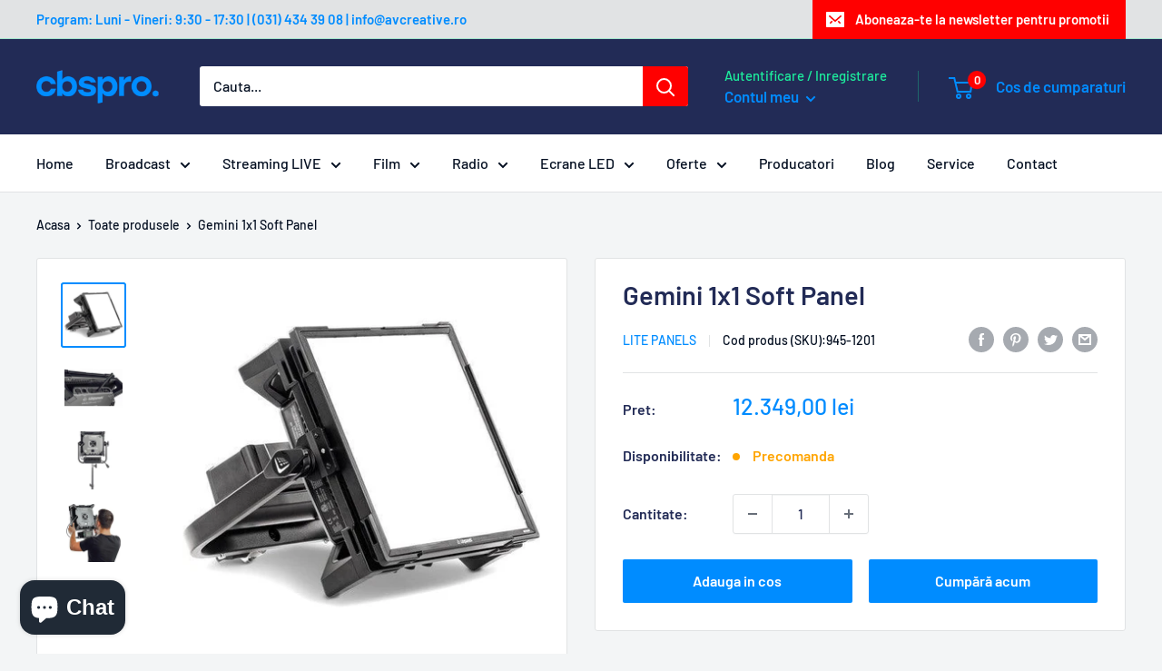

--- FILE ---
content_type: text/html; charset=utf-8
request_url: https://cbspro.ro/products/gemini-1x1-soft-panel
body_size: 36061
content:
<!doctype html>

<html class="no-js" lang="ro-RO">
  <head>
    <meta name="facebook-domain-verification" content="igmm7ltj25a5581wmbyfryfz2fojyc" />
	<!-- Added by AVADA SEO Suite -->
	

	<!-- /Added by AVADA SEO Suite -->
    <meta charset="utf-8">
    <meta name="viewport" content="width=device-width, initial-scale=1.0, height=device-height, minimum-scale=1.0, maximum-scale=1.0">
    <meta name="theme-color" content="#008cff">
    <!-- Google Tag Manager -->
<script>(function(w,d,s,l,i){w[l]=w[l]||[];w[l].push({'gtm.start':
new Date().getTime(),event:'gtm.js'});var f=d.getElementsByTagName(s)[0],
j=d.createElement(s),dl=l!='dataLayer'?'&l='+l:'';j.async=true;j.src=
'https://www.googletagmanager.com/gtm.js?id='+i+dl;f.parentNode.insertBefore(j,f);
})(window,document,'script','dataLayer','GTM-P5RSS7HC');</script>
<!-- End Google Tag Manager --><title>Gemini 1x1 Soft Panel
</title><meta name="description" content="Temperatura de culoare - 2700-10000K Iluminare - 5526 lx @ 1m Putere LED - 200W CRI/TLCI - 97/94 Gemini 1 x 1 Bi-Color LED Soft Panel oferă stabilitate într-o construcție robustă, flexibilitate și control. Accesoriul este construit din aluminiu și are dimensiunea de 32  x 32 x 12 cm și dispune de multiple moduri de lum"><link rel="canonical" href="https://cbspro.ro/products/gemini-1x1-soft-panel"><link rel="shortcut icon" href="//cbspro.ro/cdn/shop/files/favicon_96x96.png?v=1649578390" type="image/png"><link rel="preload" as="style" href="//cbspro.ro/cdn/shop/t/2/assets/theme.css?v=94554424693391506591649574926">
    <link rel="preload" as="script" href="//cbspro.ro/cdn/shop/t/2/assets/theme.js?v=132219002375670937941645521947">
    <link rel="preconnect" href="https://cdn.shopify.com">
    <link rel="preconnect" href="https://fonts.shopifycdn.com">
    <link rel="dns-prefetch" href="https://productreviews.shopifycdn.com">
    <link rel="dns-prefetch" href="https://ajax.googleapis.com">
    <link rel="dns-prefetch" href="https://maps.googleapis.com">
    <link rel="dns-prefetch" href="https://maps.gstatic.com">

    <meta property="og:type" content="product">
  <meta property="og:title" content="Gemini 1x1 Soft Panel"><meta property="og:image" content="http://cbspro.ro/cdn/shop/products/Gemini1x1SoftPanel1.jpg?v=1660210802">
    <meta property="og:image:secure_url" content="https://cbspro.ro/cdn/shop/products/Gemini1x1SoftPanel1.jpg?v=1660210802">
    <meta property="og:image:width" content="500">
    <meta property="og:image:height" content="500"><meta property="product:price:amount" content="12.349,00">
  <meta property="product:price:currency" content="RON"><meta property="og:description" content="Temperatura de culoare - 2700-10000K Iluminare - 5526 lx @ 1m Putere LED - 200W CRI/TLCI - 97/94 Gemini 1 x 1 Bi-Color LED Soft Panel oferă stabilitate într-o construcție robustă, flexibilitate și control. Accesoriul este construit din aluminiu și are dimensiunea de 32  x 32 x 12 cm și dispune de multiple moduri de lum"><meta property="og:url" content="https://cbspro.ro/products/gemini-1x1-soft-panel">
<meta property="og:site_name" content="cbspro"><meta name="twitter:card" content="summary"><meta name="twitter:title" content="Gemini 1x1 Soft Panel">
  <meta name="twitter:description" content="



Temperatura de culoare - 2700-10000K




Iluminare - 5526 lx @ 1m




Putere LED - 200W



CRI/TLCI - 97/94



Gemini 1 x 1 Bi-Color LED Soft Panel oferă stabilitate într-o construcție robustă, flexibilitate și control. Accesoriul este construit din aluminiu și are dimensiunea de 32  x 32 x 12 cm și dispune de multiple moduri de luminare, printre care CCT, Hue, Saturation, Gel Presets, dar și diverse efecte. Controlul temperaturii CCT are șase presetări din fabrică în incremente de la 2700 la 10.000K.
">
  <meta name="twitter:image" content="https://cbspro.ro/cdn/shop/products/Gemini1x1SoftPanel1_600x600_crop_center.jpg?v=1660210802">
    <link rel="preload" href="//cbspro.ro/cdn/fonts/barlow/barlow_n6.329f582a81f63f125e63c20a5a80ae9477df68e1.woff2" as="font" type="font/woff2" crossorigin><link rel="preload" href="//cbspro.ro/cdn/fonts/barlow/barlow_n5.a193a1990790eba0cc5cca569d23799830e90f07.woff2" as="font" type="font/woff2" crossorigin><style>
  @font-face {
  font-family: Barlow;
  font-weight: 600;
  font-style: normal;
  font-display: swap;
  src: url("//cbspro.ro/cdn/fonts/barlow/barlow_n6.329f582a81f63f125e63c20a5a80ae9477df68e1.woff2") format("woff2"),
       url("//cbspro.ro/cdn/fonts/barlow/barlow_n6.0163402e36247bcb8b02716880d0b39568412e9e.woff") format("woff");
}

  @font-face {
  font-family: Barlow;
  font-weight: 500;
  font-style: normal;
  font-display: swap;
  src: url("//cbspro.ro/cdn/fonts/barlow/barlow_n5.a193a1990790eba0cc5cca569d23799830e90f07.woff2") format("woff2"),
       url("//cbspro.ro/cdn/fonts/barlow/barlow_n5.ae31c82169b1dc0715609b8cc6a610b917808358.woff") format("woff");
}

@font-face {
  font-family: Barlow;
  font-weight: 600;
  font-style: normal;
  font-display: swap;
  src: url("//cbspro.ro/cdn/fonts/barlow/barlow_n6.329f582a81f63f125e63c20a5a80ae9477df68e1.woff2") format("woff2"),
       url("//cbspro.ro/cdn/fonts/barlow/barlow_n6.0163402e36247bcb8b02716880d0b39568412e9e.woff") format("woff");
}

@font-face {
  font-family: Barlow;
  font-weight: 600;
  font-style: italic;
  font-display: swap;
  src: url("//cbspro.ro/cdn/fonts/barlow/barlow_i6.5a22bd20fb27bad4d7674cc6e666fb9c77d813bb.woff2") format("woff2"),
       url("//cbspro.ro/cdn/fonts/barlow/barlow_i6.1c8787fcb59f3add01a87f21b38c7ef797e3b3a1.woff") format("woff");
}


  @font-face {
  font-family: Barlow;
  font-weight: 700;
  font-style: normal;
  font-display: swap;
  src: url("//cbspro.ro/cdn/fonts/barlow/barlow_n7.691d1d11f150e857dcbc1c10ef03d825bc378d81.woff2") format("woff2"),
       url("//cbspro.ro/cdn/fonts/barlow/barlow_n7.4fdbb1cb7da0e2c2f88492243ffa2b4f91924840.woff") format("woff");
}

  @font-face {
  font-family: Barlow;
  font-weight: 500;
  font-style: italic;
  font-display: swap;
  src: url("//cbspro.ro/cdn/fonts/barlow/barlow_i5.714d58286997b65cd479af615cfa9bb0a117a573.woff2") format("woff2"),
       url("//cbspro.ro/cdn/fonts/barlow/barlow_i5.0120f77e6447d3b5df4bbec8ad8c2d029d87fb21.woff") format("woff");
}

  @font-face {
  font-family: Barlow;
  font-weight: 700;
  font-style: italic;
  font-display: swap;
  src: url("//cbspro.ro/cdn/fonts/barlow/barlow_i7.50e19d6cc2ba5146fa437a5a7443c76d5d730103.woff2") format("woff2"),
       url("//cbspro.ro/cdn/fonts/barlow/barlow_i7.47e9f98f1b094d912e6fd631cc3fe93d9f40964f.woff") format("woff");
}


  :root {
    --default-text-font-size : 15px;
    --base-text-font-size    : 16px;
    --heading-font-family    : Barlow, sans-serif;
    --heading-font-weight    : 600;
    --heading-font-style     : normal;
    --text-font-family       : Barlow, sans-serif;
    --text-font-weight       : 500;
    --text-font-style        : normal;
    --text-font-bolder-weight: 600;
    --text-link-decoration   : underline;

    --text-color               : #040f21;
    --text-color-rgb           : 4, 15, 33;
    --heading-color            : #222b56;
    --border-color             : #e1e3e4;
    --border-color-rgb         : 225, 227, 228;
    --form-border-color        : #d4d6d8;
    --accent-color             : #008cff;
    --accent-color-rgb         : 0, 140, 255;
    --link-color               : #040f21;
    --link-color-hover         : #000000;
    --background               : #f3f5f6;
    --secondary-background     : #ffffff;
    --secondary-background-rgb : 255, 255, 255;
    --accent-background        : rgba(0, 140, 255, 0.08);

    --input-background: #ffffff;

    --error-color       : #ff0000;
    --error-background  : rgba(255, 0, 0, 0.07);
    --success-color     : #00aa00;
    --success-background: rgba(0, 170, 0, 0.11);

    --primary-button-background      : #008cff;
    --primary-button-background-rgb  : 0, 140, 255;
    --primary-button-text-color      : #ffffff;
    --secondary-button-background    : #008cff;
    --secondary-button-background-rgb: 0, 140, 255;
    --secondary-button-text-color    : #ffffff;

    --header-background      : #222b56;
    --header-text-color      : #008cff;
    --header-light-text-color: #1ded9d;
    --header-border-color    : rgba(29, 237, 157, 0.3);
    --header-accent-color    : #ff0000;

    --footer-background-color:    #222b56;
    --footer-heading-text-color:  #1ded9d;
    --footer-body-text-color:     #ffffff;
    --footer-body-text-color-rgb: 255, 255, 255;
    --footer-accent-color:        #0692f1;
    --footer-accent-color-rgb:    6, 146, 241;
    --footer-border:              none;
    
    --flickity-arrow-color: #abb1b4;--product-on-sale-accent           : #ee0000;
    --product-on-sale-accent-rgb       : 238, 0, 0;
    --product-on-sale-color            : #ffffff;
    --product-in-stock-color           : #008a00;
    --product-low-stock-color          : #ffa500;
    --product-sold-out-color           : #8a9297;
    --product-custom-label-1-background: #008cff;
    --product-custom-label-1-color     : #ffffff;
    --product-custom-label-2-background: #6e1eed;
    --product-custom-label-2-color     : #ffffff;
    --product-review-star-color        : #ffbd00;

    --mobile-container-gutter : 20px;
    --desktop-container-gutter: 40px;

    /* Shopify related variables */
    --payment-terms-background-color: #f3f5f6;
  }
</style>

<script>
  // IE11 does not have support for CSS variables, so we have to polyfill them
  if (!(((window || {}).CSS || {}).supports && window.CSS.supports('(--a: 0)'))) {
    const script = document.createElement('script');
    script.type = 'text/javascript';
    script.src = 'https://cdn.jsdelivr.net/npm/css-vars-ponyfill@2';
    script.onload = function() {
      cssVars({});
    };

    document.getElementsByTagName('head')[0].appendChild(script);
  }
</script>


    <script>window.performance && window.performance.mark && window.performance.mark('shopify.content_for_header.start');</script><meta name="facebook-domain-verification" content="vuhx98cyjki62wl4qgek9ttcd33vc4">
<meta name="facebook-domain-verification" content="fasjatdcoajzkapsqsgwi31auqspm3">
<meta name="facebook-domain-verification" content="igmm7ltj25a5581wmbyfryfz2fojyc">
<meta name="google-site-verification" content="ZLd-ERM4FRPHwxMKmmvzXbaa7NqYALGellstVoE5404">
<meta name="google-site-verification" content="27nZoW2uI65-KArEM9E9Hf85YW-vAQSVtVlXP_pv_jk">
<meta name="google-site-verification" content="ZLd-ERM4FRPHwxMKmmvzXbaa7NqYALGellstVoE5404">
<meta id="shopify-digital-wallet" name="shopify-digital-wallet" content="/60505292951/digital_wallets/dialog">
<link rel="alternate" type="application/json+oembed" href="https://cbspro.ro/products/gemini-1x1-soft-panel.oembed">
<script async="async" src="/checkouts/internal/preloads.js?locale=ro-RO"></script>
<script id="shopify-features" type="application/json">{"accessToken":"99a81b03a026ddb2372fe007117a184d","betas":["rich-media-storefront-analytics"],"domain":"cbspro.ro","predictiveSearch":true,"shopId":60505292951,"locale":"ro"}</script>
<script>var Shopify = Shopify || {};
Shopify.shop = "cbspro-o2h2.myshopify.com";
Shopify.locale = "ro-RO";
Shopify.currency = {"active":"RON","rate":"1.0"};
Shopify.country = "RO";
Shopify.theme = {"name":"Warehouse","id":128644710551,"schema_name":"Warehouse","schema_version":"2.6.6","theme_store_id":871,"role":"main"};
Shopify.theme.handle = "null";
Shopify.theme.style = {"id":null,"handle":null};
Shopify.cdnHost = "cbspro.ro/cdn";
Shopify.routes = Shopify.routes || {};
Shopify.routes.root = "/";</script>
<script type="module">!function(o){(o.Shopify=o.Shopify||{}).modules=!0}(window);</script>
<script>!function(o){function n(){var o=[];function n(){o.push(Array.prototype.slice.apply(arguments))}return n.q=o,n}var t=o.Shopify=o.Shopify||{};t.loadFeatures=n(),t.autoloadFeatures=n()}(window);</script>
<script id="shop-js-analytics" type="application/json">{"pageType":"product"}</script>
<script defer="defer" async type="module" src="//cbspro.ro/cdn/shopifycloud/shop-js/modules/v2/client.init-shop-cart-sync_wdgEBunw.ro-RO.esm.js"></script>
<script defer="defer" async type="module" src="//cbspro.ro/cdn/shopifycloud/shop-js/modules/v2/chunk.common_7OOvDdeD.esm.js"></script>
<script type="module">
  await import("//cbspro.ro/cdn/shopifycloud/shop-js/modules/v2/client.init-shop-cart-sync_wdgEBunw.ro-RO.esm.js");
await import("//cbspro.ro/cdn/shopifycloud/shop-js/modules/v2/chunk.common_7OOvDdeD.esm.js");

  window.Shopify.SignInWithShop?.initShopCartSync?.({"fedCMEnabled":true,"windoidEnabled":true});

</script>
<script>(function() {
  var isLoaded = false;
  function asyncLoad() {
    if (isLoaded) return;
    isLoaded = true;
    var urls = ["https:\/\/cstt-app.herokuapp.com\/get_script\/56b476d0a61e11ecbca302844f4ea233.js?v=939901\u0026shop=cbspro-o2h2.myshopify.com","https:\/\/app.avada.io\/avada-sdk.min.js?shop=cbspro-o2h2.myshopify.com","\/\/swymv3free-01.azureedge.net\/code\/swym-shopify.js?shop=cbspro-o2h2.myshopify.com","https:\/\/easygdpr.b-cdn.net\/v\/1553540745\/gdpr.min.js?shop=cbspro-o2h2.myshopify.com","https:\/\/cdn-bundler.nice-team.net\/app\/js\/bundler.js?shop=cbspro-o2h2.myshopify.com","https:\/\/seo.apps.avada.io\/scripttag\/avada-seo-installed.js?shop=cbspro-o2h2.myshopify.com","https:\/\/cdn.shopify.com\/s\/files\/1\/0605\/0529\/2951\/t\/2\/assets\/clever_adwords_global_tag.js?shop=cbspro-o2h2.myshopify.com","https:\/\/cdn1.avada.io\/flying-pages\/module.js?shop=cbspro-o2h2.myshopify.com","\/\/cdn.shopify.com\/proxy\/8352db4b0fa2861b13082e4a5474bfc1b940e183e7a09fc60f786633dfa1ad6e\/feed.mulwi.com\/js\/init.js?shop=cbspro-o2h2.myshopify.com\u0026sp-cache-control=cHVibGljLCBtYXgtYWdlPTkwMA"];
    for (var i = 0; i < urls.length; i++) {
      var s = document.createElement('script');
      s.type = 'text/javascript';
      s.async = true;
      s.src = urls[i];
      var x = document.getElementsByTagName('script')[0];
      x.parentNode.insertBefore(s, x);
    }
  };
  if(window.attachEvent) {
    window.attachEvent('onload', asyncLoad);
  } else {
    window.addEventListener('load', asyncLoad, false);
  }
})();</script>
<script id="__st">var __st={"a":60505292951,"offset":7200,"reqid":"567cbd05-1ba9-451d-9553-33e5dd5eabe0-1768968623","pageurl":"cbspro.ro\/products\/gemini-1x1-soft-panel","u":"aa8390d93ae8","p":"product","rtyp":"product","rid":7465308684439};</script>
<script>window.ShopifyPaypalV4VisibilityTracking = true;</script>
<script id="captcha-bootstrap">!function(){'use strict';const t='contact',e='account',n='new_comment',o=[[t,t],['blogs',n],['comments',n],[t,'customer']],c=[[e,'customer_login'],[e,'guest_login'],[e,'recover_customer_password'],[e,'create_customer']],r=t=>t.map((([t,e])=>`form[action*='/${t}']:not([data-nocaptcha='true']) input[name='form_type'][value='${e}']`)).join(','),a=t=>()=>t?[...document.querySelectorAll(t)].map((t=>t.form)):[];function s(){const t=[...o],e=r(t);return a(e)}const i='password',u='form_key',d=['recaptcha-v3-token','g-recaptcha-response','h-captcha-response',i],f=()=>{try{return window.sessionStorage}catch{return}},m='__shopify_v',_=t=>t.elements[u];function p(t,e,n=!1){try{const o=window.sessionStorage,c=JSON.parse(o.getItem(e)),{data:r}=function(t){const{data:e,action:n}=t;return t[m]||n?{data:e,action:n}:{data:t,action:n}}(c);for(const[e,n]of Object.entries(r))t.elements[e]&&(t.elements[e].value=n);n&&o.removeItem(e)}catch(o){console.error('form repopulation failed',{error:o})}}const l='form_type',E='cptcha';function T(t){t.dataset[E]=!0}const w=window,h=w.document,L='Shopify',v='ce_forms',y='captcha';let A=!1;((t,e)=>{const n=(g='f06e6c50-85a8-45c8-87d0-21a2b65856fe',I='https://cdn.shopify.com/shopifycloud/storefront-forms-hcaptcha/ce_storefront_forms_captcha_hcaptcha.v1.5.2.iife.js',D={infoText:'Protejat prin hCaptcha',privacyText:'Confidențialitate',termsText:'Condiții'},(t,e,n)=>{const o=w[L][v],c=o.bindForm;if(c)return c(t,g,e,D).then(n);var r;o.q.push([[t,g,e,D],n]),r=I,A||(h.body.append(Object.assign(h.createElement('script'),{id:'captcha-provider',async:!0,src:r})),A=!0)});var g,I,D;w[L]=w[L]||{},w[L][v]=w[L][v]||{},w[L][v].q=[],w[L][y]=w[L][y]||{},w[L][y].protect=function(t,e){n(t,void 0,e),T(t)},Object.freeze(w[L][y]),function(t,e,n,w,h,L){const[v,y,A,g]=function(t,e,n){const i=e?o:[],u=t?c:[],d=[...i,...u],f=r(d),m=r(i),_=r(d.filter((([t,e])=>n.includes(e))));return[a(f),a(m),a(_),s()]}(w,h,L),I=t=>{const e=t.target;return e instanceof HTMLFormElement?e:e&&e.form},D=t=>v().includes(t);t.addEventListener('submit',(t=>{const e=I(t);if(!e)return;const n=D(e)&&!e.dataset.hcaptchaBound&&!e.dataset.recaptchaBound,o=_(e),c=g().includes(e)&&(!o||!o.value);(n||c)&&t.preventDefault(),c&&!n&&(function(t){try{if(!f())return;!function(t){const e=f();if(!e)return;const n=_(t);if(!n)return;const o=n.value;o&&e.removeItem(o)}(t);const e=Array.from(Array(32),(()=>Math.random().toString(36)[2])).join('');!function(t,e){_(t)||t.append(Object.assign(document.createElement('input'),{type:'hidden',name:u})),t.elements[u].value=e}(t,e),function(t,e){const n=f();if(!n)return;const o=[...t.querySelectorAll(`input[type='${i}']`)].map((({name:t})=>t)),c=[...d,...o],r={};for(const[a,s]of new FormData(t).entries())c.includes(a)||(r[a]=s);n.setItem(e,JSON.stringify({[m]:1,action:t.action,data:r}))}(t,e)}catch(e){console.error('failed to persist form',e)}}(e),e.submit())}));const S=(t,e)=>{t&&!t.dataset[E]&&(n(t,e.some((e=>e===t))),T(t))};for(const o of['focusin','change'])t.addEventListener(o,(t=>{const e=I(t);D(e)&&S(e,y())}));const B=e.get('form_key'),M=e.get(l),P=B&&M;t.addEventListener('DOMContentLoaded',(()=>{const t=y();if(P)for(const e of t)e.elements[l].value===M&&p(e,B);[...new Set([...A(),...v().filter((t=>'true'===t.dataset.shopifyCaptcha))])].forEach((e=>S(e,t)))}))}(h,new URLSearchParams(w.location.search),n,t,e,['guest_login'])})(!0,!0)}();</script>
<script integrity="sha256-4kQ18oKyAcykRKYeNunJcIwy7WH5gtpwJnB7kiuLZ1E=" data-source-attribution="shopify.loadfeatures" defer="defer" src="//cbspro.ro/cdn/shopifycloud/storefront/assets/storefront/load_feature-a0a9edcb.js" crossorigin="anonymous"></script>
<script data-source-attribution="shopify.dynamic_checkout.dynamic.init">var Shopify=Shopify||{};Shopify.PaymentButton=Shopify.PaymentButton||{isStorefrontPortableWallets:!0,init:function(){window.Shopify.PaymentButton.init=function(){};var t=document.createElement("script");t.src="https://cbspro.ro/cdn/shopifycloud/portable-wallets/latest/portable-wallets.ro.js",t.type="module",document.head.appendChild(t)}};
</script>
<script data-source-attribution="shopify.dynamic_checkout.buyer_consent">
  function portableWalletsHideBuyerConsent(e){var t=document.getElementById("shopify-buyer-consent"),n=document.getElementById("shopify-subscription-policy-button");t&&n&&(t.classList.add("hidden"),t.setAttribute("aria-hidden","true"),n.removeEventListener("click",e))}function portableWalletsShowBuyerConsent(e){var t=document.getElementById("shopify-buyer-consent"),n=document.getElementById("shopify-subscription-policy-button");t&&n&&(t.classList.remove("hidden"),t.removeAttribute("aria-hidden"),n.addEventListener("click",e))}window.Shopify?.PaymentButton&&(window.Shopify.PaymentButton.hideBuyerConsent=portableWalletsHideBuyerConsent,window.Shopify.PaymentButton.showBuyerConsent=portableWalletsShowBuyerConsent);
</script>
<script>
  function portableWalletsCleanup(e){e&&e.src&&console.error("Failed to load portable wallets script "+e.src);var t=document.querySelectorAll("shopify-accelerated-checkout .shopify-payment-button__skeleton, shopify-accelerated-checkout-cart .wallet-cart-button__skeleton"),e=document.getElementById("shopify-buyer-consent");for(let e=0;e<t.length;e++)t[e].remove();e&&e.remove()}function portableWalletsNotLoadedAsModule(e){e instanceof ErrorEvent&&"string"==typeof e.message&&e.message.includes("import.meta")&&"string"==typeof e.filename&&e.filename.includes("portable-wallets")&&(window.removeEventListener("error",portableWalletsNotLoadedAsModule),window.Shopify.PaymentButton.failedToLoad=e,"loading"===document.readyState?document.addEventListener("DOMContentLoaded",window.Shopify.PaymentButton.init):window.Shopify.PaymentButton.init())}window.addEventListener("error",portableWalletsNotLoadedAsModule);
</script>

<script type="module" src="https://cbspro.ro/cdn/shopifycloud/portable-wallets/latest/portable-wallets.ro.js" onError="portableWalletsCleanup(this)" crossorigin="anonymous"></script>
<script nomodule>
  document.addEventListener("DOMContentLoaded", portableWalletsCleanup);
</script>

<script id='scb4127' type='text/javascript' async='' src='https://cbspro.ro/cdn/shopifycloud/privacy-banner/storefront-banner.js'></script><link id="shopify-accelerated-checkout-styles" rel="stylesheet" media="screen" href="https://cbspro.ro/cdn/shopifycloud/portable-wallets/latest/accelerated-checkout-backwards-compat.css" crossorigin="anonymous">
<style id="shopify-accelerated-checkout-cart">
        #shopify-buyer-consent {
  margin-top: 1em;
  display: inline-block;
  width: 100%;
}

#shopify-buyer-consent.hidden {
  display: none;
}

#shopify-subscription-policy-button {
  background: none;
  border: none;
  padding: 0;
  text-decoration: underline;
  font-size: inherit;
  cursor: pointer;
}

#shopify-subscription-policy-button::before {
  box-shadow: none;
}

      </style>

<script>window.performance && window.performance.mark && window.performance.mark('shopify.content_for_header.end');</script>

    <link rel="stylesheet" href="//cbspro.ro/cdn/shop/t/2/assets/theme.css?v=94554424693391506591649574926">

    
  <script type="application/ld+json">
  {
    "@context": "http://schema.org",
    "@type": "Product",
    "offers": [{
          "@type": "Offer",
          "name": "Default Title",
          "availability":"https://schema.org/InStock",
          "price": 12349.0,
          "priceCurrency": "RON",
          "priceValidUntil": "2026-01-31","sku": "945-1201","url": "/products/gemini-1x1-soft-panel?variant=41829398511767"
        }
],
    "brand": {
      "name": "Lite Panels"
    },
    "name": "Gemini 1x1 Soft Panel",
    "description": "\n\n\n\nTemperatura de culoare - 2700-10000K\n\n\n\n\nIluminare - 5526 lx @ 1m\n\n\n\n\nPutere LED - 200W\n\n\n\nCRI\/TLCI - 97\/94\n\n\n\nGemini 1 x 1 Bi-Color LED Soft Panel oferă stabilitate într-o construcție robustă, flexibilitate și control. Accesoriul este construit din aluminiu și are dimensiunea de 32  x 32 x 12 cm și dispune de multiple moduri de luminare, printre care CCT, Hue, Saturation, Gel Presets, dar și diverse efecte. Controlul temperaturii CCT are șase presetări din fabrică în incremente de la 2700 la 10.000K.\n",
    "category": "Lighting \u0026 Studio",
    "url": "/products/gemini-1x1-soft-panel",
    "sku": "945-1201",
    "image": {
      "@type": "ImageObject",
      "url": "https://cbspro.ro/cdn/shop/products/Gemini1x1SoftPanel1_1024x.jpg?v=1660210802",
      "image": "https://cbspro.ro/cdn/shop/products/Gemini1x1SoftPanel1_1024x.jpg?v=1660210802",
      "name": "Gemini 1x1 Soft Panel - cbspro",
      "width": "1024",
      "height": "1024"
    }
  }
  </script>



  <script type="application/ld+json">
  {
    "@context": "http://schema.org",
    "@type": "BreadcrumbList",
  "itemListElement": [{
      "@type": "ListItem",
      "position": 1,
      "name": "Acasa",
      "item": "https://cbspro.ro"
    },{
          "@type": "ListItem",
          "position": 2,
          "name": "Gemini 1x1 Soft Panel",
          "item": "https://cbspro.ro/products/gemini-1x1-soft-panel"
        }]
  }
  </script>


    <script>
      // This allows to expose several variables to the global scope, to be used in scripts
      window.theme = {
        pageType: "product",
        cartCount: 0,
        moneyFormat: "{{amount_with_comma_separator}} lei",
        moneyWithCurrencyFormat: "{{amount_with_comma_separator}} lei RON",
        currencyCodeEnabled: false,
        showDiscount: true,
        discountMode: "saving",
        searchMode: "product,article",
        searchUnavailableProducts: "last",
        cartType: "drawer"
      };

      window.routes = {
        rootUrl: "\/",
        rootUrlWithoutSlash: '',
        cartUrl: "\/cart",
        cartAddUrl: "\/cart\/add",
        cartChangeUrl: "\/cart\/change",
        searchUrl: "\/search",
        productRecommendationsUrl: "\/recommendations\/products"
      };

      window.languages = {
        productRegularPrice: "Pret recomandat de producator",
        productSalePrice: "Pret redus",
        collectionOnSaleLabel: "Discount {{savings}}",
        productFormUnavailable: "Indisponibil",
        productFormAddToCart: "Adauga in cos",
        productFormSoldOut: "Precomanda",
        productAdded: "Produsul fost adaugat in cos",
        productAddedShort: "Adaugat!",
        shippingEstimatorNoResults: "Nu a fost gasita nicio optiune de livrare pentru adresa dvs.",
        shippingEstimatorOneResult: "S-a calculat un cost de livrare pentru adresa dvs:",
        shippingEstimatorMultipleResults: "S-au calculat {{count}} costuri de livrare pentru adresa dvs:",
        shippingEstimatorErrors: "S-au identificat cateva erori:"
      };

      window.lazySizesConfig = {
        loadHidden: false,
        hFac: 0.8,
        expFactor: 3,
        customMedia: {
          '--phone': '(max-width: 640px)',
          '--tablet': '(min-width: 641px) and (max-width: 1023px)',
          '--lap': '(min-width: 1024px)'
        }
      };

      document.documentElement.className = document.documentElement.className.replace('no-js', 'js');
    </script><script src="//cbspro.ro/cdn/shop/t/2/assets/theme.js?v=132219002375670937941645521947" defer></script>
    <script src="//cbspro.ro/cdn/shop/t/2/assets/custom.js?v=102476495355921946141645521945" defer></script><script>
        (function () {
          window.onpageshow = function() {
            // We force re-freshing the cart content onpageshow, as most browsers will serve a cache copy when hitting the
            // back button, which cause staled data
            document.documentElement.dispatchEvent(new CustomEvent('cart:refresh', {
              bubbles: true,
              detail: {scrollToTop: false}
            }));
          };
        })();
      </script>

  

  

  
    <script type="text/javascript">
      try {
        window.EasyGdprSettings = "{\"cookie_banner\":true,\"cookie_banner_cookiename\":\"\",\"cookie_banner_settings\":{\"message\":\" Acest website sau tool-urile externe, folosesc cookie-uri necesare pentru buna lui functionare, in scopurile descrise in politica de cookie-uri. Pentru a afla mai multe despre acestea si despre modul in care poti sa revoci acordul pentru cookie-urile folosite, te rugam sa consulti Politica de Cookies. Prin inchiderea acestui mesaj de notificare sau continuarea navigarii in website in orice fel, iti dai acceptul pentru folosirea de cookie-uri.\",\"size\":\"medium\",\"dismiss_button_text\":\"SUNT DE ACORD\",\"button_color\":{\"opacity\":1,\"hexcode\":\"#14a7d0\"},\"banner_text_color\":{},\"langmodes\":{\"dismiss_button_text\":\"#custom\",\"message\":\"#custom\"},\"button_text_color\":{},\"banner_color\":{\"hexcode\":\"#252e39\",\"opacity\":1}},\"current_theme\":\"other\",\"custom_button_position\":\"\",\"eg_display\":[\"login\",\"account\"],\"enabled\":true,\"texts\":{}}";
      } catch (error) {}
    </script>
  



<script src="https://cdn.shopify.com/extensions/e8878072-2f6b-4e89-8082-94b04320908d/inbox-1254/assets/inbox-chat-loader.js" type="text/javascript" defer="defer"></script>
<link href="https://monorail-edge.shopifysvc.com" rel="dns-prefetch">
<script>(function(){if ("sendBeacon" in navigator && "performance" in window) {try {var session_token_from_headers = performance.getEntriesByType('navigation')[0].serverTiming.find(x => x.name == '_s').description;} catch {var session_token_from_headers = undefined;}var session_cookie_matches = document.cookie.match(/_shopify_s=([^;]*)/);var session_token_from_cookie = session_cookie_matches && session_cookie_matches.length === 2 ? session_cookie_matches[1] : "";var session_token = session_token_from_headers || session_token_from_cookie || "";function handle_abandonment_event(e) {var entries = performance.getEntries().filter(function(entry) {return /monorail-edge.shopifysvc.com/.test(entry.name);});if (!window.abandonment_tracked && entries.length === 0) {window.abandonment_tracked = true;var currentMs = Date.now();var navigation_start = performance.timing.navigationStart;var payload = {shop_id: 60505292951,url: window.location.href,navigation_start,duration: currentMs - navigation_start,session_token,page_type: "product"};window.navigator.sendBeacon("https://monorail-edge.shopifysvc.com/v1/produce", JSON.stringify({schema_id: "online_store_buyer_site_abandonment/1.1",payload: payload,metadata: {event_created_at_ms: currentMs,event_sent_at_ms: currentMs}}));}}window.addEventListener('pagehide', handle_abandonment_event);}}());</script>
<script id="web-pixels-manager-setup">(function e(e,d,r,n,o){if(void 0===o&&(o={}),!Boolean(null===(a=null===(i=window.Shopify)||void 0===i?void 0:i.analytics)||void 0===a?void 0:a.replayQueue)){var i,a;window.Shopify=window.Shopify||{};var t=window.Shopify;t.analytics=t.analytics||{};var s=t.analytics;s.replayQueue=[],s.publish=function(e,d,r){return s.replayQueue.push([e,d,r]),!0};try{self.performance.mark("wpm:start")}catch(e){}var l=function(){var e={modern:/Edge?\/(1{2}[4-9]|1[2-9]\d|[2-9]\d{2}|\d{4,})\.\d+(\.\d+|)|Firefox\/(1{2}[4-9]|1[2-9]\d|[2-9]\d{2}|\d{4,})\.\d+(\.\d+|)|Chrom(ium|e)\/(9{2}|\d{3,})\.\d+(\.\d+|)|(Maci|X1{2}).+ Version\/(15\.\d+|(1[6-9]|[2-9]\d|\d{3,})\.\d+)([,.]\d+|)( \(\w+\)|)( Mobile\/\w+|) Safari\/|Chrome.+OPR\/(9{2}|\d{3,})\.\d+\.\d+|(CPU[ +]OS|iPhone[ +]OS|CPU[ +]iPhone|CPU IPhone OS|CPU iPad OS)[ +]+(15[._]\d+|(1[6-9]|[2-9]\d|\d{3,})[._]\d+)([._]\d+|)|Android:?[ /-](13[3-9]|1[4-9]\d|[2-9]\d{2}|\d{4,})(\.\d+|)(\.\d+|)|Android.+Firefox\/(13[5-9]|1[4-9]\d|[2-9]\d{2}|\d{4,})\.\d+(\.\d+|)|Android.+Chrom(ium|e)\/(13[3-9]|1[4-9]\d|[2-9]\d{2}|\d{4,})\.\d+(\.\d+|)|SamsungBrowser\/([2-9]\d|\d{3,})\.\d+/,legacy:/Edge?\/(1[6-9]|[2-9]\d|\d{3,})\.\d+(\.\d+|)|Firefox\/(5[4-9]|[6-9]\d|\d{3,})\.\d+(\.\d+|)|Chrom(ium|e)\/(5[1-9]|[6-9]\d|\d{3,})\.\d+(\.\d+|)([\d.]+$|.*Safari\/(?![\d.]+ Edge\/[\d.]+$))|(Maci|X1{2}).+ Version\/(10\.\d+|(1[1-9]|[2-9]\d|\d{3,})\.\d+)([,.]\d+|)( \(\w+\)|)( Mobile\/\w+|) Safari\/|Chrome.+OPR\/(3[89]|[4-9]\d|\d{3,})\.\d+\.\d+|(CPU[ +]OS|iPhone[ +]OS|CPU[ +]iPhone|CPU IPhone OS|CPU iPad OS)[ +]+(10[._]\d+|(1[1-9]|[2-9]\d|\d{3,})[._]\d+)([._]\d+|)|Android:?[ /-](13[3-9]|1[4-9]\d|[2-9]\d{2}|\d{4,})(\.\d+|)(\.\d+|)|Mobile Safari.+OPR\/([89]\d|\d{3,})\.\d+\.\d+|Android.+Firefox\/(13[5-9]|1[4-9]\d|[2-9]\d{2}|\d{4,})\.\d+(\.\d+|)|Android.+Chrom(ium|e)\/(13[3-9]|1[4-9]\d|[2-9]\d{2}|\d{4,})\.\d+(\.\d+|)|Android.+(UC? ?Browser|UCWEB|U3)[ /]?(15\.([5-9]|\d{2,})|(1[6-9]|[2-9]\d|\d{3,})\.\d+)\.\d+|SamsungBrowser\/(5\.\d+|([6-9]|\d{2,})\.\d+)|Android.+MQ{2}Browser\/(14(\.(9|\d{2,})|)|(1[5-9]|[2-9]\d|\d{3,})(\.\d+|))(\.\d+|)|K[Aa][Ii]OS\/(3\.\d+|([4-9]|\d{2,})\.\d+)(\.\d+|)/},d=e.modern,r=e.legacy,n=navigator.userAgent;return n.match(d)?"modern":n.match(r)?"legacy":"unknown"}(),u="modern"===l?"modern":"legacy",c=(null!=n?n:{modern:"",legacy:""})[u],f=function(e){return[e.baseUrl,"/wpm","/b",e.hashVersion,"modern"===e.buildTarget?"m":"l",".js"].join("")}({baseUrl:d,hashVersion:r,buildTarget:u}),m=function(e){var d=e.version,r=e.bundleTarget,n=e.surface,o=e.pageUrl,i=e.monorailEndpoint;return{emit:function(e){var a=e.status,t=e.errorMsg,s=(new Date).getTime(),l=JSON.stringify({metadata:{event_sent_at_ms:s},events:[{schema_id:"web_pixels_manager_load/3.1",payload:{version:d,bundle_target:r,page_url:o,status:a,surface:n,error_msg:t},metadata:{event_created_at_ms:s}}]});if(!i)return console&&console.warn&&console.warn("[Web Pixels Manager] No Monorail endpoint provided, skipping logging."),!1;try{return self.navigator.sendBeacon.bind(self.navigator)(i,l)}catch(e){}var u=new XMLHttpRequest;try{return u.open("POST",i,!0),u.setRequestHeader("Content-Type","text/plain"),u.send(l),!0}catch(e){return console&&console.warn&&console.warn("[Web Pixels Manager] Got an unhandled error while logging to Monorail."),!1}}}}({version:r,bundleTarget:l,surface:e.surface,pageUrl:self.location.href,monorailEndpoint:e.monorailEndpoint});try{o.browserTarget=l,function(e){var d=e.src,r=e.async,n=void 0===r||r,o=e.onload,i=e.onerror,a=e.sri,t=e.scriptDataAttributes,s=void 0===t?{}:t,l=document.createElement("script"),u=document.querySelector("head"),c=document.querySelector("body");if(l.async=n,l.src=d,a&&(l.integrity=a,l.crossOrigin="anonymous"),s)for(var f in s)if(Object.prototype.hasOwnProperty.call(s,f))try{l.dataset[f]=s[f]}catch(e){}if(o&&l.addEventListener("load",o),i&&l.addEventListener("error",i),u)u.appendChild(l);else{if(!c)throw new Error("Did not find a head or body element to append the script");c.appendChild(l)}}({src:f,async:!0,onload:function(){if(!function(){var e,d;return Boolean(null===(d=null===(e=window.Shopify)||void 0===e?void 0:e.analytics)||void 0===d?void 0:d.initialized)}()){var d=window.webPixelsManager.init(e)||void 0;if(d){var r=window.Shopify.analytics;r.replayQueue.forEach((function(e){var r=e[0],n=e[1],o=e[2];d.publishCustomEvent(r,n,o)})),r.replayQueue=[],r.publish=d.publishCustomEvent,r.visitor=d.visitor,r.initialized=!0}}},onerror:function(){return m.emit({status:"failed",errorMsg:"".concat(f," has failed to load")})},sri:function(e){var d=/^sha384-[A-Za-z0-9+/=]+$/;return"string"==typeof e&&d.test(e)}(c)?c:"",scriptDataAttributes:o}),m.emit({status:"loading"})}catch(e){m.emit({status:"failed",errorMsg:(null==e?void 0:e.message)||"Unknown error"})}}})({shopId: 60505292951,storefrontBaseUrl: "https://cbspro.ro",extensionsBaseUrl: "https://extensions.shopifycdn.com/cdn/shopifycloud/web-pixels-manager",monorailEndpoint: "https://monorail-edge.shopifysvc.com/unstable/produce_batch",surface: "storefront-renderer",enabledBetaFlags: ["2dca8a86"],webPixelsConfigList: [{"id":"934412636","configuration":"{\"config\":\"{\\\"pixel_id\\\":\\\"G-ZFC7BFWFMG\\\",\\\"target_country\\\":\\\"RO\\\",\\\"gtag_events\\\":[{\\\"type\\\":\\\"begin_checkout\\\",\\\"action_label\\\":[\\\"G-ZFC7BFWFMG\\\",\\\"AW-939304079\\\/_f1QCKCF2roDEI_J8r8D\\\"]},{\\\"type\\\":\\\"search\\\",\\\"action_label\\\":[\\\"G-ZFC7BFWFMG\\\",\\\"AW-939304079\\\/0Me8CISH2roDEI_J8r8D\\\"]},{\\\"type\\\":\\\"view_item\\\",\\\"action_label\\\":[\\\"G-ZFC7BFWFMG\\\",\\\"AW-939304079\\\/iqjZCJqF2roDEI_J8r8D\\\",\\\"MC-2LRVVDF76C\\\"]},{\\\"type\\\":\\\"purchase\\\",\\\"action_label\\\":[\\\"G-ZFC7BFWFMG\\\",\\\"AW-939304079\\\/0a74CJeF2roDEI_J8r8D\\\",\\\"MC-2LRVVDF76C\\\"]},{\\\"type\\\":\\\"page_view\\\",\\\"action_label\\\":[\\\"G-ZFC7BFWFMG\\\",\\\"AW-939304079\\\/soE9CJSF2roDEI_J8r8D\\\",\\\"MC-2LRVVDF76C\\\"]},{\\\"type\\\":\\\"add_payment_info\\\",\\\"action_label\\\":[\\\"G-ZFC7BFWFMG\\\",\\\"AW-939304079\\\/4QyoCIeH2roDEI_J8r8D\\\"]},{\\\"type\\\":\\\"add_to_cart\\\",\\\"action_label\\\":[\\\"G-ZFC7BFWFMG\\\",\\\"AW-939304079\\\/VoXZCJ2F2roDEI_J8r8D\\\"]}],\\\"enable_monitoring_mode\\\":false}\"}","eventPayloadVersion":"v1","runtimeContext":"OPEN","scriptVersion":"b2a88bafab3e21179ed38636efcd8a93","type":"APP","apiClientId":1780363,"privacyPurposes":[],"dataSharingAdjustments":{"protectedCustomerApprovalScopes":["read_customer_address","read_customer_email","read_customer_name","read_customer_personal_data","read_customer_phone"]}},{"id":"296157532","configuration":"{\"pixel_id\":\"2339029992905488\",\"pixel_type\":\"facebook_pixel\",\"metaapp_system_user_token\":\"-\"}","eventPayloadVersion":"v1","runtimeContext":"OPEN","scriptVersion":"ca16bc87fe92b6042fbaa3acc2fbdaa6","type":"APP","apiClientId":2329312,"privacyPurposes":["ANALYTICS","MARKETING","SALE_OF_DATA"],"dataSharingAdjustments":{"protectedCustomerApprovalScopes":["read_customer_address","read_customer_email","read_customer_name","read_customer_personal_data","read_customer_phone"]}},{"id":"shopify-app-pixel","configuration":"{}","eventPayloadVersion":"v1","runtimeContext":"STRICT","scriptVersion":"0450","apiClientId":"shopify-pixel","type":"APP","privacyPurposes":["ANALYTICS","MARKETING"]},{"id":"shopify-custom-pixel","eventPayloadVersion":"v1","runtimeContext":"LAX","scriptVersion":"0450","apiClientId":"shopify-pixel","type":"CUSTOM","privacyPurposes":["ANALYTICS","MARKETING"]}],isMerchantRequest: false,initData: {"shop":{"name":"cbspro","paymentSettings":{"currencyCode":"RON"},"myshopifyDomain":"cbspro-o2h2.myshopify.com","countryCode":"RO","storefrontUrl":"https:\/\/cbspro.ro"},"customer":null,"cart":null,"checkout":null,"productVariants":[{"price":{"amount":12349.0,"currencyCode":"RON"},"product":{"title":"Gemini 1x1 Soft Panel","vendor":"Lite Panels","id":"7465308684439","untranslatedTitle":"Gemini 1x1 Soft Panel","url":"\/products\/gemini-1x1-soft-panel","type":"Lighting \u0026 Studio"},"id":"41829398511767","image":{"src":"\/\/cbspro.ro\/cdn\/shop\/products\/Gemini1x1SoftPanel1.jpg?v=1660210802"},"sku":"945-1201","title":"Default Title","untranslatedTitle":"Default Title"}],"purchasingCompany":null},},"https://cbspro.ro/cdn","fcfee988w5aeb613cpc8e4bc33m6693e112",{"modern":"","legacy":""},{"shopId":"60505292951","storefrontBaseUrl":"https:\/\/cbspro.ro","extensionBaseUrl":"https:\/\/extensions.shopifycdn.com\/cdn\/shopifycloud\/web-pixels-manager","surface":"storefront-renderer","enabledBetaFlags":"[\"2dca8a86\"]","isMerchantRequest":"false","hashVersion":"fcfee988w5aeb613cpc8e4bc33m6693e112","publish":"custom","events":"[[\"page_viewed\",{}],[\"product_viewed\",{\"productVariant\":{\"price\":{\"amount\":12349.0,\"currencyCode\":\"RON\"},\"product\":{\"title\":\"Gemini 1x1 Soft Panel\",\"vendor\":\"Lite Panels\",\"id\":\"7465308684439\",\"untranslatedTitle\":\"Gemini 1x1 Soft Panel\",\"url\":\"\/products\/gemini-1x1-soft-panel\",\"type\":\"Lighting \u0026 Studio\"},\"id\":\"41829398511767\",\"image\":{\"src\":\"\/\/cbspro.ro\/cdn\/shop\/products\/Gemini1x1SoftPanel1.jpg?v=1660210802\"},\"sku\":\"945-1201\",\"title\":\"Default Title\",\"untranslatedTitle\":\"Default Title\"}}]]"});</script><script>
  window.ShopifyAnalytics = window.ShopifyAnalytics || {};
  window.ShopifyAnalytics.meta = window.ShopifyAnalytics.meta || {};
  window.ShopifyAnalytics.meta.currency = 'RON';
  var meta = {"product":{"id":7465308684439,"gid":"gid:\/\/shopify\/Product\/7465308684439","vendor":"Lite Panels","type":"Lighting \u0026 Studio","handle":"gemini-1x1-soft-panel","variants":[{"id":41829398511767,"price":1234900,"name":"Gemini 1x1 Soft Panel","public_title":null,"sku":"945-1201"}],"remote":false},"page":{"pageType":"product","resourceType":"product","resourceId":7465308684439,"requestId":"567cbd05-1ba9-451d-9553-33e5dd5eabe0-1768968623"}};
  for (var attr in meta) {
    window.ShopifyAnalytics.meta[attr] = meta[attr];
  }
</script>
<script class="analytics">
  (function () {
    var customDocumentWrite = function(content) {
      var jquery = null;

      if (window.jQuery) {
        jquery = window.jQuery;
      } else if (window.Checkout && window.Checkout.$) {
        jquery = window.Checkout.$;
      }

      if (jquery) {
        jquery('body').append(content);
      }
    };

    var hasLoggedConversion = function(token) {
      if (token) {
        return document.cookie.indexOf('loggedConversion=' + token) !== -1;
      }
      return false;
    }

    var setCookieIfConversion = function(token) {
      if (token) {
        var twoMonthsFromNow = new Date(Date.now());
        twoMonthsFromNow.setMonth(twoMonthsFromNow.getMonth() + 2);

        document.cookie = 'loggedConversion=' + token + '; expires=' + twoMonthsFromNow;
      }
    }

    var trekkie = window.ShopifyAnalytics.lib = window.trekkie = window.trekkie || [];
    if (trekkie.integrations) {
      return;
    }
    trekkie.methods = [
      'identify',
      'page',
      'ready',
      'track',
      'trackForm',
      'trackLink'
    ];
    trekkie.factory = function(method) {
      return function() {
        var args = Array.prototype.slice.call(arguments);
        args.unshift(method);
        trekkie.push(args);
        return trekkie;
      };
    };
    for (var i = 0; i < trekkie.methods.length; i++) {
      var key = trekkie.methods[i];
      trekkie[key] = trekkie.factory(key);
    }
    trekkie.load = function(config) {
      trekkie.config = config || {};
      trekkie.config.initialDocumentCookie = document.cookie;
      var first = document.getElementsByTagName('script')[0];
      var script = document.createElement('script');
      script.type = 'text/javascript';
      script.onerror = function(e) {
        var scriptFallback = document.createElement('script');
        scriptFallback.type = 'text/javascript';
        scriptFallback.onerror = function(error) {
                var Monorail = {
      produce: function produce(monorailDomain, schemaId, payload) {
        var currentMs = new Date().getTime();
        var event = {
          schema_id: schemaId,
          payload: payload,
          metadata: {
            event_created_at_ms: currentMs,
            event_sent_at_ms: currentMs
          }
        };
        return Monorail.sendRequest("https://" + monorailDomain + "/v1/produce", JSON.stringify(event));
      },
      sendRequest: function sendRequest(endpointUrl, payload) {
        // Try the sendBeacon API
        if (window && window.navigator && typeof window.navigator.sendBeacon === 'function' && typeof window.Blob === 'function' && !Monorail.isIos12()) {
          var blobData = new window.Blob([payload], {
            type: 'text/plain'
          });

          if (window.navigator.sendBeacon(endpointUrl, blobData)) {
            return true;
          } // sendBeacon was not successful

        } // XHR beacon

        var xhr = new XMLHttpRequest();

        try {
          xhr.open('POST', endpointUrl);
          xhr.setRequestHeader('Content-Type', 'text/plain');
          xhr.send(payload);
        } catch (e) {
          console.log(e);
        }

        return false;
      },
      isIos12: function isIos12() {
        return window.navigator.userAgent.lastIndexOf('iPhone; CPU iPhone OS 12_') !== -1 || window.navigator.userAgent.lastIndexOf('iPad; CPU OS 12_') !== -1;
      }
    };
    Monorail.produce('monorail-edge.shopifysvc.com',
      'trekkie_storefront_load_errors/1.1',
      {shop_id: 60505292951,
      theme_id: 128644710551,
      app_name: "storefront",
      context_url: window.location.href,
      source_url: "//cbspro.ro/cdn/s/trekkie.storefront.cd680fe47e6c39ca5d5df5f0a32d569bc48c0f27.min.js"});

        };
        scriptFallback.async = true;
        scriptFallback.src = '//cbspro.ro/cdn/s/trekkie.storefront.cd680fe47e6c39ca5d5df5f0a32d569bc48c0f27.min.js';
        first.parentNode.insertBefore(scriptFallback, first);
      };
      script.async = true;
      script.src = '//cbspro.ro/cdn/s/trekkie.storefront.cd680fe47e6c39ca5d5df5f0a32d569bc48c0f27.min.js';
      first.parentNode.insertBefore(script, first);
    };
    trekkie.load(
      {"Trekkie":{"appName":"storefront","development":false,"defaultAttributes":{"shopId":60505292951,"isMerchantRequest":null,"themeId":128644710551,"themeCityHash":"11283654262707621105","contentLanguage":"ro-RO","currency":"RON","eventMetadataId":"87b8c272-076f-476c-837c-d6f1623fdfd0"},"isServerSideCookieWritingEnabled":true,"monorailRegion":"shop_domain","enabledBetaFlags":["65f19447"]},"Session Attribution":{},"S2S":{"facebookCapiEnabled":true,"source":"trekkie-storefront-renderer","apiClientId":580111}}
    );

    var loaded = false;
    trekkie.ready(function() {
      if (loaded) return;
      loaded = true;

      window.ShopifyAnalytics.lib = window.trekkie;

      var originalDocumentWrite = document.write;
      document.write = customDocumentWrite;
      try { window.ShopifyAnalytics.merchantGoogleAnalytics.call(this); } catch(error) {};
      document.write = originalDocumentWrite;

      window.ShopifyAnalytics.lib.page(null,{"pageType":"product","resourceType":"product","resourceId":7465308684439,"requestId":"567cbd05-1ba9-451d-9553-33e5dd5eabe0-1768968623","shopifyEmitted":true});

      var match = window.location.pathname.match(/checkouts\/(.+)\/(thank_you|post_purchase)/)
      var token = match? match[1]: undefined;
      if (!hasLoggedConversion(token)) {
        setCookieIfConversion(token);
        window.ShopifyAnalytics.lib.track("Viewed Product",{"currency":"RON","variantId":41829398511767,"productId":7465308684439,"productGid":"gid:\/\/shopify\/Product\/7465308684439","name":"Gemini 1x1 Soft Panel","price":"12349.00","sku":"945-1201","brand":"Lite Panels","variant":null,"category":"Lighting \u0026 Studio","nonInteraction":true,"remote":false},undefined,undefined,{"shopifyEmitted":true});
      window.ShopifyAnalytics.lib.track("monorail:\/\/trekkie_storefront_viewed_product\/1.1",{"currency":"RON","variantId":41829398511767,"productId":7465308684439,"productGid":"gid:\/\/shopify\/Product\/7465308684439","name":"Gemini 1x1 Soft Panel","price":"12349.00","sku":"945-1201","brand":"Lite Panels","variant":null,"category":"Lighting \u0026 Studio","nonInteraction":true,"remote":false,"referer":"https:\/\/cbspro.ro\/products\/gemini-1x1-soft-panel"});
      }
    });


        var eventsListenerScript = document.createElement('script');
        eventsListenerScript.async = true;
        eventsListenerScript.src = "//cbspro.ro/cdn/shopifycloud/storefront/assets/shop_events_listener-3da45d37.js";
        document.getElementsByTagName('head')[0].appendChild(eventsListenerScript);

})();</script>
  <script>
  if (!window.ga || (window.ga && typeof window.ga !== 'function')) {
    window.ga = function ga() {
      (window.ga.q = window.ga.q || []).push(arguments);
      if (window.Shopify && window.Shopify.analytics && typeof window.Shopify.analytics.publish === 'function') {
        window.Shopify.analytics.publish("ga_stub_called", {}, {sendTo: "google_osp_migration"});
      }
      console.error("Shopify's Google Analytics stub called with:", Array.from(arguments), "\nSee https://help.shopify.com/manual/promoting-marketing/pixels/pixel-migration#google for more information.");
    };
    if (window.Shopify && window.Shopify.analytics && typeof window.Shopify.analytics.publish === 'function') {
      window.Shopify.analytics.publish("ga_stub_initialized", {}, {sendTo: "google_osp_migration"});
    }
  }
</script>
<script
  defer
  src="https://cbspro.ro/cdn/shopifycloud/perf-kit/shopify-perf-kit-3.0.4.min.js"
  data-application="storefront-renderer"
  data-shop-id="60505292951"
  data-render-region="gcp-us-east1"
  data-page-type="product"
  data-theme-instance-id="128644710551"
  data-theme-name="Warehouse"
  data-theme-version="2.6.6"
  data-monorail-region="shop_domain"
  data-resource-timing-sampling-rate="10"
  data-shs="true"
  data-shs-beacon="true"
  data-shs-export-with-fetch="true"
  data-shs-logs-sample-rate="1"
  data-shs-beacon-endpoint="https://cbspro.ro/api/collect"
></script>
</head>

  <body class="warehouse--v1 features--animate-zoom template-product " data-instant-intensity="viewport"><!-- Google Tag Manager (noscript) -->
<noscript><iframe src="https://www.googletagmanager.com/ns.html?id=GTM-P5RSS7HC"
height="0" width="0" style="display:none;visibility:hidden"></iframe></noscript>
<!-- End Google Tag Manager (noscript) -->
    <svg class="visually-hidden">
      <linearGradient id="rating-star-gradient-half">
        <stop offset="50%" stop-color="var(--product-review-star-color)" />
        <stop offset="50%" stop-color="rgba(var(--text-color-rgb), .4)" stop-opacity="0.4" />
      </linearGradient>
    </svg>

    <a href="#main" class="visually-hidden skip-to-content">Salt la continut</a>
    <span class="loading-bar"></span>

    <div id="shopify-section-announcement-bar" class="shopify-section"><section data-section-id="announcement-bar" data-section-type="announcement-bar" data-section-settings='{
    "showNewsletter": true
  }'><div id="announcement-bar-newsletter" class="announcement-bar__newsletter hidden-phone" aria-hidden="true">
        <div class="container">
          <div class="announcement-bar__close-container">
            <button class="announcement-bar__close" data-action="toggle-newsletter">
              <span class="visually-hidden">Inchideti</span><svg focusable="false" class="icon icon--close " viewBox="0 0 19 19" role="presentation">
      <path d="M9.1923882 8.39339828l7.7781745-7.7781746 1.4142136 1.41421357-7.7781746 7.77817459 7.7781746 7.77817456L16.9705627 19l-7.7781745-7.7781746L1.41421356 19 0 17.5857864l7.7781746-7.77817456L0 2.02943725 1.41421356.61522369 9.1923882 8.39339828z" fill="currentColor" fill-rule="evenodd"></path>
    </svg></button>
          </div>
        </div>

        <div class="container container--extra-narrow">
          <div class="announcement-bar__newsletter-inner"><h2 class="heading h1">Aboneaza-te la newsletter</h2><div class="rte">
                <p>Prin abonarea la newsletter veti primi cele mai noi informatii din domeniu, veti afla primul de promotiile active si veti primi coduri de discount personalizate.</p>
              </div><div class="newsletter"><form method="post" action="/contact#newsletter-announcement-bar" id="newsletter-announcement-bar" accept-charset="UTF-8" class="form newsletter__form"><input type="hidden" name="form_type" value="customer" /><input type="hidden" name="utf8" value="✓" /><input type="hidden" name="contact[tags]" value="newsletter">
                  <input type="hidden" name="contact[context]" value="announcement-bar">

                  <div class="form__input-row">
                    <div class="form__input-wrapper form__input-wrapper--labelled">
                      <input type="email" id="announcement[contact][email]" name="contact[email]" class="form__field form__field--text" autofocus required>
                      <label for="announcement[contact][email]" class="form__floating-label">E-mail-ul dvs.</label>
                    </div>

                    <button type="submit" class="form__submit button button--primary">Inregistrati-va</button>
                  </div></form></div>
          </div>
        </div>
      </div><div class="announcement-bar">
      <div class="container">
        <div class="announcement-bar__inner"><p class="announcement-bar__content announcement-bar__content--left">Program: Luni - Vineri: 9:30 - 17:30 | (031) 434 39 08 | info@avcreative.ro</p><button type="button" class="announcement-bar__button hidden-phone" data-action="toggle-newsletter" aria-expanded="false" aria-controls="announcement-bar-newsletter"><svg focusable="false" class="icon icon--newsletter " viewBox="0 0 20 17" role="presentation">
      <path d="M19.1666667 0H.83333333C.37333333 0 0 .37995 0 .85v15.3c0 .47005.37333333.85.83333333.85H19.1666667c.46 0 .8333333-.37995.8333333-.85V.85c0-.47005-.3733333-.85-.8333333-.85zM7.20975004 10.8719018L5.3023283 12.7794369c-.14877889.1487878-.34409888.2235631-.53941886.2235631-.19531999 0-.39063998-.0747753-.53941887-.2235631-.29832076-.2983385-.29832076-.7805633 0-1.0789018L6.1309123 9.793l1.07883774 1.0789018zm8.56950946 1.9075351c-.1487789.1487878-.3440989.2235631-.5394189.2235631-.19532 0-.39064-.0747753-.5394189-.2235631L12.793 10.8719018 13.8718377 9.793l1.9074218 1.9075351c.2983207.2983385.2983207.7805633 0 1.0789018zm.9639048-7.45186267l-6.1248086 5.44429317c-.1706197.1516625-.3946127.2278826-.6186057.2278826-.223993 0-.447986-.0762201-.61860567-.2278826l-6.1248086-5.44429317c-.34211431-.30410267-.34211431-.79564457 0-1.09974723.34211431-.30410267.89509703-.30410267 1.23721134 0L9.99975 9.1222466l5.5062029-4.8944196c.3421143-.30410267.8950971-.30410267 1.2372114 0 .3421143.30410266.3421143.79564456 0 1.09974723z" fill="currentColor"></path>
    </svg>Aboneaza-te la newsletter pentru promotii</button></div>
      </div>
    </div>
  </section>

  <style>
    .announcement-bar {
      background: #e1e3e4;
      color: #008cff;
    }
  </style>

  <script>document.documentElement.style.setProperty('--announcement-bar-button-width', document.querySelector('.announcement-bar__button').clientWidth + 'px');document.documentElement.style.setProperty('--announcement-bar-height', document.getElementById('shopify-section-announcement-bar').clientHeight + 'px');
  </script></div>
<div id="shopify-section-popups" class="shopify-section"><div data-section-id="popups" data-section-type="popups">

            <aside class="modal modal--newsletter" data-popup-type="newsletter" data-popup-settings='
              {
                "apparitionDelay": 5,
                "showOnlyOnce": true
              }
            ' aria-hidden="true" >
              <div class="modal__dialog" role="dialog">
                <div class="popup-newsletter"><h3 class="popup-newsletter__title heading">Fii la curent cu noutatile!</h3><button class="popup-newsletter__close link" data-action="close-popup" aria-label="Inchideti"><svg focusable="false" class="icon icon--close " viewBox="0 0 19 19" role="presentation">
      <path d="M9.1923882 8.39339828l7.7781745-7.7781746 1.4142136 1.41421357-7.7781746 7.77817459 7.7781746 7.77817456L16.9705627 19l-7.7781745-7.7781746L1.41421356 19 0 17.5857864l7.7781746-7.77817456L0 2.02943725 1.41421356.61522369 9.1923882 8.39339828z" fill="currentColor" fill-rule="evenodd"></path>
    </svg></button><div class="popup-newsletter__content rte">
                      <p>Inscrie-te la newsletterul nostru saptamanal si fii la curent cu noutatile si promotiile din domeniu audio video profesional</p>
                    </div><form method="post" action="/contact#newsletter-popup" id="newsletter-popup" accept-charset="UTF-8" class="form popup-newsletter__form"><input type="hidden" name="form_type" value="customer" /><input type="hidden" name="utf8" value="✓" /><input type="hidden" name="contact[tags]" value="newsletter">

                        <div class="form__input-wrapper form__input-wrapper--labelled">
                          <input id="newsletter-popup[email]" type="email" class="form__field form__field--text" name="contact[email]" autofocus required="required">
                          <label for="newsletter-popup[email]" class="form__floating-label">Mail-ul dumneavoastra</label>
                        </div>

                        <button class="button button--primary button--full" type="submit">Abonati-va</button></form></div>
              </div>
            </aside></div>

</div>
<div id="shopify-section-header" class="shopify-section shopify-section__header"><section data-section-id="header" data-section-type="header" data-section-settings='{
  "navigationLayout": "inline",
  "desktopOpenTrigger": "hover",
  "useStickyHeader": true
}'>
  <header class="header header--inline " role="banner">
    <div class="container">
      <div class="header__inner"><nav class="header__mobile-nav hidden-lap-and-up">
            <button class="header__mobile-nav-toggle icon-state touch-area" data-action="toggle-menu" aria-expanded="false" aria-haspopup="true" aria-controls="mobile-menu" aria-label="Deschide meniul">
              <span class="icon-state__primary"><svg focusable="false" class="icon icon--hamburger-mobile " viewBox="0 0 20 16" role="presentation">
      <path d="M0 14h20v2H0v-2zM0 0h20v2H0V0zm0 7h20v2H0V7z" fill="currentColor" fill-rule="evenodd"></path>
    </svg></span>
              <span class="icon-state__secondary"><svg focusable="false" class="icon icon--close " viewBox="0 0 19 19" role="presentation">
      <path d="M9.1923882 8.39339828l7.7781745-7.7781746 1.4142136 1.41421357-7.7781746 7.77817459 7.7781746 7.77817456L16.9705627 19l-7.7781745-7.7781746L1.41421356 19 0 17.5857864l7.7781746-7.77817456L0 2.02943725 1.41421356.61522369 9.1923882 8.39339828z" fill="currentColor" fill-rule="evenodd"></path>
    </svg></span>
            </button><div id="mobile-menu" class="mobile-menu" aria-hidden="true"><svg focusable="false" class="icon icon--nav-triangle-borderless " viewBox="0 0 20 9" role="presentation">
      <path d="M.47108938 9c.2694725-.26871321.57077721-.56867841.90388257-.89986354C3.12384116 6.36134886 5.74788116 3.76338565 9.2467995.30653888c.4145057-.4095171 1.0844277-.40860098 1.4977971.00205122L19.4935156 9H.47108938z" fill="#ffffff"></path>
    </svg><div class="mobile-menu__inner">
    <div class="mobile-menu__panel">
      <div class="mobile-menu__section">
        <ul class="mobile-menu__nav" data-type="menu" role="list"><li class="mobile-menu__nav-item"><a href="/" class="mobile-menu__nav-link" data-type="menuitem">Home</a></li><li class="mobile-menu__nav-item"><button class="mobile-menu__nav-link" data-type="menuitem" aria-haspopup="true" aria-expanded="false" aria-controls="mobile-panel-1" data-action="open-panel">Broadcast<svg focusable="false" class="icon icon--arrow-right " viewBox="0 0 8 12" role="presentation">
      <path stroke="currentColor" stroke-width="2" d="M2 2l4 4-4 4" fill="none" stroke-linecap="square"></path>
    </svg></button></li><li class="mobile-menu__nav-item"><button class="mobile-menu__nav-link" data-type="menuitem" aria-haspopup="true" aria-expanded="false" aria-controls="mobile-panel-2" data-action="open-panel">Streaming LIVE<svg focusable="false" class="icon icon--arrow-right " viewBox="0 0 8 12" role="presentation">
      <path stroke="currentColor" stroke-width="2" d="M2 2l4 4-4 4" fill="none" stroke-linecap="square"></path>
    </svg></button></li><li class="mobile-menu__nav-item"><button class="mobile-menu__nav-link" data-type="menuitem" aria-haspopup="true" aria-expanded="false" aria-controls="mobile-panel-3" data-action="open-panel">Film<svg focusable="false" class="icon icon--arrow-right " viewBox="0 0 8 12" role="presentation">
      <path stroke="currentColor" stroke-width="2" d="M2 2l4 4-4 4" fill="none" stroke-linecap="square"></path>
    </svg></button></li><li class="mobile-menu__nav-item"><button class="mobile-menu__nav-link" data-type="menuitem" aria-haspopup="true" aria-expanded="false" aria-controls="mobile-panel-4" data-action="open-panel">Radio<svg focusable="false" class="icon icon--arrow-right " viewBox="0 0 8 12" role="presentation">
      <path stroke="currentColor" stroke-width="2" d="M2 2l4 4-4 4" fill="none" stroke-linecap="square"></path>
    </svg></button></li><li class="mobile-menu__nav-item"><button class="mobile-menu__nav-link" data-type="menuitem" aria-haspopup="true" aria-expanded="false" aria-controls="mobile-panel-5" data-action="open-panel">Ecrane LED<svg focusable="false" class="icon icon--arrow-right " viewBox="0 0 8 12" role="presentation">
      <path stroke="currentColor" stroke-width="2" d="M2 2l4 4-4 4" fill="none" stroke-linecap="square"></path>
    </svg></button></li><li class="mobile-menu__nav-item"><button class="mobile-menu__nav-link" data-type="menuitem" aria-haspopup="true" aria-expanded="false" aria-controls="mobile-panel-6" data-action="open-panel">Oferte<svg focusable="false" class="icon icon--arrow-right " viewBox="0 0 8 12" role="presentation">
      <path stroke="currentColor" stroke-width="2" d="M2 2l4 4-4 4" fill="none" stroke-linecap="square"></path>
    </svg></button></li><li class="mobile-menu__nav-item"><a href="/pages/producatori" class="mobile-menu__nav-link" data-type="menuitem">Producatori</a></li><li class="mobile-menu__nav-item"><a href="/blogs/news" class="mobile-menu__nav-link" data-type="menuitem">Blog</a></li><li class="mobile-menu__nav-item"><a href="/pages/service-si-garantie" class="mobile-menu__nav-link" data-type="menuitem">Service</a></li><li class="mobile-menu__nav-item"><a href="/pages/contact" class="mobile-menu__nav-link" data-type="menuitem">Contact</a></li></ul>
      </div><div class="mobile-menu__section mobile-menu__section--loose">
          <p class="mobile-menu__section-title heading h5">Ai nevoie de ajutor?</p><div class="mobile-menu__help-wrapper"><svg focusable="false" class="icon icon--bi-phone " viewBox="0 0 24 24" role="presentation">
      <g stroke-width="2" fill="none" fill-rule="evenodd" stroke-linecap="square">
        <path d="M17 15l-3 3-8-8 3-3-5-5-3 3c0 9.941 8.059 18 18 18l3-3-5-5z" stroke="#222b56"></path>
        <path d="M14 1c4.971 0 9 4.029 9 9m-9-5c2.761 0 5 2.239 5 5" stroke="#008cff"></path>
      </g>
    </svg><span>(031) 434 39 08</span>
            </div><div class="mobile-menu__help-wrapper"><svg focusable="false" class="icon icon--bi-email " viewBox="0 0 22 22" role="presentation">
      <g fill="none" fill-rule="evenodd">
        <path stroke="#008cff" d="M.916667 10.08333367l3.66666667-2.65833334v4.65849997zm20.1666667 0L17.416667 7.42500033v4.65849997z"></path>
        <path stroke="#222b56" stroke-width="2" d="M4.58333367 7.42500033L.916667 10.08333367V21.0833337h20.1666667V10.08333367L17.416667 7.42500033"></path>
        <path stroke="#222b56" stroke-width="2" d="M4.58333367 12.1000003V.916667H17.416667v11.1833333m-16.5-2.01666663L21.0833337 21.0833337m0-11.00000003L11.0000003 15.5833337"></path>
        <path d="M8.25000033 5.50000033h5.49999997M8.25000033 9.166667h5.49999997" stroke="#008cff" stroke-width="2" stroke-linecap="square"></path>
      </g>
    </svg><a href="mailto:info@avcreative.ro">info@avcreative.ro</a>
            </div></div><div class="mobile-menu__section mobile-menu__section--loose">
          <p class="mobile-menu__section-title heading h5">Urmareste-ne</p><ul class="social-media__item-list social-media__item-list--stack list--unstyled" role="list">
    <li class="social-media__item social-media__item--facebook">
      <a href="https://www.facebook.com/cbspro.ro/" target="_blank" rel="noopener" aria-label="Urmareste-ne pe Facebook"><svg focusable="false" class="icon icon--facebook " viewBox="0 0 30 30">
      <path d="M15 30C6.71572875 30 0 23.2842712 0 15 0 6.71572875 6.71572875 0 15 0c8.2842712 0 15 6.71572875 15 15 0 8.2842712-6.7157288 15-15 15zm3.2142857-17.1429611h-2.1428678v-2.1425646c0-.5852979.8203285-1.07160109 1.0714928-1.07160109h1.071375v-2.1428925h-2.1428678c-2.3564786 0-3.2142536 1.98610393-3.2142536 3.21449359v2.1425646h-1.0714822l.0032143 2.1528011 1.0682679-.0099086v7.499969h3.2142536v-7.499969h2.1428678v-2.1428925z" fill="currentColor" fill-rule="evenodd"></path>
    </svg>Facebook</a>
    </li>

    
<li class="social-media__item social-media__item--twitter">
      <a href="https://twitter.com/cbspro_ro" target="_blank" rel="noopener" aria-label="Urmareste-ne pe Twitter"><svg focusable="false" class="icon icon--twitter " role="presentation" viewBox="0 0 30 30">
      <path d="M15 30C6.71572875 30 0 23.2842712 0 15 0 6.71572875 6.71572875 0 15 0c8.2842712 0 15 6.71572875 15 15 0 8.2842712-6.7157288 15-15 15zm3.4314771-20.35648929c-.134011.01468929-.2681239.02905715-.4022367.043425-.2602865.05139643-.5083383.11526429-.7319208.20275715-.9352275.36657324-1.5727317 1.05116784-1.86618 2.00016964-.1167278.3774214-.1643635 1.0083696-.0160821 1.3982464-.5276368-.0006268-1.0383364-.0756643-1.4800457-.1737-1.7415129-.3873214-2.8258768-.9100285-4.02996109-1.7609946-.35342035-.2497018-.70016357-.5329286-.981255-.8477679-.09067071-.1012178-.23357785-.1903178-.29762142-.3113357-.00537429-.0025553-.01072822-.0047893-.0161025-.0073446-.13989429.2340643-.27121822.4879125-.35394965.7752857-.32626393 1.1332446.18958607 2.0844643.73998215 2.7026518.16682678.187441.43731214.3036696.60328392.4783178h.01608215c-.12466715.041834-.34181679-.0159589-.45040179-.0360803-.25715143-.0482143-.476235-.0919607-.69177643-.1740215-.11255464-.0482142-.22521107-.09675-.3378675-.1449642-.00525214 1.251691.69448393 2.0653071 1.55247643 2.5503267.27968679.158384.67097143.3713625 1.07780893.391484-.2176789.1657285-1.14873321.0897268-1.47198429.0581143.40392643.9397285 1.02481929 1.5652607 2.09147249 1.9056375.2750861.0874928.6108975.1650857.981255.1593482-.1965482.2107446-.6162514.3825321-.8928439.528766-.57057.3017572-1.2328489.4971697-1.97873466.6450108-.2991075.0590785-.61700464.0469446-.94113107.0941946-.35834678.0520554-.73320321-.02745-1.0537875-.0364018.09657429.053325.19312822.1063286.28958036.1596536.2939775.1615821.60135.3033482.93309.4345875.59738036.2359768 1.23392786.4144661 1.93859037.5725286 1.4209286.3186642 3.4251707.175291 4.6653278-.1740215 3.4539354-.9723053 5.6357529-3.2426035 6.459179-6.586425.1416246-.5754053.162226-1.2283875.1527803-1.9126768.1716718-.1232517.3432215-.2465035.5148729-.3697553.4251996-.3074947.8236703-.7363286 1.118055-1.1591036v-.00765c-.5604729.1583679-1.1506672.4499036-1.8661597.4566054v-.0070232c.1397925-.0495.250515-.1545429.3619908-.2321358.5021089-.3493285.8288003-.8100964 1.0697678-1.39826246-.1366982.06769286-.2734778.13506429-.4101761.20275716-.4218407.1938214-1.1381067.4719375-1.689256.5144143-.6491893-.5345357-1.3289754-.95506074-2.6061215-.93461789z" fill="currentColor" fill-rule="evenodd"></path>
    </svg>Twitter</a>
    </li>

    
<li class="social-media__item social-media__item--instagram">
      <a href="https://www.instagram.com/cbspro.ro/" target="_blank" rel="noopener" aria-label="Urmareste-ne pe Instagram"><svg focusable="false" class="icon icon--instagram " role="presentation" viewBox="0 0 30 30">
      <path d="M15 30C6.71572875 30 0 23.2842712 0 15 0 6.71572875 6.71572875 0 15 0c8.2842712 0 15 6.71572875 15 15 0 8.2842712-6.7157288 15-15 15zm.0000159-23.03571429c-2.1823849 0-2.4560363.00925037-3.3131306.0483571-.8553081.03901103-1.4394529.17486384-1.9505835.37352345-.52841925.20532625-.9765517.48009406-1.42331254.926823-.44672894.44676084-.72149675.89489329-.926823 1.42331254-.19865961.5111306-.33451242 1.0952754-.37352345 1.9505835-.03910673.8570943-.0483571 1.1307457-.0483571 3.3131306 0 2.1823531.00925037 2.4560045.0483571 3.3130988.03901103.8553081.17486384 1.4394529.37352345 1.9505835.20532625.5284193.48009406.9765517.926823 1.4233125.44676084.446729.89489329.7214968 1.42331254.9268549.5111306.1986278 1.0952754.3344806 1.9505835.3734916.8570943.0391067 1.1307457.0483571 3.3131306.0483571 2.1823531 0 2.4560045-.0092504 3.3130988-.0483571.8553081-.039011 1.4394529-.1748638 1.9505835-.3734916.5284193-.2053581.9765517-.4801259 1.4233125-.9268549.446729-.4467608.7214968-.8948932.9268549-1.4233125.1986278-.5111306.3344806-1.0952754.3734916-1.9505835.0391067-.8570943.0483571-1.1307457.0483571-3.3130988 0-2.1823849-.0092504-2.4560363-.0483571-3.3131306-.039011-.8553081-.1748638-1.4394529-.3734916-1.9505835-.2053581-.52841925-.4801259-.9765517-.9268549-1.42331254-.4467608-.44672894-.8948932-.72149675-1.4233125-.926823-.5111306-.19865961-1.0952754-.33451242-1.9505835-.37352345-.8570943-.03910673-1.1307457-.0483571-3.3130988-.0483571zm0 1.44787387c2.1456068 0 2.3997686.00819774 3.2471022.04685789.7834742.03572556 1.2089592.1666342 1.4921162.27668167.3750864.14577303.6427729.31990322.9239522.60111439.2812111.28117926.4553413.54886575.6011144.92395217.1100474.283157.2409561.708642.2766816 1.4921162.0386602.8473336.0468579 1.1014954.0468579 3.247134 0 2.1456068-.0081977 2.3997686-.0468579 3.2471022-.0357255.7834742-.1666342 1.2089592-.2766816 1.4921162-.1457731.3750864-.3199033.6427729-.6011144.9239522-.2811793.2812111-.5488658.4553413-.9239522.6011144-.283157.1100474-.708642.2409561-1.4921162.2766816-.847206.0386602-1.1013359.0468579-3.2471022.0468579-2.1457981 0-2.3998961-.0081977-3.247134-.0468579-.7834742-.0357255-1.2089592-.1666342-1.4921162-.2766816-.37508642-.1457731-.64277291-.3199033-.92395217-.6011144-.28117927-.2811793-.45534136-.5488658-.60111439-.9239522-.11004747-.283157-.24095611-.708642-.27668167-1.4921162-.03866015-.8473336-.04685789-1.1014954-.04685789-3.2471022 0-2.1456386.00819774-2.3998004.04685789-3.247134.03572556-.7834742.1666342-1.2089592.27668167-1.4921162.14577303-.37508642.31990322-.64277291.60111439-.92395217.28117926-.28121117.54886575-.45534136.92395217-.60111439.283157-.11004747.708642-.24095611 1.4921162-.27668167.8473336-.03866015 1.1014954-.04685789 3.247134-.04685789zm0 9.26641182c-1.479357 0-2.6785873-1.1992303-2.6785873-2.6785555 0-1.479357 1.1992303-2.6785873 2.6785873-2.6785873 1.4793252 0 2.6785555 1.1992303 2.6785555 2.6785873 0 1.4793252-1.1992303 2.6785555-2.6785555 2.6785555zm0-6.8050167c-2.2790034 0-4.1264612 1.8474578-4.1264612 4.1264612 0 2.2789716 1.8474578 4.1264294 4.1264612 4.1264294 2.2789716 0 4.1264294-1.8474578 4.1264294-4.1264294 0-2.2790034-1.8474578-4.1264612-4.1264294-4.1264612zm5.2537621-.1630297c0-.532566-.431737-.96430298-.964303-.96430298-.532534 0-.964271.43173698-.964271.96430298 0 .5325659.431737.964271.964271.964271.532566 0 .964303-.4317051.964303-.964271z" fill="currentColor" fill-rule="evenodd"></path>
    </svg>Instagram</a>
    </li>

    
<li class="social-media__item social-media__item--youtube">
      <a href="https://www.youtube.com/channel/UCxoNVPB2uuufFtu7S-BhtSQ" target="_blank" rel="noopener" aria-label="Urmareste-ne pe YouTube"><svg focusable="false" class="icon icon--youtube " role="presentation" viewBox="0 0 30 30">
      <path d="M15 30c8.2842712 0 15-6.7157288 15-15 0-8.28427125-6.7157288-15-15-15C6.71572875 0 0 6.71572875 0 15c0 8.2842712 6.71572875 15 15 15zm7.6656364-18.7823145C23 12.443121 23 15 23 15s0 2.5567903-.3343636 3.7824032c-.184.6760565-.7260909 1.208492-1.4145455 1.3892823C20.0033636 20.5 15 20.5 15 20.5s-5.00336364 0-6.25109091-.3283145c-.68836364-.1807903-1.23054545-.7132258-1.41454545-1.3892823C7 17.5567903 7 15 7 15s0-2.556879.33436364-3.7823145c.184-.6761452.72618181-1.2085807 1.41454545-1.38928227C9.99663636 9.5 15 9.5 15 9.5s5.0033636 0 6.2510909.32840323c.6884546.18070157 1.2305455.71313707 1.4145455 1.38928227zm-9.302 6.103758l4.1818181-2.3213548-4.1818181-2.3215322v4.642887z" fill="currentColor" fill-rule="evenodd"></path>
    </svg>YouTube</a>
    </li>

    
<li class="social-media__item social-media__item--linkedin">
      <a href="https://www.linkedin.com/company/3487799/admin/" target="_blank" rel="noopener" aria-label="Urmareste-ne pe LinkedIn"><svg focusable="false" class="icon icon--linkedin " role="presentation" viewBox="0 0 30 30">
      <path d="M15 30C6.71572875 30 0 23.2842712 0 15 0 6.71572875 6.71572875 0 15 0c8.2842712 0 15 6.71572875 15 15 0 8.2842712-6.7157288 15-15 15zM10.2456033 7.5c-.92709386 0-1.67417473.75112475-1.67417473 1.67662742 0 .92604418.74708087 1.67716898 1.67417473 1.67716898.9233098 0 1.6730935-.7511248 1.6730935-1.67716898C11.9186968 8.25112475 11.1689131 7.5 10.2456033 7.5zM8.80063428 21.4285714h2.88885682v-9.3037658H8.80063428v9.3037658zm4.69979822-9.3037658v9.3037658h2.8829104v-4.6015191c0-1.2141468.2292058-2.3898439 1.7309356-2.3898439 1.4811878 0 1.5001081 1.3879832 1.5001081 2.4667435v4.5246195H22.5V16.326122c0-2.5057349-.5400389-4.4320151-3.4618711-4.4320151-1.4044256 0-2.3466556.7711619-2.7315482 1.502791h-.0394623v-1.2720923h-2.7666859z" fill="currentColor" fill-rule="evenodd"></path>
    </svg>LinkedIn</a>
    </li>

    

  </ul></div></div><div id="mobile-panel-1" class="mobile-menu__panel is-nested">
          <div class="mobile-menu__section is-sticky">
            <button class="mobile-menu__back-button" data-action="close-panel"><svg focusable="false" class="icon icon--arrow-left " viewBox="0 0 8 12" role="presentation">
      <path stroke="currentColor" stroke-width="2" d="M6 10L2 6l4-4" fill="none" stroke-linecap="square"></path>
    </svg> Inapoi</button>
          </div>

          <div class="mobile-menu__section"><div class="mobile-menu__nav-list"><div class="mobile-menu__nav-list-item"><button class="mobile-menu__nav-list-toggle text--strong" aria-controls="mobile-list-0" aria-expanded="false" data-action="toggle-collapsible" data-close-siblings="false">Studio Broadcast<svg focusable="false" class="icon icon--arrow-bottom " viewBox="0 0 12 8" role="presentation">
      <path stroke="currentColor" stroke-width="2" d="M10 2L6 6 2 2" fill="none" stroke-linecap="square"></path>
    </svg>
                      </button>

                      <div id="mobile-list-0" class="mobile-menu__nav-collapsible">
                        <div class="mobile-menu__nav-collapsible-content">
                          <ul class="mobile-menu__nav" data-type="menu" role="list"><li class="mobile-menu__nav-item">
                                <a href="/collections/kituri-broadcast" class="mobile-menu__nav-link" data-type="menuitem">Kituri Broadcast</a>
                              </li><li class="mobile-menu__nav-item">
                                <a href="/collections/camere-robotice-ptz" class="mobile-menu__nav-link" data-type="menuitem">Camere Robotice PTZ</a>
                              </li><li class="mobile-menu__nav-item">
                                <a href="/collections/camere-studio" class="mobile-menu__nav-link" data-type="menuitem">Camere Studio</a>
                              </li><li class="mobile-menu__nav-item">
                                <a href="/collections/obiective-broadcast" class="mobile-menu__nav-link" data-type="menuitem">Obiective Broadcast</a>
                              </li><li class="mobile-menu__nav-item">
                                <a href="/collections/trepiede-suporti" class="mobile-menu__nav-link" data-type="menuitem">Trepiede & Suporti</a>
                              </li><li class="mobile-menu__nav-item">
                                <a href="/collections/piedestale" class="mobile-menu__nav-link" data-type="menuitem">Piedestale</a>
                              </li><li class="mobile-menu__nav-item">
                                <a href="/collections/microfoane-studio" class="mobile-menu__nav-link" data-type="menuitem">Microfoane Studio</a>
                              </li><li class="mobile-menu__nav-item">
                                <a href="/collections/lumina" class="mobile-menu__nav-link" data-type="menuitem">Lumina</a>
                              </li><li class="mobile-menu__nav-item">
                                <a href="/collections/cabluri-video" class="mobile-menu__nav-link" data-type="menuitem">Cabluri Video</a>
                              </li><li class="mobile-menu__nav-item">
                                <a href="https://cbspro.ro/collections/sisteme-wireless-audio" class="mobile-menu__nav-link" data-type="menuitem">Wireless Audio</a>
                              </li></ul>
                        </div>
                      </div></div><div class="mobile-menu__nav-list-item"><button class="mobile-menu__nav-list-toggle text--strong" aria-controls="mobile-list-1" aria-expanded="false" data-action="toggle-collapsible" data-close-siblings="false">Teren Broadcast<svg focusable="false" class="icon icon--arrow-bottom " viewBox="0 0 12 8" role="presentation">
      <path stroke="currentColor" stroke-width="2" d="M10 2L6 6 2 2" fill="none" stroke-linecap="square"></path>
    </svg>
                      </button>

                      <div id="mobile-list-1" class="mobile-menu__nav-collapsible">
                        <div class="mobile-menu__nav-collapsible-content">
                          <ul class="mobile-menu__nav" data-type="menu" role="list"><li class="mobile-menu__nav-item">
                                <a href="/collections/camcordere" class="mobile-menu__nav-link" data-type="menuitem">Camcordere</a>
                              </li><li class="mobile-menu__nav-item">
                                <a href="/collections/filtre-obiective" class="mobile-menu__nav-link" data-type="menuitem">Filtre Obiective</a>
                              </li><li class="mobile-menu__nav-item">
                                <a href="/collections/acumulatori-acumulatori" class="mobile-menu__nav-link" data-type="menuitem">Acumulatori</a>
                              </li><li class="mobile-menu__nav-item">
                                <a href="/collections/incarcatoare" class="mobile-menu__nav-link" data-type="menuitem">Incarcatoare</a>
                              </li><li class="mobile-menu__nav-item">
                                <a href="/collections/microfoane-portabile" class="mobile-menu__nav-link" data-type="menuitem">Microfoane Portabile</a>
                              </li><li class="mobile-menu__nav-item">
                                <a href="/collections/monitoare-assist" class="mobile-menu__nav-link" data-type="menuitem">Monitoare Assist</a>
                              </li><li class="mobile-menu__nav-item">
                                <a href="/collections/genti-rucsacuri" class="mobile-menu__nav-link" data-type="menuitem">Genti & Rucsacuri</a>
                              </li><li class="mobile-menu__nav-item">
                                <a href="/collections/wireless-video" class="mobile-menu__nav-link" data-type="menuitem">Wireless Video</a>
                              </li><li class="mobile-menu__nav-item">
                                <a href="https://cbspro.ro/collections/sisteme-wireless-audio" class="mobile-menu__nav-link" data-type="menuitem">Wireless Audio</a>
                              </li></ul>
                        </div>
                      </div></div><div class="mobile-menu__nav-list-item"><button class="mobile-menu__nav-list-toggle text--strong" aria-controls="mobile-list-2" aria-expanded="false" data-action="toggle-collapsible" data-close-siblings="false">Regie Broadcast<svg focusable="false" class="icon icon--arrow-bottom " viewBox="0 0 12 8" role="presentation">
      <path stroke="currentColor" stroke-width="2" d="M10 2L6 6 2 2" fill="none" stroke-linecap="square"></path>
    </svg>
                      </button>

                      <div id="mobile-list-2" class="mobile-menu__nav-collapsible">
                        <div class="mobile-menu__nav-collapsible-content">
                          <ul class="mobile-menu__nav" data-type="menu" role="list"><li class="mobile-menu__nav-item">
                                <a href="/collections/mixere-video" class="mobile-menu__nav-link" data-type="menuitem">Mixere Video</a>
                              </li><li class="mobile-menu__nav-item">
                                <a href="/collections/convertoare" class="mobile-menu__nav-link" data-type="menuitem">Convertoare</a>
                              </li><li class="mobile-menu__nav-item">
                                <a href="/collections/monitoare-studio" class="mobile-menu__nav-link" data-type="menuitem">Monitoare Studio</a>
                              </li><li class="mobile-menu__nav-item">
                                <a href="/collections/mixere-audio" class="mobile-menu__nav-link" data-type="menuitem">Mixere Audio</a>
                              </li><li class="mobile-menu__nav-item">
                                <a href="/collections/intercom" class="mobile-menu__nav-link" data-type="menuitem">Intercom</a>
                              </li><li class="mobile-menu__nav-item">
                                <a href="/collections/software" class="mobile-menu__nav-link" data-type="menuitem">Software</a>
                              </li><li class="mobile-menu__nav-item">
                                <a href="/collections/placi-de-captura" class="mobile-menu__nav-link" data-type="menuitem">Placi de captura</a>
                              </li><li class="mobile-menu__nav-item">
                                <a href="/collections/recordere" class="mobile-menu__nav-link" data-type="menuitem">Recordere</a>
                              </li><li class="mobile-menu__nav-item">
                                <a href="https://cbspro.ro/collections/sisteme-wireless-audio" class="mobile-menu__nav-link" data-type="menuitem">Wireless Audio</a>
                              </li></ul>
                        </div>
                      </div></div></div><div class="scroller">
                    <div class="scroller__inner">
                      <div class="mobile-menu__promo-list">

                  <div class="mobile-menu__promo-item">
                    <a href="/products/sennheiser-ew-dp-me2-set-s1-7" class="mobile-menu__promo">
                      <div class="mobile-menu__image-wrapper">
                        <div class="aspect-ratio" style="padding-bottom: 100.0%">
                          <img class="lazyload image--fade-in" data-src="//cbspro.ro/cdn/shop/products/EW-DPENGSET_S1-7_1_550x.webp?v=1731589613" alt="Sennheiser EW-DP ENG SET (S1-7) - cbspro">
                        </div>
                      </div>

                      <span class="mobile-menu__image-heading heading">Noul Sennheiser EW-DP</span>
                      <p class="mobile-menu__image-text">Noua era digitala</p>
                    </a>
                  </div>

                  <div class="mobile-menu__promo-item">
                    <a href="/products/canon-xf605-uhd-4k-hdr-pro-camcorder" class="mobile-menu__promo">
                      <div class="mobile-menu__image-wrapper">
                        <div class="aspect-ratio" style="padding-bottom: 100.0%">
                          <img class="lazyload image--fade-in" data-src="//cbspro.ro/cdn/shop/products/canon-xf605-uhd-4k-hdr-pro-camcorder-cbspro_550x.jpg?v=1683218267" alt="Canon XF605 UHD 4K HDR Pro Camcorder - cbspro">
                        </div>
                      </div>

                      <span class="mobile-menu__image-heading heading">Canon XF605</span>
                      <p class="mobile-menu__image-text">Ultimate ENG camcorder</p>
                    </a>
                  </div></div>
                    </div>
                  </div></div>
        </div><div id="mobile-panel-2" class="mobile-menu__panel is-nested">
          <div class="mobile-menu__section is-sticky">
            <button class="mobile-menu__back-button" data-action="close-panel"><svg focusable="false" class="icon icon--arrow-left " viewBox="0 0 8 12" role="presentation">
      <path stroke="currentColor" stroke-width="2" d="M6 10L2 6l4-4" fill="none" stroke-linecap="square"></path>
    </svg> Inapoi</button>
          </div>

          <div class="mobile-menu__section"><div class="mobile-menu__nav-list"><div class="mobile-menu__nav-list-item"><button class="mobile-menu__nav-list-toggle text--strong" aria-controls="mobile-list-3" aria-expanded="false" data-action="toggle-collapsible" data-close-siblings="false">Studio Streaming<svg focusable="false" class="icon icon--arrow-bottom " viewBox="0 0 12 8" role="presentation">
      <path stroke="currentColor" stroke-width="2" d="M10 2L6 6 2 2" fill="none" stroke-linecap="square"></path>
    </svg>
                      </button>

                      <div id="mobile-list-3" class="mobile-menu__nav-collapsible">
                        <div class="mobile-menu__nav-collapsible-content">
                          <ul class="mobile-menu__nav" data-type="menu" role="list"><li class="mobile-menu__nav-item">
                                <a href="/collections/kituri-streaming" class="mobile-menu__nav-link" data-type="menuitem">Kituri Streaming</a>
                              </li><li class="mobile-menu__nav-item">
                                <a href="/collections/camere-robotice-ptz" class="mobile-menu__nav-link" data-type="menuitem">Camere Robotice PTZ</a>
                              </li><li class="mobile-menu__nav-item">
                                <a href="/collections/camere-studio" class="mobile-menu__nav-link" data-type="menuitem">Camere Studio</a>
                              </li><li class="mobile-menu__nav-item">
                                <a href="/collections/obiective-broadcast" class="mobile-menu__nav-link" data-type="menuitem">Obiective Broadcast</a>
                              </li><li class="mobile-menu__nav-item">
                                <a href="/collections/obiective-zoom" class="mobile-menu__nav-link" data-type="menuitem">Obiective Foto</a>
                              </li><li class="mobile-menu__nav-item">
                                <a href="/collections/trepiede-suporti" class="mobile-menu__nav-link" data-type="menuitem">Trepiede & Suporti</a>
                              </li><li class="mobile-menu__nav-item">
                                <a href="/collections/microfoane-studio" class="mobile-menu__nav-link" data-type="menuitem">Microfoane Studio</a>
                              </li><li class="mobile-menu__nav-item">
                                <a href="/collections/lumina" class="mobile-menu__nav-link" data-type="menuitem">Lumina</a>
                              </li><li class="mobile-menu__nav-item">
                                <a href="/collections/cabluri-video" class="mobile-menu__nav-link" data-type="menuitem">Cabluri Video</a>
                              </li><li class="mobile-menu__nav-item">
                                <a href="https://cbspro.ro/collections/sisteme-wireless-audio" class="mobile-menu__nav-link" data-type="menuitem">Wireless Audio</a>
                              </li></ul>
                        </div>
                      </div></div><div class="mobile-menu__nav-list-item"><button class="mobile-menu__nav-list-toggle text--strong" aria-controls="mobile-list-4" aria-expanded="false" data-action="toggle-collapsible" data-close-siblings="false">Teren Streaming<svg focusable="false" class="icon icon--arrow-bottom " viewBox="0 0 12 8" role="presentation">
      <path stroke="currentColor" stroke-width="2" d="M10 2L6 6 2 2" fill="none" stroke-linecap="square"></path>
    </svg>
                      </button>

                      <div id="mobile-list-4" class="mobile-menu__nav-collapsible">
                        <div class="mobile-menu__nav-collapsible-content">
                          <ul class="mobile-menu__nav" data-type="menu" role="list"><li class="mobile-menu__nav-item">
                                <a href="/collections/camcordere" class="mobile-menu__nav-link" data-type="menuitem">Camcordere</a>
                              </li><li class="mobile-menu__nav-item">
                                <a href="/collections/filtre-obiective" class="mobile-menu__nav-link" data-type="menuitem">Filtre</a>
                              </li><li class="mobile-menu__nav-item">
                                <a href="/collections/acumulatori-acumulatori" class="mobile-menu__nav-link" data-type="menuitem">Acumulatori</a>
                              </li><li class="mobile-menu__nav-item">
                                <a href="/collections/incarcatoare" class="mobile-menu__nav-link" data-type="menuitem">Incarcatoare</a>
                              </li><li class="mobile-menu__nav-item">
                                <a href="/collections/microfoane-portabile" class="mobile-menu__nav-link" data-type="menuitem">Microfoane Portabile</a>
                              </li><li class="mobile-menu__nav-item">
                                <a href="/collections/monitoare-assist" class="mobile-menu__nav-link" data-type="menuitem">Monitoare Assist</a>
                              </li><li class="mobile-menu__nav-item">
                                <a href="/collections/genti-rucsacuri" class="mobile-menu__nav-link" data-type="menuitem">Genti & Rucsacuri</a>
                              </li><li class="mobile-menu__nav-item">
                                <a href="/collections/wireless-video" class="mobile-menu__nav-link" data-type="menuitem">Wireless Video</a>
                              </li><li class="mobile-menu__nav-item">
                                <a href="https://cbspro.ro/collections/sisteme-wireless-audio" class="mobile-menu__nav-link" data-type="menuitem">Wreless Audio</a>
                              </li></ul>
                        </div>
                      </div></div><div class="mobile-menu__nav-list-item"><button class="mobile-menu__nav-list-toggle text--strong" aria-controls="mobile-list-5" aria-expanded="false" data-action="toggle-collapsible" data-close-siblings="false">Regie Streaming<svg focusable="false" class="icon icon--arrow-bottom " viewBox="0 0 12 8" role="presentation">
      <path stroke="currentColor" stroke-width="2" d="M10 2L6 6 2 2" fill="none" stroke-linecap="square"></path>
    </svg>
                      </button>

                      <div id="mobile-list-5" class="mobile-menu__nav-collapsible">
                        <div class="mobile-menu__nav-collapsible-content">
                          <ul class="mobile-menu__nav" data-type="menu" role="list"><li class="mobile-menu__nav-item">
                                <a href="/collections/mixere-video" class="mobile-menu__nav-link" data-type="menuitem">Mixere Video</a>
                              </li><li class="mobile-menu__nav-item">
                                <a href="/collections/convertoare" class="mobile-menu__nav-link" data-type="menuitem">Convertoare</a>
                              </li><li class="mobile-menu__nav-item">
                                <a href="/collections/monitoare-studio" class="mobile-menu__nav-link" data-type="menuitem">Monitoare Studio</a>
                              </li><li class="mobile-menu__nav-item">
                                <a href="/collections/mixere-audio" class="mobile-menu__nav-link" data-type="menuitem">Mixere Audio</a>
                              </li><li class="mobile-menu__nav-item">
                                <a href="/collections/intercom" class="mobile-menu__nav-link" data-type="menuitem">Intercom</a>
                              </li><li class="mobile-menu__nav-item">
                                <a href="/collections/software" class="mobile-menu__nav-link" data-type="menuitem">Software</a>
                              </li><li class="mobile-menu__nav-item">
                                <a href="/collections/placi-de-captura" class="mobile-menu__nav-link" data-type="menuitem">Placi de captura</a>
                              </li><li class="mobile-menu__nav-item">
                                <a href="/collections/recordere" class="mobile-menu__nav-link" data-type="menuitem">Recordere</a>
                              </li><li class="mobile-menu__nav-item">
                                <a href="https://cbspro.ro/collections/sisteme-wireless-audio" class="mobile-menu__nav-link" data-type="menuitem">Wireless Audio</a>
                              </li></ul>
                        </div>
                      </div></div></div>

                  <div class="mobile-menu__promo-item">
                    <a href="/products/canon-cr-n500-alb-camera-robotica-ptz-4k-ndi-sdi-hdmi-daf" class="mobile-menu__promo">
                      <div class="mobile-menu__image-wrapper">
                        <div class="aspect-ratio" style="padding-bottom: 79.34782608695653%">
                          <img class="lazyload image--fade-in" data-src="//cbspro.ro/cdn/shop/files/cr-n500_gallery_09_9ffce8ebaf59433383dd02fc27c0febb111_550x.png?v=1649572317" alt="">
                        </div>
                      </div>

                      <span class="mobile-menu__image-heading heading">Canon CR-N500</span>
                      <p class="mobile-menu__image-text">Camera robotica cu cea mai buna imagine.</p>
                    </a>
                  </div></div>
        </div><div id="mobile-panel-3" class="mobile-menu__panel is-nested">
          <div class="mobile-menu__section is-sticky">
            <button class="mobile-menu__back-button" data-action="close-panel"><svg focusable="false" class="icon icon--arrow-left " viewBox="0 0 8 12" role="presentation">
      <path stroke="currentColor" stroke-width="2" d="M6 10L2 6l4-4" fill="none" stroke-linecap="square"></path>
    </svg> Inapoi</button>
          </div>

          <div class="mobile-menu__section"><div class="mobile-menu__nav-list"><div class="mobile-menu__nav-list-item"><button class="mobile-menu__nav-list-toggle text--strong" aria-controls="mobile-list-6" aria-expanded="false" data-action="toggle-collapsible" data-close-siblings="false">Echipamente Film<svg focusable="false" class="icon icon--arrow-bottom " viewBox="0 0 12 8" role="presentation">
      <path stroke="currentColor" stroke-width="2" d="M10 2L6 6 2 2" fill="none" stroke-linecap="square"></path>
    </svg>
                      </button>

                      <div id="mobile-list-6" class="mobile-menu__nav-collapsible">
                        <div class="mobile-menu__nav-collapsible-content">
                          <ul class="mobile-menu__nav" data-type="menu" role="list"><li class="mobile-menu__nav-item">
                                <a href="/collections/kituri-film" class="mobile-menu__nav-link" data-type="menuitem">Kituri Film</a>
                              </li><li class="mobile-menu__nav-item">
                                <a href="/collections/camere-cinema" class="mobile-menu__nav-link" data-type="menuitem">Camere Cinema</a>
                              </li><li class="mobile-menu__nav-item">
                                <a href="/collections/camcordere" class="mobile-menu__nav-link" data-type="menuitem">Camcordere</a>
                              </li><li class="mobile-menu__nav-item">
                                <a href="/collections/trepiede-suporti" class="mobile-menu__nav-link" data-type="menuitem">Trepiede & Suporti</a>
                              </li><li class="mobile-menu__nav-item">
                                <a href="/collections/lumina" class="mobile-menu__nav-link" data-type="menuitem">Lumina</a>
                              </li><li class="mobile-menu__nav-item">
                                <a href="/collections/microfoane-portabile" class="mobile-menu__nav-link" data-type="menuitem">Microfoane Portabile</a>
                              </li><li class="mobile-menu__nav-item">
                                <a href="/collections/microfoane-camere-video" class="mobile-menu__nav-link" data-type="menuitem">Microfoane Shotgun</a>
                              </li><li class="mobile-menu__nav-item">
                                <a href="/collections/intercom" class="mobile-menu__nav-link" data-type="menuitem">Intercom</a>
                              </li><li class="mobile-menu__nav-item">
                                <a href="/collections/software" class="mobile-menu__nav-link" data-type="menuitem">Software</a>
                              </li><li class="mobile-menu__nav-item">
                                <a href="/collections/cabluri-video" class="mobile-menu__nav-link" data-type="menuitem">Cabluri Video</a>
                              </li><li class="mobile-menu__nav-item">
                                <a href="https://cbspro.ro/collections/sisteme-wireless-audio" class="mobile-menu__nav-link" data-type="menuitem">Wireless Audio</a>
                              </li></ul>
                        </div>
                      </div></div><div class="mobile-menu__nav-list-item"><button class="mobile-menu__nav-list-toggle text--strong" aria-controls="mobile-list-7" aria-expanded="false" data-action="toggle-collapsible" data-close-siblings="false">Accesorii Film<svg focusable="false" class="icon icon--arrow-bottom " viewBox="0 0 12 8" role="presentation">
      <path stroke="currentColor" stroke-width="2" d="M10 2L6 6 2 2" fill="none" stroke-linecap="square"></path>
    </svg>
                      </button>

                      <div id="mobile-list-7" class="mobile-menu__nav-collapsible">
                        <div class="mobile-menu__nav-collapsible-content">
                          <ul class="mobile-menu__nav" data-type="menu" role="list"><li class="mobile-menu__nav-item">
                                <a href="/collections/acumulatori-acumulatori" class="mobile-menu__nav-link" data-type="menuitem">Acumulatori</a>
                              </li><li class="mobile-menu__nav-item">
                                <a href="/collections/incarcatoare" class="mobile-menu__nav-link" data-type="menuitem">Incarcatoare</a>
                              </li><li class="mobile-menu__nav-item">
                                <a href="/collections/monitoare-assist" class="mobile-menu__nav-link" data-type="menuitem">Monitoare Assist</a>
                              </li><li class="mobile-menu__nav-item">
                                <a href="/collections/monitoare-studio" class="mobile-menu__nav-link" data-type="menuitem">Monitoare Studio</a>
                              </li><li class="mobile-menu__nav-item">
                                <a href="/collections/recordere" class="mobile-menu__nav-link" data-type="menuitem">Recordere</a>
                              </li><li class="mobile-menu__nav-item">
                                <a href="/collections/rig-cage" class="mobile-menu__nav-link" data-type="menuitem">Rig & Cage</a>
                              </li><li class="mobile-menu__nav-item">
                                <a href="/collections/follow-focus" class="mobile-menu__nav-link" data-type="menuitem">Follow Focus</a>
                              </li><li class="mobile-menu__nav-item">
                                <a href="/collections/mattebox" class="mobile-menu__nav-link" data-type="menuitem">Mattebox</a>
                              </li><li class="mobile-menu__nav-item">
                                <a href="/collections/genti-rucsacuri" class="mobile-menu__nav-link" data-type="menuitem">Genti & Rucsacuri</a>
                              </li><li class="mobile-menu__nav-item">
                                <a href="https://cbspro.ro/collections/sisteme-wireless-audio" class="mobile-menu__nav-link" data-type="menuitem">Wireless Audio</a>
                              </li></ul>
                        </div>
                      </div></div><div class="mobile-menu__nav-list-item"><button class="mobile-menu__nav-list-toggle text--strong" aria-controls="mobile-list-8" aria-expanded="false" data-action="toggle-collapsible" data-close-siblings="false">Obiective Film<svg focusable="false" class="icon icon--arrow-bottom " viewBox="0 0 12 8" role="presentation">
      <path stroke="currentColor" stroke-width="2" d="M10 2L6 6 2 2" fill="none" stroke-linecap="square"></path>
    </svg>
                      </button>

                      <div id="mobile-list-8" class="mobile-menu__nav-collapsible">
                        <div class="mobile-menu__nav-collapsible-content">
                          <ul class="mobile-menu__nav" data-type="menu" role="list"><li class="mobile-menu__nav-item">
                                <a href="/collections/obiective-fixe" class="mobile-menu__nav-link" data-type="menuitem">Obiective Cine</a>
                              </li><li class="mobile-menu__nav-item">
                                <a href="/collections/obiective-zoom" class="mobile-menu__nav-link" data-type="menuitem">Obiective Foto</a>
                              </li><li class="mobile-menu__nav-item">
                                <a href="/collections/filtre-obiective" class="mobile-menu__nav-link" data-type="menuitem">Filtre Obiective</a>
                              </li></ul>
                        </div>
                      </div></div></div><div class="scroller">
                    <div class="scroller__inner">
                      <div class="mobile-menu__promo-list">

                  <div class="mobile-menu__promo-item">
                    <a href="/products/canon-eos-c80-camera-cinema" class="mobile-menu__promo">
                      <div class="mobile-menu__image-wrapper">
                        <div class="aspect-ratio" style="padding-bottom: 66.66666666666667%">
                          <img class="lazyload image--fade-in" data-src="//cbspro.ro/cdn/shop/files/Canon_C80_550x.jpg?v=1733237982" alt="">
                        </div>
                      </div>

                      <span class="mobile-menu__image-heading heading">Canon EOS C80</span>
                      <p class="mobile-menu__image-text">The new one-man show camera.</p>
                    </a>
                  </div>

                  <div class="mobile-menu__promo-item">
                    <a href="/products/canon-eos-c400-6k-full-frame-camera-cinema-canon-rf" class="mobile-menu__promo">
                      <div class="mobile-menu__image-wrapper">
                        <div class="aspect-ratio" style="padding-bottom: 66.66666666666667%">
                          <img class="lazyload image--fade-in" data-src="//cbspro.ro/cdn/shop/files/Canon_C400_550x.jpg?v=1733237866" alt="">
                        </div>
                      </div>

                      <span class="mobile-menu__image-heading heading">Canon EOS C400</span>
                      <p class="mobile-menu__image-text">Camera Full Frame 6K Ultimate</p>
                    </a>
                  </div></div>
                    </div>
                  </div></div>
        </div><div id="mobile-panel-4" class="mobile-menu__panel is-nested">
          <div class="mobile-menu__section is-sticky">
            <button class="mobile-menu__back-button" data-action="close-panel"><svg focusable="false" class="icon icon--arrow-left " viewBox="0 0 8 12" role="presentation">
      <path stroke="currentColor" stroke-width="2" d="M6 10L2 6l4-4" fill="none" stroke-linecap="square"></path>
    </svg> Inapoi</button>
          </div>

          <div class="mobile-menu__section"><div class="mobile-menu__nav-list"><div class="mobile-menu__nav-list-item"><button class="mobile-menu__nav-list-toggle text--strong" aria-controls="mobile-list-9" aria-expanded="false" data-action="toggle-collapsible" data-close-siblings="false">Studio Radio<svg focusable="false" class="icon icon--arrow-bottom " viewBox="0 0 12 8" role="presentation">
      <path stroke="currentColor" stroke-width="2" d="M10 2L6 6 2 2" fill="none" stroke-linecap="square"></path>
    </svg>
                      </button>

                      <div id="mobile-list-9" class="mobile-menu__nav-collapsible">
                        <div class="mobile-menu__nav-collapsible-content">
                          <ul class="mobile-menu__nav" data-type="menu" role="list"><li class="mobile-menu__nav-item">
                                <a href="/collections/kituri-radio" class="mobile-menu__nav-link" data-type="menuitem">Kituri Radio</a>
                              </li><li class="mobile-menu__nav-item">
                                <a href="/collections/microfoane-studio" class="mobile-menu__nav-link" data-type="menuitem">Microfoane</a>
                              </li><li class="mobile-menu__nav-item">
                                <a href="/collections/visual-radio" class="mobile-menu__nav-link" data-type="menuitem">Visual Radio</a>
                              </li><li class="mobile-menu__nav-item">
                                <a href="/collections/intercom" class="mobile-menu__nav-link" data-type="menuitem">Intercom</a>
                              </li><li class="mobile-menu__nav-item">
                                <a href="/collections/casti" class="mobile-menu__nav-link" data-type="menuitem">Casti</a>
                              </li><li class="mobile-menu__nav-item">
                                <a href="https://cbspro.ro/collections/sisteme-wireless-audio" class="mobile-menu__nav-link" data-type="menuitem">Wireless Audio</a>
                              </li></ul>
                        </div>
                      </div></div><div class="mobile-menu__nav-list-item"><button class="mobile-menu__nav-list-toggle text--strong" aria-controls="mobile-list-10" aria-expanded="false" data-action="toggle-collapsible" data-close-siblings="false">Regie Radio<svg focusable="false" class="icon icon--arrow-bottom " viewBox="0 0 12 8" role="presentation">
      <path stroke="currentColor" stroke-width="2" d="M10 2L6 6 2 2" fill="none" stroke-linecap="square"></path>
    </svg>
                      </button>

                      <div id="mobile-list-10" class="mobile-menu__nav-collapsible">
                        <div class="mobile-menu__nav-collapsible-content">
                          <ul class="mobile-menu__nav" data-type="menu" role="list"><li class="mobile-menu__nav-item">
                                <a href="/collections/mixere-audio" class="mobile-menu__nav-link" data-type="menuitem">Mixere Audio</a>
                              </li><li class="mobile-menu__nav-item">
                                <a href="/collections/monitoare-audio" class="mobile-menu__nav-link" data-type="menuitem">Monitoare Audio</a>
                              </li><li class="mobile-menu__nav-item">
                                <a href="/collections/brate-microfon" class="mobile-menu__nav-link" data-type="menuitem">Brate Microfon</a>
                              </li><li class="mobile-menu__nav-item">
                                <a href="/collections/interfete-audio" class="mobile-menu__nav-link" data-type="menuitem">Interfete Audio</a>
                              </li><li class="mobile-menu__nav-item">
                                <a href="/collections/cabluri-audio" class="mobile-menu__nav-link" data-type="menuitem">Cabluri Audio</a>
                              </li><li class="mobile-menu__nav-item">
                                <a href="https://cbspro.ro/collections/sisteme-wireless-audio" class="mobile-menu__nav-link" data-type="menuitem">Wireless Audio</a>
                              </li></ul>
                        </div>
                      </div></div></div>

                  <div class="mobile-menu__promo-item">
                    <a href="/collections/calrec" class="mobile-menu__promo">
                      <div class="mobile-menu__image-wrapper">
                        <div class="aspect-ratio" style="padding-bottom: 55.47703180212014%">
                          <img class="lazyload image--fade-in" data-src="//cbspro.ro/cdn/shop/files/Brio-front-news-hub-566x4721231321_550x.png?v=1649572087" alt="">
                        </div>
                      </div>

                      <span class="mobile-menu__image-heading heading">Calrec</span>
                      <p class="mobile-menu__image-text">Mixere audio de broadcast &amp; radio.</p>
                    </a>
                  </div></div>
        </div><div id="mobile-panel-5" class="mobile-menu__panel is-nested">
          <div class="mobile-menu__section is-sticky">
            <button class="mobile-menu__back-button" data-action="close-panel"><svg focusable="false" class="icon icon--arrow-left " viewBox="0 0 8 12" role="presentation">
      <path stroke="currentColor" stroke-width="2" d="M6 10L2 6l4-4" fill="none" stroke-linecap="square"></path>
    </svg> Inapoi</button>
          </div>

          <div class="mobile-menu__section"><ul class="mobile-menu__nav" data-type="menu" role="list">
                <li class="mobile-menu__nav-item">
                  <a href="/collections/ecrane-led" class="mobile-menu__nav-link text--strong">Ecrane LED</a>
                </li><li class="mobile-menu__nav-item"><a href="/collections/ecrane-led-indoor" class="mobile-menu__nav-link" data-type="menuitem">Ecran LED Interior</a></li><li class="mobile-menu__nav-item"><a href="/collections/ecrane-led-speciale" class="mobile-menu__nav-link" data-type="menuitem">Ecrane LED Speciale</a></li><li class="mobile-menu__nav-item"><a href="/collections/procesoare-ecrane-led" class="mobile-menu__nav-link" data-type="menuitem"> ⁠⁠Procesoare Ecrane LED </a></li><li class="mobile-menu__nav-item"><a href="/collections/servere-media-ecrane-led" class="mobile-menu__nav-link" data-type="menuitem">Servere Media Ecrane LED</a></li><li class="mobile-menu__nav-item"><a href="/pages/oferta-personalizata" class="mobile-menu__nav-link" data-type="menuitem">Oferta Personalizata</a></li></ul></div>
        </div><div id="mobile-panel-6" class="mobile-menu__panel is-nested">
          <div class="mobile-menu__section is-sticky">
            <button class="mobile-menu__back-button" data-action="close-panel"><svg focusable="false" class="icon icon--arrow-left " viewBox="0 0 8 12" role="presentation">
      <path stroke="currentColor" stroke-width="2" d="M6 10L2 6l4-4" fill="none" stroke-linecap="square"></path>
    </svg> Inapoi</button>
          </div>

          <div class="mobile-menu__section"><ul class="mobile-menu__nav" data-type="menu" role="list">
                <li class="mobile-menu__nav-item">
                  <a href="/pages/oferte-disponibile" class="mobile-menu__nav-link text--strong">Oferte</a>
                </li><li class="mobile-menu__nav-item"><a href="/collections/recomandarea-noastra" class="mobile-menu__nav-link" data-type="menuitem">Recomandarea noastra</a></li><li class="mobile-menu__nav-item"><a href="/pages/contact" class="mobile-menu__nav-link" data-type="menuitem">Oferta personalizata</a></li><li class="mobile-menu__nav-item"><a href="/collections/all" class="mobile-menu__nav-link" data-type="menuitem">Toate produsele</a></li><li class="mobile-menu__nav-item"><a href="https://cbspro.ro/pages/oferte-disponibile?srsltid=AfmBOopeBHq8fwLpuYgWkZyPVicEDoF-gJdIZyPlY1hIalqu4GOmXfps" class="mobile-menu__nav-link" data-type="menuitem">Promotii</a></li><li class="mobile-menu__nav-item"><a href="/collections/ex-demo-b-stock" class="mobile-menu__nav-link" data-type="menuitem">Ex-Demo & B-Stock</a></li></ul></div>
        </div><div id="mobile-panel-1-0" class="mobile-menu__panel is-nested">
                <div class="mobile-menu__section is-sticky">
                  <button class="mobile-menu__back-button" data-action="close-panel"><svg focusable="false" class="icon icon--arrow-left " viewBox="0 0 8 12" role="presentation">
      <path stroke="currentColor" stroke-width="2" d="M6 10L2 6l4-4" fill="none" stroke-linecap="square"></path>
    </svg> Inapoi</button>
                </div>

                <div class="mobile-menu__section">
                  <ul class="mobile-menu__nav" data-type="menu" role="list">
                    <li class="mobile-menu__nav-item">
                      <a href="/collections/studio-broadcast" class="mobile-menu__nav-link text--strong">Studio Broadcast</a>
                    </li><li class="mobile-menu__nav-item">
                        <a href="/collections/kituri-broadcast" class="mobile-menu__nav-link" data-type="menuitem">Kituri Broadcast</a>
                      </li><li class="mobile-menu__nav-item">
                        <a href="/collections/camere-robotice-ptz" class="mobile-menu__nav-link" data-type="menuitem">Camere Robotice PTZ</a>
                      </li><li class="mobile-menu__nav-item">
                        <a href="/collections/camere-studio" class="mobile-menu__nav-link" data-type="menuitem">Camere Studio</a>
                      </li><li class="mobile-menu__nav-item">
                        <a href="/collections/obiective-broadcast" class="mobile-menu__nav-link" data-type="menuitem">Obiective Broadcast</a>
                      </li><li class="mobile-menu__nav-item">
                        <a href="/collections/trepiede-suporti" class="mobile-menu__nav-link" data-type="menuitem">Trepiede & Suporti</a>
                      </li><li class="mobile-menu__nav-item">
                        <a href="/collections/piedestale" class="mobile-menu__nav-link" data-type="menuitem">Piedestale</a>
                      </li><li class="mobile-menu__nav-item">
                        <a href="/collections/microfoane-studio" class="mobile-menu__nav-link" data-type="menuitem">Microfoane Studio</a>
                      </li><li class="mobile-menu__nav-item">
                        <a href="/collections/lumina" class="mobile-menu__nav-link" data-type="menuitem">Lumina</a>
                      </li><li class="mobile-menu__nav-item">
                        <a href="/collections/cabluri-video" class="mobile-menu__nav-link" data-type="menuitem">Cabluri Video</a>
                      </li><li class="mobile-menu__nav-item">
                        <a href="https://cbspro.ro/collections/sisteme-wireless-audio" class="mobile-menu__nav-link" data-type="menuitem">Wireless Audio</a>
                      </li></ul>
                </div>
              </div><div id="mobile-panel-1-1" class="mobile-menu__panel is-nested">
                <div class="mobile-menu__section is-sticky">
                  <button class="mobile-menu__back-button" data-action="close-panel"><svg focusable="false" class="icon icon--arrow-left " viewBox="0 0 8 12" role="presentation">
      <path stroke="currentColor" stroke-width="2" d="M6 10L2 6l4-4" fill="none" stroke-linecap="square"></path>
    </svg> Inapoi</button>
                </div>

                <div class="mobile-menu__section">
                  <ul class="mobile-menu__nav" data-type="menu" role="list">
                    <li class="mobile-menu__nav-item">
                      <a href="/collections/teren-broadcast" class="mobile-menu__nav-link text--strong">Teren Broadcast</a>
                    </li><li class="mobile-menu__nav-item">
                        <a href="/collections/camcordere" class="mobile-menu__nav-link" data-type="menuitem">Camcordere</a>
                      </li><li class="mobile-menu__nav-item">
                        <a href="/collections/filtre-obiective" class="mobile-menu__nav-link" data-type="menuitem">Filtre Obiective</a>
                      </li><li class="mobile-menu__nav-item">
                        <a href="/collections/acumulatori-acumulatori" class="mobile-menu__nav-link" data-type="menuitem">Acumulatori</a>
                      </li><li class="mobile-menu__nav-item">
                        <a href="/collections/incarcatoare" class="mobile-menu__nav-link" data-type="menuitem">Incarcatoare</a>
                      </li><li class="mobile-menu__nav-item">
                        <a href="/collections/microfoane-portabile" class="mobile-menu__nav-link" data-type="menuitem">Microfoane Portabile</a>
                      </li><li class="mobile-menu__nav-item">
                        <a href="/collections/monitoare-assist" class="mobile-menu__nav-link" data-type="menuitem">Monitoare Assist</a>
                      </li><li class="mobile-menu__nav-item">
                        <a href="/collections/genti-rucsacuri" class="mobile-menu__nav-link" data-type="menuitem">Genti & Rucsacuri</a>
                      </li><li class="mobile-menu__nav-item">
                        <a href="/collections/wireless-video" class="mobile-menu__nav-link" data-type="menuitem">Wireless Video</a>
                      </li><li class="mobile-menu__nav-item">
                        <a href="https://cbspro.ro/collections/sisteme-wireless-audio" class="mobile-menu__nav-link" data-type="menuitem">Wireless Audio</a>
                      </li></ul>
                </div>
              </div><div id="mobile-panel-1-2" class="mobile-menu__panel is-nested">
                <div class="mobile-menu__section is-sticky">
                  <button class="mobile-menu__back-button" data-action="close-panel"><svg focusable="false" class="icon icon--arrow-left " viewBox="0 0 8 12" role="presentation">
      <path stroke="currentColor" stroke-width="2" d="M6 10L2 6l4-4" fill="none" stroke-linecap="square"></path>
    </svg> Inapoi</button>
                </div>

                <div class="mobile-menu__section">
                  <ul class="mobile-menu__nav" data-type="menu" role="list">
                    <li class="mobile-menu__nav-item">
                      <a href="/collections/regie-broadcast" class="mobile-menu__nav-link text--strong">Regie Broadcast</a>
                    </li><li class="mobile-menu__nav-item">
                        <a href="/collections/mixere-video" class="mobile-menu__nav-link" data-type="menuitem">Mixere Video</a>
                      </li><li class="mobile-menu__nav-item">
                        <a href="/collections/convertoare" class="mobile-menu__nav-link" data-type="menuitem">Convertoare</a>
                      </li><li class="mobile-menu__nav-item">
                        <a href="/collections/monitoare-studio" class="mobile-menu__nav-link" data-type="menuitem">Monitoare Studio</a>
                      </li><li class="mobile-menu__nav-item">
                        <a href="/collections/mixere-audio" class="mobile-menu__nav-link" data-type="menuitem">Mixere Audio</a>
                      </li><li class="mobile-menu__nav-item">
                        <a href="/collections/intercom" class="mobile-menu__nav-link" data-type="menuitem">Intercom</a>
                      </li><li class="mobile-menu__nav-item">
                        <a href="/collections/software" class="mobile-menu__nav-link" data-type="menuitem">Software</a>
                      </li><li class="mobile-menu__nav-item">
                        <a href="/collections/placi-de-captura" class="mobile-menu__nav-link" data-type="menuitem">Placi de captura</a>
                      </li><li class="mobile-menu__nav-item">
                        <a href="/collections/recordere" class="mobile-menu__nav-link" data-type="menuitem">Recordere</a>
                      </li><li class="mobile-menu__nav-item">
                        <a href="https://cbspro.ro/collections/sisteme-wireless-audio" class="mobile-menu__nav-link" data-type="menuitem">Wireless Audio</a>
                      </li></ul>
                </div>
              </div><div id="mobile-panel-2-0" class="mobile-menu__panel is-nested">
                <div class="mobile-menu__section is-sticky">
                  <button class="mobile-menu__back-button" data-action="close-panel"><svg focusable="false" class="icon icon--arrow-left " viewBox="0 0 8 12" role="presentation">
      <path stroke="currentColor" stroke-width="2" d="M6 10L2 6l4-4" fill="none" stroke-linecap="square"></path>
    </svg> Inapoi</button>
                </div>

                <div class="mobile-menu__section">
                  <ul class="mobile-menu__nav" data-type="menu" role="list">
                    <li class="mobile-menu__nav-item">
                      <a href="/collections/studio-streaming" class="mobile-menu__nav-link text--strong">Studio Streaming</a>
                    </li><li class="mobile-menu__nav-item">
                        <a href="/collections/kituri-streaming" class="mobile-menu__nav-link" data-type="menuitem">Kituri Streaming</a>
                      </li><li class="mobile-menu__nav-item">
                        <a href="/collections/camere-robotice-ptz" class="mobile-menu__nav-link" data-type="menuitem">Camere Robotice PTZ</a>
                      </li><li class="mobile-menu__nav-item">
                        <a href="/collections/camere-studio" class="mobile-menu__nav-link" data-type="menuitem">Camere Studio</a>
                      </li><li class="mobile-menu__nav-item">
                        <a href="/collections/obiective-broadcast" class="mobile-menu__nav-link" data-type="menuitem">Obiective Broadcast</a>
                      </li><li class="mobile-menu__nav-item">
                        <a href="/collections/obiective-zoom" class="mobile-menu__nav-link" data-type="menuitem">Obiective Foto</a>
                      </li><li class="mobile-menu__nav-item">
                        <a href="/collections/trepiede-suporti" class="mobile-menu__nav-link" data-type="menuitem">Trepiede & Suporti</a>
                      </li><li class="mobile-menu__nav-item">
                        <a href="/collections/microfoane-studio" class="mobile-menu__nav-link" data-type="menuitem">Microfoane Studio</a>
                      </li><li class="mobile-menu__nav-item">
                        <a href="/collections/lumina" class="mobile-menu__nav-link" data-type="menuitem">Lumina</a>
                      </li><li class="mobile-menu__nav-item">
                        <a href="/collections/cabluri-video" class="mobile-menu__nav-link" data-type="menuitem">Cabluri Video</a>
                      </li><li class="mobile-menu__nav-item">
                        <a href="https://cbspro.ro/collections/sisteme-wireless-audio" class="mobile-menu__nav-link" data-type="menuitem">Wireless Audio</a>
                      </li></ul>
                </div>
              </div><div id="mobile-panel-2-1" class="mobile-menu__panel is-nested">
                <div class="mobile-menu__section is-sticky">
                  <button class="mobile-menu__back-button" data-action="close-panel"><svg focusable="false" class="icon icon--arrow-left " viewBox="0 0 8 12" role="presentation">
      <path stroke="currentColor" stroke-width="2" d="M6 10L2 6l4-4" fill="none" stroke-linecap="square"></path>
    </svg> Inapoi</button>
                </div>

                <div class="mobile-menu__section">
                  <ul class="mobile-menu__nav" data-type="menu" role="list">
                    <li class="mobile-menu__nav-item">
                      <a href="/collections/teren-streaming" class="mobile-menu__nav-link text--strong">Teren Streaming</a>
                    </li><li class="mobile-menu__nav-item">
                        <a href="/collections/camcordere" class="mobile-menu__nav-link" data-type="menuitem">Camcordere</a>
                      </li><li class="mobile-menu__nav-item">
                        <a href="/collections/filtre-obiective" class="mobile-menu__nav-link" data-type="menuitem">Filtre</a>
                      </li><li class="mobile-menu__nav-item">
                        <a href="/collections/acumulatori-acumulatori" class="mobile-menu__nav-link" data-type="menuitem">Acumulatori</a>
                      </li><li class="mobile-menu__nav-item">
                        <a href="/collections/incarcatoare" class="mobile-menu__nav-link" data-type="menuitem">Incarcatoare</a>
                      </li><li class="mobile-menu__nav-item">
                        <a href="/collections/microfoane-portabile" class="mobile-menu__nav-link" data-type="menuitem">Microfoane Portabile</a>
                      </li><li class="mobile-menu__nav-item">
                        <a href="/collections/monitoare-assist" class="mobile-menu__nav-link" data-type="menuitem">Monitoare Assist</a>
                      </li><li class="mobile-menu__nav-item">
                        <a href="/collections/genti-rucsacuri" class="mobile-menu__nav-link" data-type="menuitem">Genti & Rucsacuri</a>
                      </li><li class="mobile-menu__nav-item">
                        <a href="/collections/wireless-video" class="mobile-menu__nav-link" data-type="menuitem">Wireless Video</a>
                      </li><li class="mobile-menu__nav-item">
                        <a href="https://cbspro.ro/collections/sisteme-wireless-audio" class="mobile-menu__nav-link" data-type="menuitem">Wreless Audio</a>
                      </li></ul>
                </div>
              </div><div id="mobile-panel-2-2" class="mobile-menu__panel is-nested">
                <div class="mobile-menu__section is-sticky">
                  <button class="mobile-menu__back-button" data-action="close-panel"><svg focusable="false" class="icon icon--arrow-left " viewBox="0 0 8 12" role="presentation">
      <path stroke="currentColor" stroke-width="2" d="M6 10L2 6l4-4" fill="none" stroke-linecap="square"></path>
    </svg> Inapoi</button>
                </div>

                <div class="mobile-menu__section">
                  <ul class="mobile-menu__nav" data-type="menu" role="list">
                    <li class="mobile-menu__nav-item">
                      <a href="/collections/regie-streaming" class="mobile-menu__nav-link text--strong">Regie Streaming</a>
                    </li><li class="mobile-menu__nav-item">
                        <a href="/collections/mixere-video" class="mobile-menu__nav-link" data-type="menuitem">Mixere Video</a>
                      </li><li class="mobile-menu__nav-item">
                        <a href="/collections/convertoare" class="mobile-menu__nav-link" data-type="menuitem">Convertoare</a>
                      </li><li class="mobile-menu__nav-item">
                        <a href="/collections/monitoare-studio" class="mobile-menu__nav-link" data-type="menuitem">Monitoare Studio</a>
                      </li><li class="mobile-menu__nav-item">
                        <a href="/collections/mixere-audio" class="mobile-menu__nav-link" data-type="menuitem">Mixere Audio</a>
                      </li><li class="mobile-menu__nav-item">
                        <a href="/collections/intercom" class="mobile-menu__nav-link" data-type="menuitem">Intercom</a>
                      </li><li class="mobile-menu__nav-item">
                        <a href="/collections/software" class="mobile-menu__nav-link" data-type="menuitem">Software</a>
                      </li><li class="mobile-menu__nav-item">
                        <a href="/collections/placi-de-captura" class="mobile-menu__nav-link" data-type="menuitem">Placi de captura</a>
                      </li><li class="mobile-menu__nav-item">
                        <a href="/collections/recordere" class="mobile-menu__nav-link" data-type="menuitem">Recordere</a>
                      </li><li class="mobile-menu__nav-item">
                        <a href="https://cbspro.ro/collections/sisteme-wireless-audio" class="mobile-menu__nav-link" data-type="menuitem">Wireless Audio</a>
                      </li></ul>
                </div>
              </div><div id="mobile-panel-3-0" class="mobile-menu__panel is-nested">
                <div class="mobile-menu__section is-sticky">
                  <button class="mobile-menu__back-button" data-action="close-panel"><svg focusable="false" class="icon icon--arrow-left " viewBox="0 0 8 12" role="presentation">
      <path stroke="currentColor" stroke-width="2" d="M6 10L2 6l4-4" fill="none" stroke-linecap="square"></path>
    </svg> Inapoi</button>
                </div>

                <div class="mobile-menu__section">
                  <ul class="mobile-menu__nav" data-type="menu" role="list">
                    <li class="mobile-menu__nav-item">
                      <a href="/collections/echipamente-film" class="mobile-menu__nav-link text--strong">Echipamente Film</a>
                    </li><li class="mobile-menu__nav-item">
                        <a href="/collections/kituri-film" class="mobile-menu__nav-link" data-type="menuitem">Kituri Film</a>
                      </li><li class="mobile-menu__nav-item">
                        <a href="/collections/camere-cinema" class="mobile-menu__nav-link" data-type="menuitem">Camere Cinema</a>
                      </li><li class="mobile-menu__nav-item">
                        <a href="/collections/camcordere" class="mobile-menu__nav-link" data-type="menuitem">Camcordere</a>
                      </li><li class="mobile-menu__nav-item">
                        <a href="/collections/trepiede-suporti" class="mobile-menu__nav-link" data-type="menuitem">Trepiede & Suporti</a>
                      </li><li class="mobile-menu__nav-item">
                        <a href="/collections/lumina" class="mobile-menu__nav-link" data-type="menuitem">Lumina</a>
                      </li><li class="mobile-menu__nav-item">
                        <a href="/collections/microfoane-portabile" class="mobile-menu__nav-link" data-type="menuitem">Microfoane Portabile</a>
                      </li><li class="mobile-menu__nav-item">
                        <a href="/collections/microfoane-camere-video" class="mobile-menu__nav-link" data-type="menuitem">Microfoane Shotgun</a>
                      </li><li class="mobile-menu__nav-item">
                        <a href="/collections/intercom" class="mobile-menu__nav-link" data-type="menuitem">Intercom</a>
                      </li><li class="mobile-menu__nav-item">
                        <a href="/collections/software" class="mobile-menu__nav-link" data-type="menuitem">Software</a>
                      </li><li class="mobile-menu__nav-item">
                        <a href="/collections/cabluri-video" class="mobile-menu__nav-link" data-type="menuitem">Cabluri Video</a>
                      </li><li class="mobile-menu__nav-item">
                        <a href="https://cbspro.ro/collections/sisteme-wireless-audio" class="mobile-menu__nav-link" data-type="menuitem">Wireless Audio</a>
                      </li></ul>
                </div>
              </div><div id="mobile-panel-3-1" class="mobile-menu__panel is-nested">
                <div class="mobile-menu__section is-sticky">
                  <button class="mobile-menu__back-button" data-action="close-panel"><svg focusable="false" class="icon icon--arrow-left " viewBox="0 0 8 12" role="presentation">
      <path stroke="currentColor" stroke-width="2" d="M6 10L2 6l4-4" fill="none" stroke-linecap="square"></path>
    </svg> Inapoi</button>
                </div>

                <div class="mobile-menu__section">
                  <ul class="mobile-menu__nav" data-type="menu" role="list">
                    <li class="mobile-menu__nav-item">
                      <a href="/collections/accesorii-film" class="mobile-menu__nav-link text--strong">Accesorii Film</a>
                    </li><li class="mobile-menu__nav-item">
                        <a href="/collections/acumulatori-acumulatori" class="mobile-menu__nav-link" data-type="menuitem">Acumulatori</a>
                      </li><li class="mobile-menu__nav-item">
                        <a href="/collections/incarcatoare" class="mobile-menu__nav-link" data-type="menuitem">Incarcatoare</a>
                      </li><li class="mobile-menu__nav-item">
                        <a href="/collections/monitoare-assist" class="mobile-menu__nav-link" data-type="menuitem">Monitoare Assist</a>
                      </li><li class="mobile-menu__nav-item">
                        <a href="/collections/monitoare-studio" class="mobile-menu__nav-link" data-type="menuitem">Monitoare Studio</a>
                      </li><li class="mobile-menu__nav-item">
                        <a href="/collections/recordere" class="mobile-menu__nav-link" data-type="menuitem">Recordere</a>
                      </li><li class="mobile-menu__nav-item">
                        <a href="/collections/rig-cage" class="mobile-menu__nav-link" data-type="menuitem">Rig & Cage</a>
                      </li><li class="mobile-menu__nav-item">
                        <a href="/collections/follow-focus" class="mobile-menu__nav-link" data-type="menuitem">Follow Focus</a>
                      </li><li class="mobile-menu__nav-item">
                        <a href="/collections/mattebox" class="mobile-menu__nav-link" data-type="menuitem">Mattebox</a>
                      </li><li class="mobile-menu__nav-item">
                        <a href="/collections/genti-rucsacuri" class="mobile-menu__nav-link" data-type="menuitem">Genti & Rucsacuri</a>
                      </li><li class="mobile-menu__nav-item">
                        <a href="https://cbspro.ro/collections/sisteme-wireless-audio" class="mobile-menu__nav-link" data-type="menuitem">Wireless Audio</a>
                      </li></ul>
                </div>
              </div><div id="mobile-panel-3-2" class="mobile-menu__panel is-nested">
                <div class="mobile-menu__section is-sticky">
                  <button class="mobile-menu__back-button" data-action="close-panel"><svg focusable="false" class="icon icon--arrow-left " viewBox="0 0 8 12" role="presentation">
      <path stroke="currentColor" stroke-width="2" d="M6 10L2 6l4-4" fill="none" stroke-linecap="square"></path>
    </svg> Inapoi</button>
                </div>

                <div class="mobile-menu__section">
                  <ul class="mobile-menu__nav" data-type="menu" role="list">
                    <li class="mobile-menu__nav-item">
                      <a href="/collections/obiective-film" class="mobile-menu__nav-link text--strong">Obiective Film</a>
                    </li><li class="mobile-menu__nav-item">
                        <a href="/collections/obiective-fixe" class="mobile-menu__nav-link" data-type="menuitem">Obiective Cine</a>
                      </li><li class="mobile-menu__nav-item">
                        <a href="/collections/obiective-zoom" class="mobile-menu__nav-link" data-type="menuitem">Obiective Foto</a>
                      </li><li class="mobile-menu__nav-item">
                        <a href="/collections/filtre-obiective" class="mobile-menu__nav-link" data-type="menuitem">Filtre Obiective</a>
                      </li></ul>
                </div>
              </div><div id="mobile-panel-4-0" class="mobile-menu__panel is-nested">
                <div class="mobile-menu__section is-sticky">
                  <button class="mobile-menu__back-button" data-action="close-panel"><svg focusable="false" class="icon icon--arrow-left " viewBox="0 0 8 12" role="presentation">
      <path stroke="currentColor" stroke-width="2" d="M6 10L2 6l4-4" fill="none" stroke-linecap="square"></path>
    </svg> Inapoi</button>
                </div>

                <div class="mobile-menu__section">
                  <ul class="mobile-menu__nav" data-type="menu" role="list">
                    <li class="mobile-menu__nav-item">
                      <a href="/collections/studio-radio" class="mobile-menu__nav-link text--strong">Studio Radio</a>
                    </li><li class="mobile-menu__nav-item">
                        <a href="/collections/kituri-radio" class="mobile-menu__nav-link" data-type="menuitem">Kituri Radio</a>
                      </li><li class="mobile-menu__nav-item">
                        <a href="/collections/microfoane-studio" class="mobile-menu__nav-link" data-type="menuitem">Microfoane</a>
                      </li><li class="mobile-menu__nav-item">
                        <a href="/collections/visual-radio" class="mobile-menu__nav-link" data-type="menuitem">Visual Radio</a>
                      </li><li class="mobile-menu__nav-item">
                        <a href="/collections/intercom" class="mobile-menu__nav-link" data-type="menuitem">Intercom</a>
                      </li><li class="mobile-menu__nav-item">
                        <a href="/collections/casti" class="mobile-menu__nav-link" data-type="menuitem">Casti</a>
                      </li><li class="mobile-menu__nav-item">
                        <a href="https://cbspro.ro/collections/sisteme-wireless-audio" class="mobile-menu__nav-link" data-type="menuitem">Wireless Audio</a>
                      </li></ul>
                </div>
              </div><div id="mobile-panel-4-1" class="mobile-menu__panel is-nested">
                <div class="mobile-menu__section is-sticky">
                  <button class="mobile-menu__back-button" data-action="close-panel"><svg focusable="false" class="icon icon--arrow-left " viewBox="0 0 8 12" role="presentation">
      <path stroke="currentColor" stroke-width="2" d="M6 10L2 6l4-4" fill="none" stroke-linecap="square"></path>
    </svg> Inapoi</button>
                </div>

                <div class="mobile-menu__section">
                  <ul class="mobile-menu__nav" data-type="menu" role="list">
                    <li class="mobile-menu__nav-item">
                      <a href="/collections/regie-radio" class="mobile-menu__nav-link text--strong">Regie Radio</a>
                    </li><li class="mobile-menu__nav-item">
                        <a href="/collections/mixere-audio" class="mobile-menu__nav-link" data-type="menuitem">Mixere Audio</a>
                      </li><li class="mobile-menu__nav-item">
                        <a href="/collections/monitoare-audio" class="mobile-menu__nav-link" data-type="menuitem">Monitoare Audio</a>
                      </li><li class="mobile-menu__nav-item">
                        <a href="/collections/brate-microfon" class="mobile-menu__nav-link" data-type="menuitem">Brate Microfon</a>
                      </li><li class="mobile-menu__nav-item">
                        <a href="/collections/interfete-audio" class="mobile-menu__nav-link" data-type="menuitem">Interfete Audio</a>
                      </li><li class="mobile-menu__nav-item">
                        <a href="/collections/cabluri-audio" class="mobile-menu__nav-link" data-type="menuitem">Cabluri Audio</a>
                      </li><li class="mobile-menu__nav-item">
                        <a href="https://cbspro.ro/collections/sisteme-wireless-audio" class="mobile-menu__nav-link" data-type="menuitem">Wireless Audio</a>
                      </li></ul>
                </div>
              </div></div>
</div></nav><div class="header__logo"><a href="/" class="header__logo-link"><span class="visually-hidden">cbspro</span>
              <img class="header__logo-image"
                   style="max-width: 140px"
                   width="205"
                   height="95"
                   src="//cbspro.ro/cdn/shop/files/logo-2_140x@2x.png?v=1645713692"
                   alt="cbspro"></a></div><div class="header__search-bar-wrapper ">
          <form action="/search" method="get" role="search" class="search-bar"><div class="search-bar__top-wrapper">
              <div class="search-bar__top">
                <input type="hidden" name="type" value="product">
                <input type="hidden" name="options[prefix]" value="last">
                <input type="hidden" name="options[unavailable_products]" value="last">

                <div class="search-bar__input-wrapper">
                  <input class="search-bar__input" type="text" name="q" autocomplete="off" autocorrect="off" aria-label="Cauta..." placeholder="Cauta...">
                  <button type="button" class="search-bar__input-clear hidden-lap-and-up" data-action="clear-input">
                    <span class="visually-hidden">Sterge</span>
                    <svg focusable="false" class="icon icon--close " viewBox="0 0 19 19" role="presentation">
      <path d="M9.1923882 8.39339828l7.7781745-7.7781746 1.4142136 1.41421357-7.7781746 7.77817459 7.7781746 7.77817456L16.9705627 19l-7.7781745-7.7781746L1.41421356 19 0 17.5857864l7.7781746-7.77817456L0 2.02943725 1.41421356.61522369 9.1923882 8.39339828z" fill="currentColor" fill-rule="evenodd"></path>
    </svg>
                  </button>
                </div><button type="submit" class="search-bar__submit" aria-label="Cauta"><svg focusable="false" class="icon icon--search " viewBox="0 0 21 21" role="presentation">
      <g stroke-width="2" stroke="currentColor" fill="none" fill-rule="evenodd">
        <path d="M19 19l-5-5" stroke-linecap="square"></path>
        <circle cx="8.5" cy="8.5" r="7.5"></circle>
      </g>
    </svg><svg focusable="false" class="icon icon--search-loader " viewBox="0 0 64 64" role="presentation">
      <path opacity=".4" d="M23.8589104 1.05290547C40.92335108-3.43614731 58.45816642 6.79494359 62.94709453 23.8589104c4.48905278 17.06444068-5.74156424 34.59913135-22.80600493 39.08818413S5.54195825 57.2055303 1.05290547 40.1410896C-3.43602265 23.0771228 6.7944697 5.54195825 23.8589104 1.05290547zM38.6146353 57.1445143c13.8647142-3.64731754 22.17719655-17.89443541 18.529879-31.75914961-3.64743965-13.86517841-17.8944354-22.17719655-31.7591496-18.529879S3.20804604 24.7494569 6.8554857 38.6146353c3.64731753 13.8647142 17.8944354 22.17719655 31.7591496 18.529879z"></path>
      <path d="M1.05290547 40.1410896l5.80258022-1.5264543c3.64731754 13.8647142 17.89443541 22.17719655 31.75914961 18.529879l1.5264543 5.80258023C23.07664892 67.43614731 5.54195825 57.2055303 1.05290547 40.1410896z"></path>
    </svg></button>
              </div>

              <button type="button" class="search-bar__close-button hidden-tablet-and-up" data-action="unfix-search">
                <span class="search-bar__close-text">Inchide</span>
              </button>
            </div>

            <div class="search-bar__inner">
              <div class="search-bar__results" aria-hidden="true">
                <div class="skeleton-container"><div class="search-bar__result-item search-bar__result-item--skeleton">
                      <div class="search-bar__image-container">
                        <div class="aspect-ratio aspect-ratio--square">
                          <div class="skeleton-image"></div>
                        </div>
                      </div>

                      <div class="search-bar__item-info">
                        <div class="skeleton-paragraph">
                          <div class="skeleton-text"></div>
                          <div class="skeleton-text"></div>
                        </div>
                      </div>
                    </div><div class="search-bar__result-item search-bar__result-item--skeleton">
                      <div class="search-bar__image-container">
                        <div class="aspect-ratio aspect-ratio--square">
                          <div class="skeleton-image"></div>
                        </div>
                      </div>

                      <div class="search-bar__item-info">
                        <div class="skeleton-paragraph">
                          <div class="skeleton-text"></div>
                          <div class="skeleton-text"></div>
                        </div>
                      </div>
                    </div><div class="search-bar__result-item search-bar__result-item--skeleton">
                      <div class="search-bar__image-container">
                        <div class="aspect-ratio aspect-ratio--square">
                          <div class="skeleton-image"></div>
                        </div>
                      </div>

                      <div class="search-bar__item-info">
                        <div class="skeleton-paragraph">
                          <div class="skeleton-text"></div>
                          <div class="skeleton-text"></div>
                        </div>
                      </div>
                    </div></div>

                <div class="search-bar__results-inner"></div>
              </div></div>
          </form>
        </div><div class="header__action-list"><div class="header__action-item hidden-tablet-and-up">
              <a class="header__action-item-link" href="/search" data-action="toggle-search" aria-expanded="false" aria-label="Deschide cautarea"><svg focusable="false" class="icon icon--search " viewBox="0 0 21 21" role="presentation">
      <g stroke-width="2" stroke="currentColor" fill="none" fill-rule="evenodd">
        <path d="M19 19l-5-5" stroke-linecap="square"></path>
        <circle cx="8.5" cy="8.5" r="7.5"></circle>
      </g>
    </svg></a>
            </div><div class="header__action-item header__action-item--account"><span class="header__action-item-title hidden-pocket hidden-lap">Autentificare / Inregistrare</span><div class="header__action-item-content">
                <a href="https://shopify.com/60505292951/account?locale=ro-RO&region_country=RO" class="header__action-item-link header__account-icon icon-state hidden-desk" aria-label="Contul meu" aria-controls="account-popover" aria-expanded="false" data-action="toggle-popover" >
                  <span class="icon-state__primary"><svg focusable="false" class="icon icon--account " viewBox="0 0 20 22" role="presentation">
      <path d="M10 13c2.82 0 5.33.64 6.98 1.2A3 3 0 0 1 19 17.02V21H1v-3.97a3 3 0 0 1 2.03-2.84A22.35 22.35 0 0 1 10 13zm0 0c-2.76 0-5-3.24-5-6V6a5 5 0 0 1 10 0v1c0 2.76-2.24 6-5 6z" stroke="currentColor" stroke-width="2" fill="none"></path>
    </svg></span>
                  <span class="icon-state__secondary"><svg focusable="false" class="icon icon--close " viewBox="0 0 19 19" role="presentation">
      <path d="M9.1923882 8.39339828l7.7781745-7.7781746 1.4142136 1.41421357-7.7781746 7.77817459 7.7781746 7.77817456L16.9705627 19l-7.7781745-7.7781746L1.41421356 19 0 17.5857864l7.7781746-7.77817456L0 2.02943725 1.41421356.61522369 9.1923882 8.39339828z" fill="currentColor" fill-rule="evenodd"></path>
    </svg></span>
                </a>

                <a href="https://shopify.com/60505292951/account?locale=ro-RO&region_country=RO" class="header__action-item-link hidden-pocket hidden-lap" aria-controls="account-popover" aria-expanded="false" data-action="toggle-popover">
                  Contul meu <svg focusable="false" class="icon icon--arrow-bottom " viewBox="0 0 12 8" role="presentation">
      <path stroke="currentColor" stroke-width="2" d="M10 2L6 6 2 2" fill="none" stroke-linecap="square"></path>
    </svg>
                </a>

                <div id="account-popover" class="popover popover--large popover--unlogged" aria-hidden="true"><svg focusable="false" class="icon icon--nav-triangle-borderless " viewBox="0 0 20 9" role="presentation">
      <path d="M.47108938 9c.2694725-.26871321.57077721-.56867841.90388257-.89986354C3.12384116 6.36134886 5.74788116 3.76338565 9.2467995.30653888c.4145057-.4095171 1.0844277-.40860098 1.4977971.00205122L19.4935156 9H.47108938z" fill="#ffffff"></path>
    </svg><div class="popover__panel-list"><div id="header-login-panel" class="popover__panel popover__panel--default is-selected">
                        <div class="popover__inner"><form method="post" action="/account/login" id="header_customer_login" accept-charset="UTF-8" data-login-with-shop-sign-in="true" name="login" class="form"><input type="hidden" name="form_type" value="customer_login" /><input type="hidden" name="utf8" value="✓" /><header class="popover__header">
                              <h2 class="popover__title heading">Autentificare in cont</h2>
                              <p class="popover__legend">Introduceti email-ul si parola</p>
                            </header>

                            <div class="form__input-wrapper form__input-wrapper--labelled">
                              <input type="email" id="login-customer[email]" class="form__field form__field--text" autocomplete="email" name="customer[email]" required="required">
                              <label for="login-customer[email]" class="form__floating-label">Email</label>
                            </div>

                            <div class="form__input-wrapper form__input-wrapper--labelled">
                              <input type="password" id="login-customer[password]" class="form__field form__field--text" name="customer[password]" required="required" autocomplete="current-password">
                              <label for="login-customer[password]" class="form__floating-label">Parola</label>
                            </div>

                            <button type="submit" class="form__submit button button--primary button--full">Autentificare</button></form><div class="popover__secondary-action">
                            <p>Client nou? <a href="https://shopify.com/60505292951/account?locale=ro-RO" class="link link--accented">Creeaza-ti un cont nou</a></p>
                            <p>Ati uitat parola? <a href="/account#recover-password" aria-controls="header-recover-panel" class="link link--accented">Recuperati parola</a></p>
                          </div>
                        </div>
                      </div><div id="header-recover-panel" class="popover__panel popover__panel--sliding">
                        <div class="popover__inner"><form method="post" action="/account/recover" accept-charset="UTF-8" name="recover" class="form"><input type="hidden" name="form_type" value="recover_customer_password" /><input type="hidden" name="utf8" value="✓" /><header class="popover__header">
                              <h2 class="popover__title heading">Recupereaza parola</h2>
                              <p class="popover__legend">Introduceti email-ul dvs.</p>
                            </header>

                            <div class="form__input-wrapper form__input-wrapper--labelled">
                              <input type="email" id="recover-customer[recover_email]" class="form__field form__field--text" name="email" required="required">
                              <label for="recover-customer[recover_email]" class="form__floating-label">Email</label>
                            </div>

                            <button type="submit" class="form__submit button button--primary button--full">Recuperare</button></form><div class="popover__secondary-action">
                            <p>V-ati amintit parola? <button data-action="show-popover-panel" aria-controls="header-login-panel" class="link link--accented">Inapoi la autentificare</button></p>
                          </div>
                        </div>
                      </div>
                    </div></div>
              </div>
            </div><div class="header__action-item header__action-item--cart">
            <a class="header__action-item-link header__cart-toggle" href="/cart" aria-controls="mini-cart" aria-expanded="false" data-action="toggle-mini-cart" data-no-instant>
              <div class="header__action-item-content">
                <div class="header__cart-icon icon-state" aria-expanded="false">
                  <span class="icon-state__primary"><svg focusable="false" class="icon icon--cart " viewBox="0 0 27 24" role="presentation">
      <g transform="translate(0 1)" stroke-width="2" stroke="currentColor" fill="none" fill-rule="evenodd">
        <circle stroke-linecap="square" cx="11" cy="20" r="2"></circle>
        <circle stroke-linecap="square" cx="22" cy="20" r="2"></circle>
        <path d="M7.31 5h18.27l-1.44 10H9.78L6.22 0H0"></path>
      </g>
    </svg><span class="header__cart-count">0</span>
                  </span>

                  <span class="icon-state__secondary"><svg focusable="false" class="icon icon--close " viewBox="0 0 19 19" role="presentation">
      <path d="M9.1923882 8.39339828l7.7781745-7.7781746 1.4142136 1.41421357-7.7781746 7.77817459 7.7781746 7.77817456L16.9705627 19l-7.7781745-7.7781746L1.41421356 19 0 17.5857864l7.7781746-7.77817456L0 2.02943725 1.41421356.61522369 9.1923882 8.39339828z" fill="currentColor" fill-rule="evenodd"></path>
    </svg></span>
                </div>

                <span class="hidden-pocket hidden-lap">Cos de cumparaturi</span>
              </div>
            </a><form method="post" action="/cart" id="mini-cart" class="mini-cart" aria-hidden="true" novalidate="novalidate" data-item-count="0">
  <input type="hidden" name="attributes[collection_products_per_page]" value="">
  <input type="hidden" name="attributes[collection_layout]" value=""><svg focusable="false" class="icon icon--nav-triangle-borderless " viewBox="0 0 20 9" role="presentation">
      <path d="M.47108938 9c.2694725-.26871321.57077721-.56867841.90388257-.89986354C3.12384116 6.36134886 5.74788116 3.76338565 9.2467995.30653888c.4145057-.4095171 1.0844277-.40860098 1.4977971.00205122L19.4935156 9H.47108938z" fill="#ffffff"></path>
    </svg><div class="mini-cart__content mini-cart__content--empty"><p class="alert alert--tight alert--center text--strong">Adaugati produse in valoare de <span>1.500,00 lei</span> si veti primi livrare gratuita!</p><div class="mini-cart__empty-state"><svg focusable="false" width="81" height="70" viewBox="0 0 81 70">
      <g transform="translate(0 2)" stroke-width="4" stroke="#222b56" fill="none" fill-rule="evenodd">
        <circle stroke-linecap="square" cx="34" cy="60" r="6"></circle>
        <circle stroke-linecap="square" cx="67" cy="60" r="6"></circle>
        <path d="M22.9360352 15h54.8070373l-4.3391876 30H30.3387146L19.6676025 0H.99560547"></path>
      </g>
    </svg><p class="heading h4">Cosul dvs. este gol</p>
      </div>

      <a href="/collections/all" class="button button--primary button--full">Cumpara produsele noastre</a>
    </div></form>
</div>
        </div>
      </div>
    </div>
  </header><nav class="nav-bar">
      <div class="nav-bar__inner">
        <div class="container">
          <ul class="nav-bar__linklist list--unstyled" data-type="menu" role="list"><li class="nav-bar__item"><a href="/" class="nav-bar__link link" data-type="menuitem">Home</a></li><li class="nav-bar__item"><a href="/collections/broadcast" class="nav-bar__link link" data-type="menuitem" aria-expanded="false" aria-controls="desktop-menu-0-2" aria-haspopup="true">Broadcast<svg focusable="false" class="icon icon--arrow-bottom " viewBox="0 0 12 8" role="presentation">
      <path stroke="currentColor" stroke-width="2" d="M10 2L6 6 2 2" fill="none" stroke-linecap="square"></path>
    </svg><svg focusable="false" class="icon icon--nav-triangle " viewBox="0 0 20 9" role="presentation">
      <g fill="none" fill-rule="evenodd">
        <path d="M.47108938 9c.2694725-.26871321.57077721-.56867841.90388257-.89986354C3.12384116 6.36134886 5.74788116 3.76338565 9.2467995.30653888c.4145057-.4095171 1.0844277-.40860098 1.4977971.00205122L19.4935156 9H.47108938z" fill="#ffffff"></path>
        <path d="M-.00922471 9C1.38887087 7.61849126 4.26661926 4.80337304 8.62402045.5546454c.75993175-.7409708 1.98812015-.7393145 2.74596565.0037073L19.9800494 9h-1.3748787l-7.9226239-7.7676545c-.3789219-.3715101-.9930172-.3723389-1.3729808-.0018557-3.20734177 3.1273507-5.6127118 5.4776841-7.21584193 7.05073579C1.82769633 8.54226204 1.58379521 8.7818599 1.36203986 9H-.00922471z" fill="#e1e3e4"></path>
      </g>
    </svg></a><div id="desktop-menu-0-2" class="mega-menu " data-type="menu" aria-hidden="true" role="list" ><div class="container"><div class="mega-menu__inner mega-menu__inner--center"><div class="mega-menu__column">
              <a href="/collections/studio-broadcast" class="mega-menu__title heading">Studio Broadcast</a><ul class="mega-menu__linklist" role="list"><li class="mega-menu__item">
                      <a href="/collections/kituri-broadcast" class="mega-menu__link link">Kituri Broadcast</a>
                    </li><li class="mega-menu__item">
                      <a href="/collections/camere-robotice-ptz" class="mega-menu__link link">Camere Robotice PTZ</a>
                    </li><li class="mega-menu__item">
                      <a href="/collections/camere-studio" class="mega-menu__link link">Camere Studio</a>
                    </li><li class="mega-menu__item">
                      <a href="/collections/obiective-broadcast" class="mega-menu__link link">Obiective Broadcast</a>
                    </li><li class="mega-menu__item">
                      <a href="/collections/trepiede-suporti" class="mega-menu__link link">Trepiede & Suporti</a>
                    </li><li class="mega-menu__item">
                      <a href="/collections/piedestale" class="mega-menu__link link">Piedestale</a>
                    </li><li class="mega-menu__item">
                      <a href="/collections/microfoane-studio" class="mega-menu__link link">Microfoane Studio</a>
                    </li><li class="mega-menu__item">
                      <a href="/collections/lumina" class="mega-menu__link link">Lumina</a>
                    </li><li class="mega-menu__item">
                      <a href="/collections/cabluri-video" class="mega-menu__link link">Cabluri Video</a>
                    </li><li class="mega-menu__item">
                      <a href="https://cbspro.ro/collections/sisteme-wireless-audio" class="mega-menu__link link">Wireless Audio</a>
                    </li></ul></div><div class="mega-menu__column">
              <a href="/collections/teren-broadcast" class="mega-menu__title heading">Teren Broadcast</a><ul class="mega-menu__linklist" role="list"><li class="mega-menu__item">
                      <a href="/collections/camcordere" class="mega-menu__link link">Camcordere</a>
                    </li><li class="mega-menu__item">
                      <a href="/collections/filtre-obiective" class="mega-menu__link link">Filtre Obiective</a>
                    </li><li class="mega-menu__item">
                      <a href="/collections/acumulatori-acumulatori" class="mega-menu__link link">Acumulatori</a>
                    </li><li class="mega-menu__item">
                      <a href="/collections/incarcatoare" class="mega-menu__link link">Incarcatoare</a>
                    </li><li class="mega-menu__item">
                      <a href="/collections/microfoane-portabile" class="mega-menu__link link">Microfoane Portabile</a>
                    </li><li class="mega-menu__item">
                      <a href="/collections/monitoare-assist" class="mega-menu__link link">Monitoare Assist</a>
                    </li><li class="mega-menu__item">
                      <a href="/collections/genti-rucsacuri" class="mega-menu__link link">Genti & Rucsacuri</a>
                    </li><li class="mega-menu__item">
                      <a href="/collections/wireless-video" class="mega-menu__link link">Wireless Video</a>
                    </li><li class="mega-menu__item">
                      <a href="https://cbspro.ro/collections/sisteme-wireless-audio" class="mega-menu__link link">Wireless Audio</a>
                    </li></ul></div><div class="mega-menu__column">
              <a href="/collections/regie-broadcast" class="mega-menu__title heading">Regie Broadcast</a><ul class="mega-menu__linklist" role="list"><li class="mega-menu__item">
                      <a href="/collections/mixere-video" class="mega-menu__link link">Mixere Video</a>
                    </li><li class="mega-menu__item">
                      <a href="/collections/convertoare" class="mega-menu__link link">Convertoare</a>
                    </li><li class="mega-menu__item">
                      <a href="/collections/monitoare-studio" class="mega-menu__link link">Monitoare Studio</a>
                    </li><li class="mega-menu__item">
                      <a href="/collections/mixere-audio" class="mega-menu__link link">Mixere Audio</a>
                    </li><li class="mega-menu__item">
                      <a href="/collections/intercom" class="mega-menu__link link">Intercom</a>
                    </li><li class="mega-menu__item">
                      <a href="/collections/software" class="mega-menu__link link">Software</a>
                    </li><li class="mega-menu__item">
                      <a href="/collections/placi-de-captura" class="mega-menu__link link">Placi de captura</a>
                    </li><li class="mega-menu__item">
                      <a href="/collections/recordere" class="mega-menu__link link">Recordere</a>
                    </li><li class="mega-menu__item">
                      <a href="https://cbspro.ro/collections/sisteme-wireless-audio" class="mega-menu__link link">Wireless Audio</a>
                    </li></ul></div><a href="/products/sennheiser-ew-dp-me2-set-s1-7" class="mega-menu__promo">
          <div class="mega-menu__image-wrapper">
            <div class="aspect-ratio" style="padding-bottom: 100.0%">
              <img class="lazyload image--fade-in" data-src="//cbspro.ro/cdn/shop/products/EW-DPENGSET_S1-7_1_550x.webp?v=1731589613" alt="Sennheiser EW-DP ENG SET (S1-7) - cbspro">
            </div>
          </div>

          <span class="mega-menu__image-heading heading h4">Noul Sennheiser EW-DP</span>
          <p class="mega-menu__image-text">Noua era digitala</p>
        </a><a href="/products/canon-xf605-uhd-4k-hdr-pro-camcorder" class="mega-menu__promo">
          <div class="mega-menu__image-wrapper">
            <div class="aspect-ratio" style="padding-bottom: 100.0%">
              <img class="lazyload image--fade-in" data-src="//cbspro.ro/cdn/shop/products/canon-xf605-uhd-4k-hdr-pro-camcorder-cbspro_550x.jpg?v=1683218267" alt="Canon XF605 UHD 4K HDR Pro Camcorder - cbspro">
            </div>
          </div>

          <span class="mega-menu__image-heading heading h4">Canon XF605</span>
          <p class="mega-menu__image-text">Ultimate ENG camcorder</p>
        </a></div></div></div></li><li class="nav-bar__item"><a href="/collections/streaming-live" class="nav-bar__link link" data-type="menuitem" aria-expanded="false" aria-controls="desktop-menu-0-3" aria-haspopup="true">Streaming LIVE<svg focusable="false" class="icon icon--arrow-bottom " viewBox="0 0 12 8" role="presentation">
      <path stroke="currentColor" stroke-width="2" d="M10 2L6 6 2 2" fill="none" stroke-linecap="square"></path>
    </svg><svg focusable="false" class="icon icon--nav-triangle " viewBox="0 0 20 9" role="presentation">
      <g fill="none" fill-rule="evenodd">
        <path d="M.47108938 9c.2694725-.26871321.57077721-.56867841.90388257-.89986354C3.12384116 6.36134886 5.74788116 3.76338565 9.2467995.30653888c.4145057-.4095171 1.0844277-.40860098 1.4977971.00205122L19.4935156 9H.47108938z" fill="#ffffff"></path>
        <path d="M-.00922471 9C1.38887087 7.61849126 4.26661926 4.80337304 8.62402045.5546454c.75993175-.7409708 1.98812015-.7393145 2.74596565.0037073L19.9800494 9h-1.3748787l-7.9226239-7.7676545c-.3789219-.3715101-.9930172-.3723389-1.3729808-.0018557-3.20734177 3.1273507-5.6127118 5.4776841-7.21584193 7.05073579C1.82769633 8.54226204 1.58379521 8.7818599 1.36203986 9H-.00922471z" fill="#e1e3e4"></path>
      </g>
    </svg></a><div id="desktop-menu-0-3" class="mega-menu " data-type="menu" aria-hidden="true" role="list" ><div class="container"><div class="mega-menu__inner mega-menu__inner--center mega-menu__inner--large"><div class="mega-menu__column">
              <a href="/collections/studio-streaming" class="mega-menu__title heading">Studio Streaming</a><ul class="mega-menu__linklist" role="list"><li class="mega-menu__item">
                      <a href="/collections/kituri-streaming" class="mega-menu__link link">Kituri Streaming</a>
                    </li><li class="mega-menu__item">
                      <a href="/collections/camere-robotice-ptz" class="mega-menu__link link">Camere Robotice PTZ</a>
                    </li><li class="mega-menu__item">
                      <a href="/collections/camere-studio" class="mega-menu__link link">Camere Studio</a>
                    </li><li class="mega-menu__item">
                      <a href="/collections/obiective-broadcast" class="mega-menu__link link">Obiective Broadcast</a>
                    </li><li class="mega-menu__item">
                      <a href="/collections/obiective-zoom" class="mega-menu__link link">Obiective Foto</a>
                    </li><li class="mega-menu__item">
                      <a href="/collections/trepiede-suporti" class="mega-menu__link link">Trepiede & Suporti</a>
                    </li><li class="mega-menu__item">
                      <a href="/collections/microfoane-studio" class="mega-menu__link link">Microfoane Studio</a>
                    </li><li class="mega-menu__item">
                      <a href="/collections/lumina" class="mega-menu__link link">Lumina</a>
                    </li><li class="mega-menu__item">
                      <a href="/collections/cabluri-video" class="mega-menu__link link">Cabluri Video</a>
                    </li><li class="mega-menu__item">
                      <a href="https://cbspro.ro/collections/sisteme-wireless-audio" class="mega-menu__link link">Wireless Audio</a>
                    </li></ul></div><div class="mega-menu__column">
              <a href="/collections/teren-streaming" class="mega-menu__title heading">Teren Streaming</a><ul class="mega-menu__linklist" role="list"><li class="mega-menu__item">
                      <a href="/collections/camcordere" class="mega-menu__link link">Camcordere</a>
                    </li><li class="mega-menu__item">
                      <a href="/collections/filtre-obiective" class="mega-menu__link link">Filtre</a>
                    </li><li class="mega-menu__item">
                      <a href="/collections/acumulatori-acumulatori" class="mega-menu__link link">Acumulatori</a>
                    </li><li class="mega-menu__item">
                      <a href="/collections/incarcatoare" class="mega-menu__link link">Incarcatoare</a>
                    </li><li class="mega-menu__item">
                      <a href="/collections/microfoane-portabile" class="mega-menu__link link">Microfoane Portabile</a>
                    </li><li class="mega-menu__item">
                      <a href="/collections/monitoare-assist" class="mega-menu__link link">Monitoare Assist</a>
                    </li><li class="mega-menu__item">
                      <a href="/collections/genti-rucsacuri" class="mega-menu__link link">Genti & Rucsacuri</a>
                    </li><li class="mega-menu__item">
                      <a href="/collections/wireless-video" class="mega-menu__link link">Wireless Video</a>
                    </li><li class="mega-menu__item">
                      <a href="https://cbspro.ro/collections/sisteme-wireless-audio" class="mega-menu__link link">Wreless Audio</a>
                    </li></ul></div><div class="mega-menu__column">
              <a href="/collections/regie-streaming" class="mega-menu__title heading">Regie Streaming</a><ul class="mega-menu__linklist" role="list"><li class="mega-menu__item">
                      <a href="/collections/mixere-video" class="mega-menu__link link">Mixere Video</a>
                    </li><li class="mega-menu__item">
                      <a href="/collections/convertoare" class="mega-menu__link link">Convertoare</a>
                    </li><li class="mega-menu__item">
                      <a href="/collections/monitoare-studio" class="mega-menu__link link">Monitoare Studio</a>
                    </li><li class="mega-menu__item">
                      <a href="/collections/mixere-audio" class="mega-menu__link link">Mixere Audio</a>
                    </li><li class="mega-menu__item">
                      <a href="/collections/intercom" class="mega-menu__link link">Intercom</a>
                    </li><li class="mega-menu__item">
                      <a href="/collections/software" class="mega-menu__link link">Software</a>
                    </li><li class="mega-menu__item">
                      <a href="/collections/placi-de-captura" class="mega-menu__link link">Placi de captura</a>
                    </li><li class="mega-menu__item">
                      <a href="/collections/recordere" class="mega-menu__link link">Recordere</a>
                    </li><li class="mega-menu__item">
                      <a href="https://cbspro.ro/collections/sisteme-wireless-audio" class="mega-menu__link link">Wireless Audio</a>
                    </li></ul></div><a href="/products/canon-cr-n500-alb-camera-robotica-ptz-4k-ndi-sdi-hdmi-daf" class="mega-menu__promo">
          <div class="mega-menu__image-wrapper">
            <div class="aspect-ratio" style="padding-bottom: 79.34782608695653%">
              <img class="lazyload image--fade-in" data-src="//cbspro.ro/cdn/shop/files/cr-n500_gallery_09_9ffce8ebaf59433383dd02fc27c0febb111_550x.png?v=1649572317" alt="">
            </div>
          </div>

          <span class="mega-menu__image-heading heading h4">Canon CR-N500</span>
          <p class="mega-menu__image-text">Camera robotica cu cea mai buna imagine.</p>
        </a></div></div></div></li><li class="nav-bar__item"><a href="/collections/film" class="nav-bar__link link" data-type="menuitem" aria-expanded="false" aria-controls="desktop-menu-0-4" aria-haspopup="true">Film<svg focusable="false" class="icon icon--arrow-bottom " viewBox="0 0 12 8" role="presentation">
      <path stroke="currentColor" stroke-width="2" d="M10 2L6 6 2 2" fill="none" stroke-linecap="square"></path>
    </svg><svg focusable="false" class="icon icon--nav-triangle " viewBox="0 0 20 9" role="presentation">
      <g fill="none" fill-rule="evenodd">
        <path d="M.47108938 9c.2694725-.26871321.57077721-.56867841.90388257-.89986354C3.12384116 6.36134886 5.74788116 3.76338565 9.2467995.30653888c.4145057-.4095171 1.0844277-.40860098 1.4977971.00205122L19.4935156 9H.47108938z" fill="#ffffff"></path>
        <path d="M-.00922471 9C1.38887087 7.61849126 4.26661926 4.80337304 8.62402045.5546454c.75993175-.7409708 1.98812015-.7393145 2.74596565.0037073L19.9800494 9h-1.3748787l-7.9226239-7.7676545c-.3789219-.3715101-.9930172-.3723389-1.3729808-.0018557-3.20734177 3.1273507-5.6127118 5.4776841-7.21584193 7.05073579C1.82769633 8.54226204 1.58379521 8.7818599 1.36203986 9H-.00922471z" fill="#e1e3e4"></path>
      </g>
    </svg></a><div id="desktop-menu-0-4" class="mega-menu " data-type="menu" aria-hidden="true" role="list" ><div class="container"><div class="mega-menu__inner mega-menu__inner--center"><div class="mega-menu__column">
              <a href="/collections/echipamente-film" class="mega-menu__title heading">Echipamente Film</a><ul class="mega-menu__linklist" role="list"><li class="mega-menu__item">
                      <a href="/collections/kituri-film" class="mega-menu__link link">Kituri Film</a>
                    </li><li class="mega-menu__item">
                      <a href="/collections/camere-cinema" class="mega-menu__link link">Camere Cinema</a>
                    </li><li class="mega-menu__item">
                      <a href="/collections/camcordere" class="mega-menu__link link">Camcordere</a>
                    </li><li class="mega-menu__item">
                      <a href="/collections/trepiede-suporti" class="mega-menu__link link">Trepiede & Suporti</a>
                    </li><li class="mega-menu__item">
                      <a href="/collections/lumina" class="mega-menu__link link">Lumina</a>
                    </li><li class="mega-menu__item">
                      <a href="/collections/microfoane-portabile" class="mega-menu__link link">Microfoane Portabile</a>
                    </li><li class="mega-menu__item">
                      <a href="/collections/microfoane-camere-video" class="mega-menu__link link">Microfoane Shotgun</a>
                    </li><li class="mega-menu__item">
                      <a href="/collections/intercom" class="mega-menu__link link">Intercom</a>
                    </li><li class="mega-menu__item">
                      <a href="/collections/software" class="mega-menu__link link">Software</a>
                    </li><li class="mega-menu__item">
                      <a href="/collections/cabluri-video" class="mega-menu__link link">Cabluri Video</a>
                    </li><li class="mega-menu__item">
                      <a href="https://cbspro.ro/collections/sisteme-wireless-audio" class="mega-menu__link link">Wireless Audio</a>
                    </li></ul></div><div class="mega-menu__column">
              <a href="/collections/accesorii-film" class="mega-menu__title heading">Accesorii Film</a><ul class="mega-menu__linklist" role="list"><li class="mega-menu__item">
                      <a href="/collections/acumulatori-acumulatori" class="mega-menu__link link">Acumulatori</a>
                    </li><li class="mega-menu__item">
                      <a href="/collections/incarcatoare" class="mega-menu__link link">Incarcatoare</a>
                    </li><li class="mega-menu__item">
                      <a href="/collections/monitoare-assist" class="mega-menu__link link">Monitoare Assist</a>
                    </li><li class="mega-menu__item">
                      <a href="/collections/monitoare-studio" class="mega-menu__link link">Monitoare Studio</a>
                    </li><li class="mega-menu__item">
                      <a href="/collections/recordere" class="mega-menu__link link">Recordere</a>
                    </li><li class="mega-menu__item">
                      <a href="/collections/rig-cage" class="mega-menu__link link">Rig & Cage</a>
                    </li><li class="mega-menu__item">
                      <a href="/collections/follow-focus" class="mega-menu__link link">Follow Focus</a>
                    </li><li class="mega-menu__item">
                      <a href="/collections/mattebox" class="mega-menu__link link">Mattebox</a>
                    </li><li class="mega-menu__item">
                      <a href="/collections/genti-rucsacuri" class="mega-menu__link link">Genti & Rucsacuri</a>
                    </li><li class="mega-menu__item">
                      <a href="https://cbspro.ro/collections/sisteme-wireless-audio" class="mega-menu__link link">Wireless Audio</a>
                    </li></ul></div><div class="mega-menu__column">
              <a href="/collections/obiective-film" class="mega-menu__title heading">Obiective Film</a><ul class="mega-menu__linklist" role="list"><li class="mega-menu__item">
                      <a href="/collections/obiective-fixe" class="mega-menu__link link">Obiective Cine</a>
                    </li><li class="mega-menu__item">
                      <a href="/collections/obiective-zoom" class="mega-menu__link link">Obiective Foto</a>
                    </li><li class="mega-menu__item">
                      <a href="/collections/filtre-obiective" class="mega-menu__link link">Filtre Obiective</a>
                    </li></ul></div><a href="/products/canon-eos-c80-camera-cinema" class="mega-menu__promo">
          <div class="mega-menu__image-wrapper">
            <div class="aspect-ratio" style="padding-bottom: 66.66666666666667%">
              <img class="lazyload image--fade-in" data-src="//cbspro.ro/cdn/shop/files/Canon_C80_550x.jpg?v=1733237982" alt="">
            </div>
          </div>

          <span class="mega-menu__image-heading heading h4">Canon EOS C80</span>
          <p class="mega-menu__image-text">The new one-man show camera.</p>
        </a><a href="/products/canon-eos-c400-6k-full-frame-camera-cinema-canon-rf" class="mega-menu__promo">
          <div class="mega-menu__image-wrapper">
            <div class="aspect-ratio" style="padding-bottom: 66.66666666666667%">
              <img class="lazyload image--fade-in" data-src="//cbspro.ro/cdn/shop/files/Canon_C400_550x.jpg?v=1733237866" alt="">
            </div>
          </div>

          <span class="mega-menu__image-heading heading h4">Canon EOS C400</span>
          <p class="mega-menu__image-text">Camera Full Frame 6K Ultimate</p>
        </a></div></div></div></li><li class="nav-bar__item"><a href="/collections/radio" class="nav-bar__link link" data-type="menuitem" aria-expanded="false" aria-controls="desktop-menu-0-5" aria-haspopup="true">Radio<svg focusable="false" class="icon icon--arrow-bottom " viewBox="0 0 12 8" role="presentation">
      <path stroke="currentColor" stroke-width="2" d="M10 2L6 6 2 2" fill="none" stroke-linecap="square"></path>
    </svg><svg focusable="false" class="icon icon--nav-triangle " viewBox="0 0 20 9" role="presentation">
      <g fill="none" fill-rule="evenodd">
        <path d="M.47108938 9c.2694725-.26871321.57077721-.56867841.90388257-.89986354C3.12384116 6.36134886 5.74788116 3.76338565 9.2467995.30653888c.4145057-.4095171 1.0844277-.40860098 1.4977971.00205122L19.4935156 9H.47108938z" fill="#ffffff"></path>
        <path d="M-.00922471 9C1.38887087 7.61849126 4.26661926 4.80337304 8.62402045.5546454c.75993175-.7409708 1.98812015-.7393145 2.74596565.0037073L19.9800494 9h-1.3748787l-7.9226239-7.7676545c-.3789219-.3715101-.9930172-.3723389-1.3729808-.0018557-3.20734177 3.1273507-5.6127118 5.4776841-7.21584193 7.05073579C1.82769633 8.54226204 1.58379521 8.7818599 1.36203986 9H-.00922471z" fill="#e1e3e4"></path>
      </g>
    </svg></a><div id="desktop-menu-0-5" class="mega-menu " data-type="menu" aria-hidden="true" role="list" ><div class="container"><div class="mega-menu__inner mega-menu__inner--center mega-menu__inner--large"><div class="mega-menu__column">
              <a href="/collections/studio-radio" class="mega-menu__title heading">Studio Radio</a><ul class="mega-menu__linklist" role="list"><li class="mega-menu__item">
                      <a href="/collections/kituri-radio" class="mega-menu__link link">Kituri Radio</a>
                    </li><li class="mega-menu__item">
                      <a href="/collections/microfoane-studio" class="mega-menu__link link">Microfoane</a>
                    </li><li class="mega-menu__item">
                      <a href="/collections/visual-radio" class="mega-menu__link link">Visual Radio</a>
                    </li><li class="mega-menu__item">
                      <a href="/collections/intercom" class="mega-menu__link link">Intercom</a>
                    </li><li class="mega-menu__item">
                      <a href="/collections/casti" class="mega-menu__link link">Casti</a>
                    </li><li class="mega-menu__item">
                      <a href="https://cbspro.ro/collections/sisteme-wireless-audio" class="mega-menu__link link">Wireless Audio</a>
                    </li></ul></div><div class="mega-menu__column">
              <a href="/collections/regie-radio" class="mega-menu__title heading">Regie Radio</a><ul class="mega-menu__linklist" role="list"><li class="mega-menu__item">
                      <a href="/collections/mixere-audio" class="mega-menu__link link">Mixere Audio</a>
                    </li><li class="mega-menu__item">
                      <a href="/collections/monitoare-audio" class="mega-menu__link link">Monitoare Audio</a>
                    </li><li class="mega-menu__item">
                      <a href="/collections/brate-microfon" class="mega-menu__link link">Brate Microfon</a>
                    </li><li class="mega-menu__item">
                      <a href="/collections/interfete-audio" class="mega-menu__link link">Interfete Audio</a>
                    </li><li class="mega-menu__item">
                      <a href="/collections/cabluri-audio" class="mega-menu__link link">Cabluri Audio</a>
                    </li><li class="mega-menu__item">
                      <a href="https://cbspro.ro/collections/sisteme-wireless-audio" class="mega-menu__link link">Wireless Audio</a>
                    </li></ul></div><a href="/collections/calrec" class="mega-menu__promo">
          <div class="mega-menu__image-wrapper">
            <div class="aspect-ratio" style="padding-bottom: 55.47703180212014%">
              <img class="lazyload image--fade-in" data-src="//cbspro.ro/cdn/shop/files/Brio-front-news-hub-566x4721231321_550x.png?v=1649572087" alt="">
            </div>
          </div>

          <span class="mega-menu__image-heading heading h4">Calrec</span>
          <p class="mega-menu__image-text">Mixere audio de broadcast &amp; radio.</p>
        </a></div></div></div></li><li class="nav-bar__item"><a href="/collections/ecrane-led" class="nav-bar__link link" data-type="menuitem" aria-expanded="false" aria-controls="desktop-menu-0-6" aria-haspopup="true">Ecrane LED<svg focusable="false" class="icon icon--arrow-bottom " viewBox="0 0 12 8" role="presentation">
      <path stroke="currentColor" stroke-width="2" d="M10 2L6 6 2 2" fill="none" stroke-linecap="square"></path>
    </svg><svg focusable="false" class="icon icon--nav-triangle " viewBox="0 0 20 9" role="presentation">
      <g fill="none" fill-rule="evenodd">
        <path d="M.47108938 9c.2694725-.26871321.57077721-.56867841.90388257-.89986354C3.12384116 6.36134886 5.74788116 3.76338565 9.2467995.30653888c.4145057-.4095171 1.0844277-.40860098 1.4977971.00205122L19.4935156 9H.47108938z" fill="#ffffff"></path>
        <path d="M-.00922471 9C1.38887087 7.61849126 4.26661926 4.80337304 8.62402045.5546454c.75993175-.7409708 1.98812015-.7393145 2.74596565.0037073L19.9800494 9h-1.3748787l-7.9226239-7.7676545c-.3789219-.3715101-.9930172-.3723389-1.3729808-.0018557-3.20734177 3.1273507-5.6127118 5.4776841-7.21584193 7.05073579C1.82769633 8.54226204 1.58379521 8.7818599 1.36203986 9H-.00922471z" fill="#e1e3e4"></path>
      </g>
    </svg></a><ul id="desktop-menu-0-6" class="nav-dropdown nav-dropdown--restrict" data-type="menu" aria-hidden="true" role="list"><li class="nav-dropdown__item "><a href="/collections/ecrane-led-indoor" class="nav-dropdown__link link" data-type="menuitem">Ecran LED Interior</a></li><li class="nav-dropdown__item "><a href="/collections/ecrane-led-speciale" class="nav-dropdown__link link" data-type="menuitem">Ecrane LED Speciale</a></li><li class="nav-dropdown__item "><a href="/collections/procesoare-ecrane-led" class="nav-dropdown__link link" data-type="menuitem"> ⁠⁠Procesoare Ecrane LED </a></li><li class="nav-dropdown__item "><a href="/collections/servere-media-ecrane-led" class="nav-dropdown__link link" data-type="menuitem">Servere Media Ecrane LED</a></li><li class="nav-dropdown__item "><a href="/pages/oferta-personalizata" class="nav-dropdown__link link" data-type="menuitem">Oferta Personalizata</a></li></ul></li><li class="nav-bar__item"><a href="/pages/oferte-disponibile" class="nav-bar__link link" data-type="menuitem" aria-expanded="false" aria-controls="desktop-menu-0-7" aria-haspopup="true">Oferte<svg focusable="false" class="icon icon--arrow-bottom " viewBox="0 0 12 8" role="presentation">
      <path stroke="currentColor" stroke-width="2" d="M10 2L6 6 2 2" fill="none" stroke-linecap="square"></path>
    </svg><svg focusable="false" class="icon icon--nav-triangle " viewBox="0 0 20 9" role="presentation">
      <g fill="none" fill-rule="evenodd">
        <path d="M.47108938 9c.2694725-.26871321.57077721-.56867841.90388257-.89986354C3.12384116 6.36134886 5.74788116 3.76338565 9.2467995.30653888c.4145057-.4095171 1.0844277-.40860098 1.4977971.00205122L19.4935156 9H.47108938z" fill="#ffffff"></path>
        <path d="M-.00922471 9C1.38887087 7.61849126 4.26661926 4.80337304 8.62402045.5546454c.75993175-.7409708 1.98812015-.7393145 2.74596565.0037073L19.9800494 9h-1.3748787l-7.9226239-7.7676545c-.3789219-.3715101-.9930172-.3723389-1.3729808-.0018557-3.20734177 3.1273507-5.6127118 5.4776841-7.21584193 7.05073579C1.82769633 8.54226204 1.58379521 8.7818599 1.36203986 9H-.00922471z" fill="#e1e3e4"></path>
      </g>
    </svg></a><ul id="desktop-menu-0-7" class="nav-dropdown nav-dropdown--restrict" data-type="menu" aria-hidden="true" role="list"><li class="nav-dropdown__item "><a href="/collections/recomandarea-noastra" class="nav-dropdown__link link" data-type="menuitem">Recomandarea noastra</a></li><li class="nav-dropdown__item "><a href="/pages/contact" class="nav-dropdown__link link" data-type="menuitem">Oferta personalizata</a></li><li class="nav-dropdown__item "><a href="/collections/all" class="nav-dropdown__link link" data-type="menuitem">Toate produsele</a></li><li class="nav-dropdown__item "><a href="https://cbspro.ro/pages/oferte-disponibile?srsltid=AfmBOopeBHq8fwLpuYgWkZyPVicEDoF-gJdIZyPlY1hIalqu4GOmXfps" class="nav-dropdown__link link" data-type="menuitem">Promotii</a></li><li class="nav-dropdown__item "><a href="/collections/ex-demo-b-stock" class="nav-dropdown__link link" data-type="menuitem">Ex-Demo & B-Stock</a></li></ul></li><li class="nav-bar__item"><a href="/pages/producatori" class="nav-bar__link link" data-type="menuitem">Producatori</a></li><li class="nav-bar__item"><a href="/blogs/news" class="nav-bar__link link" data-type="menuitem">Blog</a></li><li class="nav-bar__item"><a href="/pages/service-si-garantie" class="nav-bar__link link" data-type="menuitem">Service</a></li><li class="nav-bar__item"><a href="/pages/contact" class="nav-bar__link link" data-type="menuitem">Contact</a></li></ul>
        </div>
      </div>
    </nav></section>

<style>
  :root {
    --header-is-sticky: 1;
    --header-inline-navigation: 1;
  }

  #shopify-section-header {
    position: relative;
    z-index: 5;position: -webkit-sticky;
      position: sticky;
      top: 0;}.header__logo-image {
      max-width: 100px !important;
    }

    @media screen and (min-width: 641px) {
      .header__logo-image {
        max-width: 140px !important;
      }
    }@media screen and (min-width: 1000px) {
      .search-bar.is-expanded .search-bar__top {
        box-shadow: 0 -1px var(--border-color) inset;
      }
    }</style>

<script>
  document.documentElement.style.setProperty('--header-height', document.getElementById('shopify-section-header').clientHeight + 'px');
</script>

</div>

    <main id="main" role="main">
      <div id="shopify-section-template--15378562908311__main" class="shopify-section"><section data-section-id="template--15378562908311__main" data-section-type="product" data-section-settings='{
  "showShippingEstimator": false,
  "showQuantitySelector": true,
  "showPaymentButton": true,
  "showInventoryQuantity": true,
  "lowInventoryThreshold": 0,
  "galleryTransitionEffect": "fade",
  "enableImageZoom": true,
  "zoomEffect": "outside",
  "enableVideoLooping": false,
  "productOptions": [&quot;Title&quot;],
  "enableHistoryState": true,
  "infoOverflowScroll": true,
  "isQuickView": false
}'><div class="container container--flush">
      <div class="page__sub-header">
        <nav aria-label="Breadcrumb" class="breadcrumb">
          <ol class="breadcrumb__list" role="list">
            <li class="breadcrumb__item">
              <a class="breadcrumb__link link" href="/">Acasa</a><svg focusable="false" class="icon icon--arrow-right " viewBox="0 0 8 12" role="presentation">
      <path stroke="currentColor" stroke-width="2" d="M2 2l4 4-4 4" fill="none" stroke-linecap="square"></path>
    </svg></li>

            <li class="breadcrumb__item"><a class="breadcrumb__link link" href="/collections/all">Toate produsele</a><svg focusable="false" class="icon icon--arrow-right " viewBox="0 0 8 12" role="presentation">
      <path stroke="currentColor" stroke-width="2" d="M2 2l4 4-4 4" fill="none" stroke-linecap="square"></path>
    </svg></li>

            <li class="breadcrumb__item">
              <span class="breadcrumb__link" aria-current="page">Gemini 1x1 Soft Panel</span>
            </li>
          </ol>
        </nav></div>

      <div class="product-block-list product-block-list--small">
        <div class="product-block-list__wrapper"><div class="product-block-list__item product-block-list__item--gallery">
              <div class="card">
    <div class="card__section card__section--tight">
      <div class="product-gallery product-gallery--with-thumbnails"><div class="product-gallery__carousel-wrapper">
          <div class="product-gallery__carousel product-gallery__carousel--zoomable" data-media-count="5" data-initial-media-id="28023859773591"><div class="product-gallery__carousel-item is-selected " tabindex="-1" data-media-id="28023859773591" data-media-type="image"  ><div class="product-gallery__size-limiter" style="max-width: 500px"><div class="aspect-ratio" style="padding-bottom: 100.0%">
                        <img class="product-gallery__image lazyload image--fade-in" data-src="//cbspro.ro/cdn/shop/products/Gemini1x1SoftPanel1_{width}x.jpg?v=1660210802" data-widths="[400,500]" data-sizes="auto" data-zoom="//cbspro.ro/cdn/shop/products/Gemini1x1SoftPanel1_1600x.jpg?v=1660210802" data-zoom-width="500" alt="Gemini 1x1 Soft Panel - cbspro">

                        <noscript>
                          <img src="//cbspro.ro/cdn/shop/products/Gemini1x1SoftPanel1_800x.jpg?v=1660210802" alt="Gemini 1x1 Soft Panel - cbspro">
                        </noscript>
                      </div>
                    </div></div><div class="product-gallery__carousel-item  " tabindex="-1" data-media-id="28023859675287" data-media-type="image"  ><div class="product-gallery__size-limiter" style="max-width: 500px"><div class="aspect-ratio" style="padding-bottom: 100.0%">
                        <img class="product-gallery__image lazyload image--fade-in" data-src="//cbspro.ro/cdn/shop/products/Gemini1x1SoftPanel3_{width}x.jpg?v=1660210803" data-widths="[400,500]" data-sizes="auto" data-zoom="//cbspro.ro/cdn/shop/products/Gemini1x1SoftPanel3_1600x.jpg?v=1660210803" data-zoom-width="500" alt="Gemini 1x1 Soft Panel - cbspro">

                        <noscript>
                          <img src="//cbspro.ro/cdn/shop/products/Gemini1x1SoftPanel3_800x.jpg?v=1660210803" alt="Gemini 1x1 Soft Panel - cbspro">
                        </noscript>
                      </div>
                    </div></div><div class="product-gallery__carousel-item  " tabindex="-1" data-media-id="28023859642519" data-media-type="image"  ><div class="product-gallery__size-limiter" style="max-width: 500px"><div class="aspect-ratio" style="padding-bottom: 100.0%">
                        <img class="product-gallery__image lazyload image--fade-in" data-src="//cbspro.ro/cdn/shop/products/Gemini1x1SoftPanel2_{width}x.jpg?v=1660210805" data-widths="[400,500]" data-sizes="auto" data-zoom="//cbspro.ro/cdn/shop/products/Gemini1x1SoftPanel2_1600x.jpg?v=1660210805" data-zoom-width="500" alt="Gemini 1x1 Soft Panel - cbspro">

                        <noscript>
                          <img src="//cbspro.ro/cdn/shop/products/Gemini1x1SoftPanel2_800x.jpg?v=1660210805" alt="Gemini 1x1 Soft Panel - cbspro">
                        </noscript>
                      </div>
                    </div></div><div class="product-gallery__carousel-item  " tabindex="-1" data-media-id="28023859708055" data-media-type="image"  ><div class="product-gallery__size-limiter" style="max-width: 500px"><div class="aspect-ratio" style="padding-bottom: 100.0%">
                        <img class="product-gallery__image lazyload image--fade-in" data-src="//cbspro.ro/cdn/shop/products/Gemini1x1SoftPanel4_{width}x.jpg?v=1660210807" data-widths="[400,500]" data-sizes="auto" data-zoom="//cbspro.ro/cdn/shop/products/Gemini1x1SoftPanel4_1600x.jpg?v=1660210807" data-zoom-width="500" alt="Gemini 1x1 Soft Panel - cbspro">

                        <noscript>
                          <img src="//cbspro.ro/cdn/shop/products/Gemini1x1SoftPanel4_800x.jpg?v=1660210807" alt="Gemini 1x1 Soft Panel - cbspro">
                        </noscript>
                      </div>
                    </div></div><div class="product-gallery__carousel-item  " tabindex="-1" data-media-id="28023859740823" data-media-type="image"  ><div class="product-gallery__size-limiter" style="max-width: 500px"><div class="aspect-ratio" style="padding-bottom: 100.0%">
                        <img class="product-gallery__image lazyload image--fade-in" data-src="//cbspro.ro/cdn/shop/products/Gemini1x1SoftPanel6_{width}x.jpg?v=1660210809" data-widths="[400,500]" data-sizes="auto" data-zoom="//cbspro.ro/cdn/shop/products/Gemini1x1SoftPanel6_1600x.jpg?v=1660210809" data-zoom-width="500" alt="Gemini 1x1 Soft Panel - cbspro">

                        <noscript>
                          <img src="//cbspro.ro/cdn/shop/products/Gemini1x1SoftPanel6_800x.jpg?v=1660210809" alt="Gemini 1x1 Soft Panel - cbspro">
                        </noscript>
                      </div>
                    </div></div></div><span class="product-gallery__zoom-notice">
              <svg focusable="false" class="icon icon--zoom " viewBox="0 0 10 10" role="presentation">
      <path d="M7.58801492 6.8808396L9.999992 9.292784l-.70716.707208-2.41193007-2.41199543C6.15725808 8.15916409 5.24343297 8.50004 4.25 8.50004c-2.347188 0-4.249968-1.902876-4.249968-4.2501C.000032 1.902704 1.902812.000128 4.25.000128c2.347176 0 4.249956 1.902576 4.249956 4.249812 0 .99341752-.34083418 1.90724151-.91194108 2.6308996zM4.25.999992C2.455064.999992.999992 2.454944.999992 4.24994c0 1.794984 1.455072 3.249936 3.250008 3.249936 1.794924 0 3.249996-1.454952 3.249996-3.249936C7.499996 2.454944 6.044924.999992 4.25.999992z" fill="currentColor" fill-rule="evenodd"></path>
    </svg>
              <span class="hidden-pocket">Treceti peste imagine pentru a mari</span>
              <span class="hidden-lap-and-up">Apasati pe imagine pentru a mari</span>
            </span></div><div class="scroller">
            <div class="scroller__inner">
              <div class="product-gallery__thumbnail-list"><a href="//cbspro.ro/cdn/shop/products/Gemini1x1SoftPanel1_1024x.jpg?v=1660210802" rel="noopener" class="product-gallery__thumbnail is-nav-selected " data-media-id="28023859773591" ><div class="aspect-ratio" style="padding-bottom: 100.0%">
                      <img class="image--fade-in lazyload" data-src="//cbspro.ro/cdn/shop/products/Gemini1x1SoftPanel1_130x.jpg?v=1660210802" alt="Gemini 1x1 Soft Panel - cbspro">
                    </div>
                  </a><a href="//cbspro.ro/cdn/shop/products/Gemini1x1SoftPanel3_1024x.jpg?v=1660210803" rel="noopener" class="product-gallery__thumbnail  " data-media-id="28023859675287" ><div class="aspect-ratio" style="padding-bottom: 100.0%">
                      <img class="image--fade-in lazyload" data-src="//cbspro.ro/cdn/shop/products/Gemini1x1SoftPanel3_130x.jpg?v=1660210803" alt="Gemini 1x1 Soft Panel - cbspro">
                    </div>
                  </a><a href="//cbspro.ro/cdn/shop/products/Gemini1x1SoftPanel2_1024x.jpg?v=1660210805" rel="noopener" class="product-gallery__thumbnail  " data-media-id="28023859642519" ><div class="aspect-ratio" style="padding-bottom: 100.0%">
                      <img class="image--fade-in lazyload" data-src="//cbspro.ro/cdn/shop/products/Gemini1x1SoftPanel2_130x.jpg?v=1660210805" alt="Gemini 1x1 Soft Panel - cbspro">
                    </div>
                  </a><a href="//cbspro.ro/cdn/shop/products/Gemini1x1SoftPanel4_1024x.jpg?v=1660210807" rel="noopener" class="product-gallery__thumbnail  " data-media-id="28023859708055" ><div class="aspect-ratio" style="padding-bottom: 100.0%">
                      <img class="image--fade-in lazyload" data-src="//cbspro.ro/cdn/shop/products/Gemini1x1SoftPanel4_130x.jpg?v=1660210807" alt="Gemini 1x1 Soft Panel - cbspro">
                    </div>
                  </a><a href="//cbspro.ro/cdn/shop/products/Gemini1x1SoftPanel6_1024x.jpg?v=1660210809" rel="noopener" class="product-gallery__thumbnail  " data-media-id="28023859740823" ><div class="aspect-ratio" style="padding-bottom: 100.0%">
                      <img class="image--fade-in lazyload" data-src="//cbspro.ro/cdn/shop/products/Gemini1x1SoftPanel6_130x.jpg?v=1660210809" alt="Gemini 1x1 Soft Panel - cbspro">
                    </div>
                  </a></div>
            </div>
          </div><div class="pswp" tabindex="-1" role="dialog" aria-hidden="true">
            <div class="pswp__bg"></div>
            <div class="pswp__scroll-wrap">
              <div class="pswp__container">
                <div class="pswp__item"></div>
                <div class="pswp__item"></div>
                <div class="pswp__item"></div>
              </div>

              <div class="pswp__ui">
                <button class="pswp__button pswp__button--close" aria-label="Inchideti">
                  <svg focusable="false" class="icon icon--close-2 " viewBox="0 0 12 12" role="presentation">
      <path fill-rule="evenodd" clip-rule="evenodd" d="M7.414 6l4.243 4.243-1.414 1.414L6 7.414l-4.243 4.243-1.414-1.414L4.586 6 .343 1.757 1.757.343 6 4.586 10.243.343l1.414 1.414L7.414 6z" fill="currentColor"></path>
    </svg>
                </button>

                <div class="pswp__prev-next">
                  <button class="pswp__button pswp__button--arrow--left" aria-label="Anterior">
                    <svg focusable="false" class="icon icon--arrow-left " viewBox="0 0 8 12" role="presentation">
      <path stroke="currentColor" stroke-width="2" d="M6 10L2 6l4-4" fill="none" stroke-linecap="square"></path>
    </svg>
                  </button>

                  <button class="pswp__button pswp__button--arrow--right" aria-label="Urmatorul">
                    <svg focusable="false" class="icon icon--arrow-right " viewBox="0 0 8 12" role="presentation">
      <path stroke="currentColor" stroke-width="2" d="M2 2l4 4-4 4" fill="none" stroke-linecap="square"></path>
    </svg>
                  </button>
                </div>

                <div class="pswp__pagination">
                  <span class="pswp__pagination-current"></span> / <span class="pswp__pagination-count"></span>
                </div>
              </div>
            </div>
          </div></div>
    </div>
  </div>
            </div><div class="product-block-list__item product-block-list__item--info"><div class="card card--collapsed card--sticky"><div id="product-zoom-template--15378562908311__main" class="product__zoom-wrapper"></div><div class="card__section"><form method="post" action="/cart/add" id="product_form_template--15378562908311__main7465308684439" accept-charset="UTF-8" class="product-form" enctype="multipart/form-data"><input type="hidden" name="form_type" value="product" /><input type="hidden" name="utf8" value="✓" /><div class="product-meta"><h1 class="product-meta__title heading h1">Gemini 1x1 Soft Panel</h1><div class="product-meta__label-list"><span class="product-label product-label--on-sale" style="display: none">Discount <span>-12.349,00 lei</span></span></div><div class="product-meta__reference"><a class="product-meta__vendor link link--accented" href="/collections/lite-panels">Lite Panels</a><span class="product-meta__sku" >Cod produs (SKU):<span class="product-meta__sku-number">945-1201</span>
        </span></div><div class="product-meta__share-buttons hidden-phone">
      <ul class="social-media__item-list list--unstyled" role="list">
      <li class="social-media__item social-media__item--facebook">
        <a href="https://www.facebook.com/sharer.php?u=https://cbspro.ro/products/gemini-1x1-soft-panel" target="_blank" rel="noopener" aria-label="Partajeaza pe Facebook"><svg focusable="false" class="icon icon--facebook " viewBox="0 0 30 30">
      <path d="M15 30C6.71572875 30 0 23.2842712 0 15 0 6.71572875 6.71572875 0 15 0c8.2842712 0 15 6.71572875 15 15 0 8.2842712-6.7157288 15-15 15zm3.2142857-17.1429611h-2.1428678v-2.1425646c0-.5852979.8203285-1.07160109 1.0714928-1.07160109h1.071375v-2.1428925h-2.1428678c-2.3564786 0-3.2142536 1.98610393-3.2142536 3.21449359v2.1425646h-1.0714822l.0032143 2.1528011 1.0682679-.0099086v7.499969h3.2142536v-7.499969h2.1428678v-2.1428925z" fill="currentColor" fill-rule="evenodd"></path>
    </svg></a>
      </li>

      <li class="social-media__item social-media__item--pinterest">
        <a href="https://pinterest.com/pin/create/button/?url=https://cbspro.ro/products/gemini-1x1-soft-panel&media=https://cbspro.ro/cdn/shop/products/Gemini1x1SoftPanel1_1024x.jpg?v=1660210802&description=Temperatura%20de%20culoare%20-%202700-10000K%20Iluminare%20-%205526%20lx%20@%201m%20Putere%20LED%20-%20200W..." target="_blank" rel="noopener" aria-label="Pin pe Pinterest"><svg focusable="false" class="icon icon--pinterest " role="presentation" viewBox="0 0 30 30">
      <path d="M15 30C6.71572875 30 0 23.2842712 0 15 0 6.71572875 6.71572875 0 15 0c8.2842712 0 15 6.71572875 15 15 0 8.2842712-6.7157288 15-15 15zm-.4492946-22.49876954c-.3287968.04238918-.6577148.08477836-.9865116.12714793-.619603.15784625-1.2950238.30765013-1.7959124.60980792-1.3367356.80672832-2.26284291 1.74754848-2.88355361 3.27881599-.1001431.247352-.10374313.4870343-.17702448.7625149-.47574032 1.7840923.36779138 3.6310327 1.39120339 4.2696951.1968419.1231267.6448551.3405257.8093833.0511377.0909873-.1603963.0706852-.3734014.1265202-.5593764.036883-.1231267.1532436-.3547666.1263818-.508219-.0455542-.260514-.316041-.4256572-.4299438-.635367-.230748-.4253041-.2421365-.8027267-.3541701-1.3723228.0084116-.0763633.0168405-.1527266.0253733-.2290899.0340445-.6372108.1384107-1.0968422.3287968-1.5502554.5593198-1.3317775 1.4578212-2.07273488 2.9088231-2.5163011.324591-.09899963 1.2400541-.25867013 1.7200175-.1523539.2867042.05078464.5734084.10156927.8600087.1523539 1.0390064.33760307 1.7953931.9602003 2.2007079 1.9316992.252902.6061594.3275507 1.7651044.1517724 2.5415071-.0833199.3679287-.0705641.6832289-.1770418 1.0168107-.3936666 1.2334841-.9709174 2.3763639-2.2765854 2.6942337-.8613761.2093567-1.5070793-.3321303-1.7200175-.8896824-.0589159-.1545509-.1598205-.4285603-.1011297-.6865243.2277711-1.0010987.5562045-1.8969797.8093661-2.8969995.24115-.9528838-.2166421-1.7048063-.9358863-1.8809146-.8949186-.2192233-1.585328.6350139-1.8211644 1.1943903-.1872881.4442919-.3005678 1.2641823-.1517724 1.8557085.0471811.1874265.2666617.689447.2276672.8640842-.1728187.7731269-.3685356 1.6039823-.5818373 2.3635745-.2219729.7906632-.3415527 1.5999416-.5564641 2.3639276-.098793.3507651-.0955738.7263439-.1770244 1.092821v.5337977c-.0739045.3379758-.0194367.9375444.0505042 1.2703809.0449484.2137505-.0261175.4786388.0758948.6357396.0020943.1140055.0159752.1388388.0506254.2031582.3168026-.0095136.7526829-.8673992.9106342-1.118027.3008274-.477913.5797431-.990879.8093833-1.5506281.2069844-.5042174.2391769-1.0621226.4046917-1.60104.1195798-.3894861.2889369-.843272.328918-1.2707535h.0252521c.065614.2342095.3033024.403727.4805692.5334446.5563429.4077482 1.5137774.7873678 2.5547742.5337977 1.1769151-.2868184 2.1141687-.8571599 2.7317812-1.702982.4549537-.6225776.7983583-1.3445472 1.0624066-2.1600633.1297394-.4011574.156982-.8454494.2529193-1.2711066.2405269-1.0661438-.0797199-2.3511383-.3794396-3.0497261-.9078995-2.11694836-2.8374975-3.32410832-5.918897-3.27881604z" fill="currentColor" fill-rule="evenodd"></path>
    </svg></a>
      </li>

      <li class="social-media__item social-media__item--twitter">
        <a href="https://twitter.com/share?text=Gemini%201x1%20Soft%20Panel&url=https://cbspro.ro/products/gemini-1x1-soft-panel" target="_blank" rel="noopener" aria-label="Tweet pe Twitter"><svg focusable="false" class="icon icon--twitter " role="presentation" viewBox="0 0 30 30">
      <path d="M15 30C6.71572875 30 0 23.2842712 0 15 0 6.71572875 6.71572875 0 15 0c8.2842712 0 15 6.71572875 15 15 0 8.2842712-6.7157288 15-15 15zm3.4314771-20.35648929c-.134011.01468929-.2681239.02905715-.4022367.043425-.2602865.05139643-.5083383.11526429-.7319208.20275715-.9352275.36657324-1.5727317 1.05116784-1.86618 2.00016964-.1167278.3774214-.1643635 1.0083696-.0160821 1.3982464-.5276368-.0006268-1.0383364-.0756643-1.4800457-.1737-1.7415129-.3873214-2.8258768-.9100285-4.02996109-1.7609946-.35342035-.2497018-.70016357-.5329286-.981255-.8477679-.09067071-.1012178-.23357785-.1903178-.29762142-.3113357-.00537429-.0025553-.01072822-.0047893-.0161025-.0073446-.13989429.2340643-.27121822.4879125-.35394965.7752857-.32626393 1.1332446.18958607 2.0844643.73998215 2.7026518.16682678.187441.43731214.3036696.60328392.4783178h.01608215c-.12466715.041834-.34181679-.0159589-.45040179-.0360803-.25715143-.0482143-.476235-.0919607-.69177643-.1740215-.11255464-.0482142-.22521107-.09675-.3378675-.1449642-.00525214 1.251691.69448393 2.0653071 1.55247643 2.5503267.27968679.158384.67097143.3713625 1.07780893.391484-.2176789.1657285-1.14873321.0897268-1.47198429.0581143.40392643.9397285 1.02481929 1.5652607 2.09147249 1.9056375.2750861.0874928.6108975.1650857.981255.1593482-.1965482.2107446-.6162514.3825321-.8928439.528766-.57057.3017572-1.2328489.4971697-1.97873466.6450108-.2991075.0590785-.61700464.0469446-.94113107.0941946-.35834678.0520554-.73320321-.02745-1.0537875-.0364018.09657429.053325.19312822.1063286.28958036.1596536.2939775.1615821.60135.3033482.93309.4345875.59738036.2359768 1.23392786.4144661 1.93859037.5725286 1.4209286.3186642 3.4251707.175291 4.6653278-.1740215 3.4539354-.9723053 5.6357529-3.2426035 6.459179-6.586425.1416246-.5754053.162226-1.2283875.1527803-1.9126768.1716718-.1232517.3432215-.2465035.5148729-.3697553.4251996-.3074947.8236703-.7363286 1.118055-1.1591036v-.00765c-.5604729.1583679-1.1506672.4499036-1.8661597.4566054v-.0070232c.1397925-.0495.250515-.1545429.3619908-.2321358.5021089-.3493285.8288003-.8100964 1.0697678-1.39826246-.1366982.06769286-.2734778.13506429-.4101761.20275716-.4218407.1938214-1.1381067.4719375-1.689256.5144143-.6491893-.5345357-1.3289754-.95506074-2.6061215-.93461789z" fill="currentColor" fill-rule="evenodd"></path>
    </svg></a>
      </li>

      <li class="social-media__item">
        <a href="mailto:?&subject=Gemini 1x1 Soft Panel&body=https://cbspro.ro/products/gemini-1x1-soft-panel" aria-label="Partajeaza pe e-mail"><svg focusable="false" class="icon icon--email " role="presentation" viewBox="0 0 28 28">
      <path d="M14 28C6.2680135 28 0 21.7319865 0 14S6.2680135 0 14 0s14 6.2680135 14 14-6.2680135 14-14 14zm-3.2379501-18h6.4759002L14 12.6982917 10.7620499 10zM19 11.1350416V18H9v-6.8649584l5 4.1666667 5-4.1666667zM21 8H7v12h14V8z"></path>
    </svg></a>
      </li>
    </ul>
    </div></div>

<hr class="card__separator"><input type="hidden" name="id" data-sku="945-1201" value="41829398511767"><div class="product-form__info-list">
  <div class="product-form__info-item">
    <span class="product-form__info-title text--strong">Pret:</span>

    <div class="product-form__info-content" role="region" aria-live="polite">
      <div class="price-list"><span class="price">
            <span class="visually-hidden">Pret redus</span>12.349,00 lei</span></div>

      <div class="product-form__price-info" style="display: none">
        <div class="unit-price-measurement">
          <span class="unit-price-measurement__price"></span>
          <span class="unit-price-measurement__separator">/ </span>

          <span class="unit-price-measurement__reference-value"></span>

          <span class="unit-price-measurement__reference-unit"></span>
        </div>
      </div></div>
  </div><div class="product-form__info-item">
      <span class="product-form__info-title text--strong">Disponibilitate:</span>

      <div class="product-form__info-content"><span class="product-form__inventory inventory inventory--low">Precomanda</span></div>
    </div><div class="product-form__info-item product-form__info-item--quantity">
        <label for="template--15378562908311__main-7465308684439-quantity" class="product-form__info-title text--strong">Cantitate:</label>

        <div class="product-form__info-content">
          <div class="quantity-selector quantity-selector--product">
            <button type="button" class="quantity-selector__button" data-action="decrease-picker-quantity" aria-label="Redu cantitatea cu 1" title="Redu cantitatea cu 1"><svg focusable="false" class="icon icon--minus " viewBox="0 0 10 2" role="presentation">
      <path d="M10 0v2H0V0z" fill="currentColor"></path>
    </svg></button>
            <input name="quantity" aria-label="Cantitate" class="quantity-selector__value" inputmode="numeric" value="1" size="3">
            <button type="button" class="quantity-selector__button" data-action="increase-picker-quantity" aria-label="Creste cantitatea cu 1" title="Creste cantitatea cu 1"><svg focusable="false" class="icon icon--plus " viewBox="0 0 10 10" role="presentation">
      <path d="M6 4h4v2H6v4H4V6H0V4h4V0h2v4z" fill="currentColor" fill-rule="evenodd"></path>
    </svg></button>
          </div>
        </div>
      </div></div><div class="product-form__payment-container" ><button type="submit" class="product-form__add-button button button--primary" data-action="add-to-cart">Adauga in cos</button><div data-shopify="payment-button" class="shopify-payment-button"> <shopify-accelerated-checkout recommended="null" fallback="{&quot;supports_subs&quot;:true,&quot;supports_def_opts&quot;:true,&quot;name&quot;:&quot;buy_it_now&quot;,&quot;wallet_params&quot;:{}}" access-token="99a81b03a026ddb2372fe007117a184d" buyer-country="RO" buyer-locale="ro-RO" buyer-currency="RON" variant-params="[{&quot;id&quot;:41829398511767,&quot;requiresShipping&quot;:true}]" shop-id="60505292951" enabled-flags="[&quot;ae0f5bf6&quot;]" > <div class="shopify-payment-button__button" role="button" disabled aria-hidden="true" style="background-color: transparent; border: none"> <div class="shopify-payment-button__skeleton">&nbsp;</div> </div> </shopify-accelerated-checkout> <small id="shopify-buyer-consent" class="hidden" aria-hidden="true" data-consent-type="subscription"> Acest articol reprezintă o achiziție recurentă sau amânată. Continuând, îmi exprim acordul cu <span id="shopify-subscription-policy-button">politica de anulare</span> și vă autorizez să debitați automat metoda mea de plată la prețurile, frecvențele și datele precizate, până când comanda mea este onorată sau o anulez, dacă acest lucru este permis. </small> </div>
</div><div class="product-meta__share-buttons hidden-tablet-and-up">
          <span class="text--strong">Partajeaza acest produs</span><ul class="social-media__item-list list--unstyled" role="list">
            <li class="social-media__item social-media__item--facebook">
              <a href="https://www.facebook.com/sharer.php?u=https://cbspro.ro/products/gemini-1x1-soft-panel" target="_blank" rel="noopener" aria-label="Partajeaza pe Facebook"><svg focusable="false" class="icon icon--facebook " viewBox="0 0 30 30">
      <path d="M15 30C6.71572875 30 0 23.2842712 0 15 0 6.71572875 6.71572875 0 15 0c8.2842712 0 15 6.71572875 15 15 0 8.2842712-6.7157288 15-15 15zm3.2142857-17.1429611h-2.1428678v-2.1425646c0-.5852979.8203285-1.07160109 1.0714928-1.07160109h1.071375v-2.1428925h-2.1428678c-2.3564786 0-3.2142536 1.98610393-3.2142536 3.21449359v2.1425646h-1.0714822l.0032143 2.1528011 1.0682679-.0099086v7.499969h3.2142536v-7.499969h2.1428678v-2.1428925z" fill="currentColor" fill-rule="evenodd"></path>
    </svg></a>
            </li>

            <li class="social-media__item social-media__item--pinterest">
              <a href="https://pinterest.com/pin/create/button/?url=https://cbspro.ro/products/gemini-1x1-soft-panel&media=https://cbspro.ro/cdn/shop/products/Gemini1x1SoftPanel1_1024x.jpg?v=1660210802&description=Temperatura%20de%20culoare%20-%202700-10000K%20Iluminare%20-%205526%20lx%20@%201m%20Putere%20LED%20-%20200W..." target="_blank" rel="noopener" aria-label="Pin pe Pinterest"><svg focusable="false" class="icon icon--pinterest " role="presentation" viewBox="0 0 30 30">
      <path d="M15 30C6.71572875 30 0 23.2842712 0 15 0 6.71572875 6.71572875 0 15 0c8.2842712 0 15 6.71572875 15 15 0 8.2842712-6.7157288 15-15 15zm-.4492946-22.49876954c-.3287968.04238918-.6577148.08477836-.9865116.12714793-.619603.15784625-1.2950238.30765013-1.7959124.60980792-1.3367356.80672832-2.26284291 1.74754848-2.88355361 3.27881599-.1001431.247352-.10374313.4870343-.17702448.7625149-.47574032 1.7840923.36779138 3.6310327 1.39120339 4.2696951.1968419.1231267.6448551.3405257.8093833.0511377.0909873-.1603963.0706852-.3734014.1265202-.5593764.036883-.1231267.1532436-.3547666.1263818-.508219-.0455542-.260514-.316041-.4256572-.4299438-.635367-.230748-.4253041-.2421365-.8027267-.3541701-1.3723228.0084116-.0763633.0168405-.1527266.0253733-.2290899.0340445-.6372108.1384107-1.0968422.3287968-1.5502554.5593198-1.3317775 1.4578212-2.07273488 2.9088231-2.5163011.324591-.09899963 1.2400541-.25867013 1.7200175-.1523539.2867042.05078464.5734084.10156927.8600087.1523539 1.0390064.33760307 1.7953931.9602003 2.2007079 1.9316992.252902.6061594.3275507 1.7651044.1517724 2.5415071-.0833199.3679287-.0705641.6832289-.1770418 1.0168107-.3936666 1.2334841-.9709174 2.3763639-2.2765854 2.6942337-.8613761.2093567-1.5070793-.3321303-1.7200175-.8896824-.0589159-.1545509-.1598205-.4285603-.1011297-.6865243.2277711-1.0010987.5562045-1.8969797.8093661-2.8969995.24115-.9528838-.2166421-1.7048063-.9358863-1.8809146-.8949186-.2192233-1.585328.6350139-1.8211644 1.1943903-.1872881.4442919-.3005678 1.2641823-.1517724 1.8557085.0471811.1874265.2666617.689447.2276672.8640842-.1728187.7731269-.3685356 1.6039823-.5818373 2.3635745-.2219729.7906632-.3415527 1.5999416-.5564641 2.3639276-.098793.3507651-.0955738.7263439-.1770244 1.092821v.5337977c-.0739045.3379758-.0194367.9375444.0505042 1.2703809.0449484.2137505-.0261175.4786388.0758948.6357396.0020943.1140055.0159752.1388388.0506254.2031582.3168026-.0095136.7526829-.8673992.9106342-1.118027.3008274-.477913.5797431-.990879.8093833-1.5506281.2069844-.5042174.2391769-1.0621226.4046917-1.60104.1195798-.3894861.2889369-.843272.328918-1.2707535h.0252521c.065614.2342095.3033024.403727.4805692.5334446.5563429.4077482 1.5137774.7873678 2.5547742.5337977 1.1769151-.2868184 2.1141687-.8571599 2.7317812-1.702982.4549537-.6225776.7983583-1.3445472 1.0624066-2.1600633.1297394-.4011574.156982-.8454494.2529193-1.2711066.2405269-1.0661438-.0797199-2.3511383-.3794396-3.0497261-.9078995-2.11694836-2.8374975-3.32410832-5.918897-3.27881604z" fill="currentColor" fill-rule="evenodd"></path>
    </svg></a>
            </li>

            <li class="social-media__item social-media__item--twitter">
              <a href="https://twitter.com/share?text=Gemini%201x1%20Soft%20Panel&url=https://cbspro.ro/products/gemini-1x1-soft-panel" target="_blank" rel="noopener" aria-label="Tweet pe Twitter"><svg focusable="false" class="icon icon--twitter " role="presentation" viewBox="0 0 30 30">
      <path d="M15 30C6.71572875 30 0 23.2842712 0 15 0 6.71572875 6.71572875 0 15 0c8.2842712 0 15 6.71572875 15 15 0 8.2842712-6.7157288 15-15 15zm3.4314771-20.35648929c-.134011.01468929-.2681239.02905715-.4022367.043425-.2602865.05139643-.5083383.11526429-.7319208.20275715-.9352275.36657324-1.5727317 1.05116784-1.86618 2.00016964-.1167278.3774214-.1643635 1.0083696-.0160821 1.3982464-.5276368-.0006268-1.0383364-.0756643-1.4800457-.1737-1.7415129-.3873214-2.8258768-.9100285-4.02996109-1.7609946-.35342035-.2497018-.70016357-.5329286-.981255-.8477679-.09067071-.1012178-.23357785-.1903178-.29762142-.3113357-.00537429-.0025553-.01072822-.0047893-.0161025-.0073446-.13989429.2340643-.27121822.4879125-.35394965.7752857-.32626393 1.1332446.18958607 2.0844643.73998215 2.7026518.16682678.187441.43731214.3036696.60328392.4783178h.01608215c-.12466715.041834-.34181679-.0159589-.45040179-.0360803-.25715143-.0482143-.476235-.0919607-.69177643-.1740215-.11255464-.0482142-.22521107-.09675-.3378675-.1449642-.00525214 1.251691.69448393 2.0653071 1.55247643 2.5503267.27968679.158384.67097143.3713625 1.07780893.391484-.2176789.1657285-1.14873321.0897268-1.47198429.0581143.40392643.9397285 1.02481929 1.5652607 2.09147249 1.9056375.2750861.0874928.6108975.1650857.981255.1593482-.1965482.2107446-.6162514.3825321-.8928439.528766-.57057.3017572-1.2328489.4971697-1.97873466.6450108-.2991075.0590785-.61700464.0469446-.94113107.0941946-.35834678.0520554-.73320321-.02745-1.0537875-.0364018.09657429.053325.19312822.1063286.28958036.1596536.2939775.1615821.60135.3033482.93309.4345875.59738036.2359768 1.23392786.4144661 1.93859037.5725286 1.4209286.3186642 3.4251707.175291 4.6653278-.1740215 3.4539354-.9723053 5.6357529-3.2426035 6.459179-6.586425.1416246-.5754053.162226-1.2283875.1527803-1.9126768.1716718-.1232517.3432215-.2465035.5148729-.3697553.4251996-.3074947.8236703-.7363286 1.118055-1.1591036v-.00765c-.5604729.1583679-1.1506672.4499036-1.8661597.4566054v-.0070232c.1397925-.0495.250515-.1545429.3619908-.2321358.5021089-.3493285.8288003-.8100964 1.0697678-1.39826246-.1366982.06769286-.2734778.13506429-.4101761.20275716-.4218407.1938214-1.1381067.4719375-1.689256.5144143-.6491893-.5345357-1.3289754-.95506074-2.6061215-.93461789z" fill="currentColor" fill-rule="evenodd"></path>
    </svg></a>
            </li>

            <li class="social-media__item">
              <a href="mailto:?&subject=Gemini 1x1 Soft Panel&body=https://cbspro.ro/products/gemini-1x1-soft-panel" aria-label="Partajeaza pe e-mail"><svg focusable="false" class="icon icon--email " role="presentation" viewBox="0 0 28 28">
      <path d="M14 28C6.2680135 28 0 21.7319865 0 14S6.2680135 0 14 0s14 6.2680135 14 14-6.2680135 14-14 14zm-3.2379501-18h6.4759002L14 12.6982917 10.7620499 10zM19 11.1350416V18H9v-6.8649584l5 4.1666667 5-4.1666667zM21 8H7v12h14V8z"></path>
    </svg></a>
            </li>
          </ul>
        </div><input type="hidden" name="product-id" value="7465308684439" /><input type="hidden" name="section-id" value="template--15378562908311__main" /></form></div>

  
<script type="application/json" data-product-json>
    {
      "product": {"id":7465308684439,"title":"Gemini 1x1 Soft Panel","handle":"gemini-1x1-soft-panel","description":"\u003cmeta charset=\"utf-8\"\u003e\n\u003cdiv class=\"product-sepcs-tab\" data-mce-fragment=\"1\"\u003e\n\u003cdiv class=\"row\" data-mce-fragment=\"1\"\u003e\n\u003cdiv class=\"col-xs-24 col-sm-6 col-md-6 col-lg-6\" data-mce-fragment=\"1\"\u003e\n\u003cdiv class=\"spec\" data-mce-fragment=\"1\"\u003eTemperatura de culoare - 2700-10000K\u003c\/div\u003e\n\u003c\/div\u003e\n\u003c\/div\u003e\n\u003cdiv class=\"row\" data-mce-fragment=\"1\"\u003e\n\u003cdiv class=\"col-xs-24 col-sm-6 col-md-6 col-lg-6\" data-mce-fragment=\"1\"\u003e\n\u003cdiv class=\"spec\" data-mce-fragment=\"1\"\u003eIluminare - 5526 lx @ 1m\u003c\/div\u003e\n\u003c\/div\u003e\n\u003c\/div\u003e\n\u003cdiv class=\"row\" data-mce-fragment=\"1\"\u003e\n\u003cdiv class=\"col-xs-24 col-sm-6 col-md-6 col-lg-6\" data-mce-fragment=\"1\"\u003e\n\u003cdiv class=\"spec\" data-mce-fragment=\"1\"\u003ePutere LED - 200W\u003c\/div\u003e\n\u003c\/div\u003e\n\u003c\/div\u003e\n\u003c\/div\u003e\n\u003cdiv class=\"titlu-grupa-caracteristici\" data-mce-fragment=\"1\"\u003eCRI\/TLCI - 97\/94\u003c\/div\u003e\n\u003cdiv class=\"titlu-grupa-caracteristici\" data-mce-fragment=\"1\"\u003e\u003c\/div\u003e\n\u003cdiv class=\"titlu-grupa-caracteristici\" data-mce-fragment=\"1\"\u003e\n\u003cmeta charset=\"utf-8\"\u003e\n\u003cspan\u003eGemini 1 x 1 Bi-Color LED Soft Panel \u003c\/span\u003e\u003cspan class=\"dia_suggestion w7\" contextoptions=\"oferă,ofera,oferâ\" contextmenu=\"true\"\u003eoferă\u003c\/span\u003e\u003cspan\u003e stabilitate \u003c\/span\u003e\u003cspan class=\"dia_suggestion w9\" contextoptions=\"într,intr\" contextmenu=\"true\"\u003eîntr\u003c\/span\u003e\u003cspan\u003e-o \u003c\/span\u003e\u003cspan class=\"dia_suggestion w11\" contextoptions=\"construcție,constructie\" contextmenu=\"true\"\u003econstrucție\u003c\/span\u003e\u003cspan\u003e \u003c\/span\u003e\u003cspan class=\"dia_suggestion w12\" contextoptions=\"robustă,robusta\" contextmenu=\"true\"\u003erobustă\u003c\/span\u003e\u003cspan\u003e, flexibilitate \u003c\/span\u003e\u003cspan class=\"dia_suggestion w14\" contextoptions=\"și,si,sî,șî\" contextmenu=\"true\"\u003eși\u003c\/span\u003e\u003cspan\u003e control. Accesoriul este construit \u003c\/span\u003e\u003cspan class=\"dia_suggestion w19\" contextoptions=\"din,dîn\" contextmenu=\"true\"\u003e\u003cspan class=\"dia_suggestion w52\" contextoptions=\"din,dîn\" contextmenu=\"true\"\u003edin\u003c\/span\u003e\u003c\/span\u003e\u003cspan\u003e aluminiu \u003c\/span\u003e\u003cspan\u003eși\u003c\/span\u003e\u003cspan\u003e are dimensiunea de 32  x 32 x 12 cm \u003c\/span\u003e\u003cspan class=\"dia_suggestion w28\" contextoptions=\"și,si,sî,șî\" contextmenu=\"true\"\u003eși\u003c\/span\u003e\u003cspan\u003e dispune de multiple moduri de \u003c\/span\u003e\u003cspan class=\"dia_suggestion w34\" contextoptions=\"luminare,lumînare\" contextmenu=\"true\"\u003eluminare\u003c\/span\u003e\u003cspan\u003e, printre \u003c\/span\u003e\u003cspan class=\"dia_suggestion w36\" contextoptions=\"care,căre,câre\" contextmenu=\"true\"\u003ecare\u003c\/span\u003e\u003cspan\u003e CCT, Hue, Saturation, Gel Presets, dar \u003c\/span\u003e\u003cspan class=\"dia_suggestion w43\" contextoptions=\"și,si,sî,șî\" contextmenu=\"true\"\u003eși\u003c\/span\u003e\u003cspan\u003e diverse efecte. Controlul temperaturii CCT are \u003c\/span\u003e\u003cspan class=\"dia_suggestion w50\" contextoptions=\"șase,sase,săse\" contextmenu=\"true\"\u003eșase\u003c\/span\u003e\u003cspan\u003e preset\u003c\/span\u003e\u003cspan\u003eă\u003c\/span\u003e\u003cspan\u003eri din \u003c\/span\u003e\u003cspan class=\"dia_suggestion w53\" contextoptions=\"fabrică,fabrica\" contextmenu=\"true\"\u003efabrică\u003c\/span\u003e\u003cspan\u003e \u003c\/span\u003e\u003cspan class=\"dia_suggestion w54\" contextoptions=\"în,in\" contextmenu=\"true\"\u003eîn\u003c\/span\u003e\u003cspan\u003e incremente de \u003c\/span\u003e\u003cspan class=\"dia_suggestion w57\" contextoptions=\"la,lă,lâ\" contextmenu=\"true\"\u003e\u003cspan class=\"dia_suggestion w58\" contextoptions=\"la,lă,lâ\" contextmenu=\"true\"\u003ela\u003c\/span\u003e\u003c\/span\u003e\u003cspan\u003e 2700 la 10.000K.\u003c\/span\u003e\n\u003c\/div\u003e","published_at":"2022-03-09T17:40:24+02:00","created_at":"2022-03-09T17:40:24+02:00","vendor":"Lite Panels","type":"Lighting \u0026 Studio","tags":["#gemini","#geminisoftpanel","#light","#lights","#litepanels"],"price":1234900,"price_min":1234900,"price_max":1234900,"available":true,"price_varies":false,"compare_at_price":null,"compare_at_price_min":0,"compare_at_price_max":0,"compare_at_price_varies":false,"variants":[{"id":41829398511767,"title":"Default Title","option1":"Default Title","option2":null,"option3":null,"sku":"945-1201","requires_shipping":true,"taxable":true,"featured_image":null,"available":true,"name":"Gemini 1x1 Soft Panel","public_title":null,"options":["Default Title"],"price":1234900,"weight":0,"compare_at_price":null,"inventory_management":"shopify","barcode":"","requires_selling_plan":false,"selling_plan_allocations":[]}],"images":["\/\/cbspro.ro\/cdn\/shop\/products\/Gemini1x1SoftPanel1.jpg?v=1660210802","\/\/cbspro.ro\/cdn\/shop\/products\/Gemini1x1SoftPanel3.jpg?v=1660210803","\/\/cbspro.ro\/cdn\/shop\/products\/Gemini1x1SoftPanel2.jpg?v=1660210805","\/\/cbspro.ro\/cdn\/shop\/products\/Gemini1x1SoftPanel4.jpg?v=1660210807","\/\/cbspro.ro\/cdn\/shop\/products\/Gemini1x1SoftPanel6.jpg?v=1660210809"],"featured_image":"\/\/cbspro.ro\/cdn\/shop\/products\/Gemini1x1SoftPanel1.jpg?v=1660210802","options":["Title"],"media":[{"alt":"Gemini 1x1 Soft Panel - cbspro","id":28023859773591,"position":1,"preview_image":{"aspect_ratio":1.0,"height":500,"width":500,"src":"\/\/cbspro.ro\/cdn\/shop\/products\/Gemini1x1SoftPanel1.jpg?v=1660210802"},"aspect_ratio":1.0,"height":500,"media_type":"image","src":"\/\/cbspro.ro\/cdn\/shop\/products\/Gemini1x1SoftPanel1.jpg?v=1660210802","width":500},{"alt":"Gemini 1x1 Soft Panel - cbspro","id":28023859675287,"position":2,"preview_image":{"aspect_ratio":1.0,"height":500,"width":500,"src":"\/\/cbspro.ro\/cdn\/shop\/products\/Gemini1x1SoftPanel3.jpg?v=1660210803"},"aspect_ratio":1.0,"height":500,"media_type":"image","src":"\/\/cbspro.ro\/cdn\/shop\/products\/Gemini1x1SoftPanel3.jpg?v=1660210803","width":500},{"alt":"Gemini 1x1 Soft Panel - cbspro","id":28023859642519,"position":3,"preview_image":{"aspect_ratio":1.0,"height":500,"width":500,"src":"\/\/cbspro.ro\/cdn\/shop\/products\/Gemini1x1SoftPanel2.jpg?v=1660210805"},"aspect_ratio":1.0,"height":500,"media_type":"image","src":"\/\/cbspro.ro\/cdn\/shop\/products\/Gemini1x1SoftPanel2.jpg?v=1660210805","width":500},{"alt":"Gemini 1x1 Soft Panel - cbspro","id":28023859708055,"position":4,"preview_image":{"aspect_ratio":1.0,"height":500,"width":500,"src":"\/\/cbspro.ro\/cdn\/shop\/products\/Gemini1x1SoftPanel4.jpg?v=1660210807"},"aspect_ratio":1.0,"height":500,"media_type":"image","src":"\/\/cbspro.ro\/cdn\/shop\/products\/Gemini1x1SoftPanel4.jpg?v=1660210807","width":500},{"alt":"Gemini 1x1 Soft Panel - cbspro","id":28023859740823,"position":5,"preview_image":{"aspect_ratio":1.0,"height":500,"width":500,"src":"\/\/cbspro.ro\/cdn\/shop\/products\/Gemini1x1SoftPanel6.jpg?v=1660210809"},"aspect_ratio":1.0,"height":500,"media_type":"image","src":"\/\/cbspro.ro\/cdn\/shop\/products\/Gemini1x1SoftPanel6.jpg?v=1660210809","width":500}],"requires_selling_plan":false,"selling_plan_groups":[],"content":"\u003cmeta charset=\"utf-8\"\u003e\n\u003cdiv class=\"product-sepcs-tab\" data-mce-fragment=\"1\"\u003e\n\u003cdiv class=\"row\" data-mce-fragment=\"1\"\u003e\n\u003cdiv class=\"col-xs-24 col-sm-6 col-md-6 col-lg-6\" data-mce-fragment=\"1\"\u003e\n\u003cdiv class=\"spec\" data-mce-fragment=\"1\"\u003eTemperatura de culoare - 2700-10000K\u003c\/div\u003e\n\u003c\/div\u003e\n\u003c\/div\u003e\n\u003cdiv class=\"row\" data-mce-fragment=\"1\"\u003e\n\u003cdiv class=\"col-xs-24 col-sm-6 col-md-6 col-lg-6\" data-mce-fragment=\"1\"\u003e\n\u003cdiv class=\"spec\" data-mce-fragment=\"1\"\u003eIluminare - 5526 lx @ 1m\u003c\/div\u003e\n\u003c\/div\u003e\n\u003c\/div\u003e\n\u003cdiv class=\"row\" data-mce-fragment=\"1\"\u003e\n\u003cdiv class=\"col-xs-24 col-sm-6 col-md-6 col-lg-6\" data-mce-fragment=\"1\"\u003e\n\u003cdiv class=\"spec\" data-mce-fragment=\"1\"\u003ePutere LED - 200W\u003c\/div\u003e\n\u003c\/div\u003e\n\u003c\/div\u003e\n\u003c\/div\u003e\n\u003cdiv class=\"titlu-grupa-caracteristici\" data-mce-fragment=\"1\"\u003eCRI\/TLCI - 97\/94\u003c\/div\u003e\n\u003cdiv class=\"titlu-grupa-caracteristici\" data-mce-fragment=\"1\"\u003e\u003c\/div\u003e\n\u003cdiv class=\"titlu-grupa-caracteristici\" data-mce-fragment=\"1\"\u003e\n\u003cmeta charset=\"utf-8\"\u003e\n\u003cspan\u003eGemini 1 x 1 Bi-Color LED Soft Panel \u003c\/span\u003e\u003cspan class=\"dia_suggestion w7\" contextoptions=\"oferă,ofera,oferâ\" contextmenu=\"true\"\u003eoferă\u003c\/span\u003e\u003cspan\u003e stabilitate \u003c\/span\u003e\u003cspan class=\"dia_suggestion w9\" contextoptions=\"într,intr\" contextmenu=\"true\"\u003eîntr\u003c\/span\u003e\u003cspan\u003e-o \u003c\/span\u003e\u003cspan class=\"dia_suggestion w11\" contextoptions=\"construcție,constructie\" contextmenu=\"true\"\u003econstrucție\u003c\/span\u003e\u003cspan\u003e \u003c\/span\u003e\u003cspan class=\"dia_suggestion w12\" contextoptions=\"robustă,robusta\" contextmenu=\"true\"\u003erobustă\u003c\/span\u003e\u003cspan\u003e, flexibilitate \u003c\/span\u003e\u003cspan class=\"dia_suggestion w14\" contextoptions=\"și,si,sî,șî\" contextmenu=\"true\"\u003eși\u003c\/span\u003e\u003cspan\u003e control. Accesoriul este construit \u003c\/span\u003e\u003cspan class=\"dia_suggestion w19\" contextoptions=\"din,dîn\" contextmenu=\"true\"\u003e\u003cspan class=\"dia_suggestion w52\" contextoptions=\"din,dîn\" contextmenu=\"true\"\u003edin\u003c\/span\u003e\u003c\/span\u003e\u003cspan\u003e aluminiu \u003c\/span\u003e\u003cspan\u003eși\u003c\/span\u003e\u003cspan\u003e are dimensiunea de 32  x 32 x 12 cm \u003c\/span\u003e\u003cspan class=\"dia_suggestion w28\" contextoptions=\"și,si,sî,șî\" contextmenu=\"true\"\u003eși\u003c\/span\u003e\u003cspan\u003e dispune de multiple moduri de \u003c\/span\u003e\u003cspan class=\"dia_suggestion w34\" contextoptions=\"luminare,lumînare\" contextmenu=\"true\"\u003eluminare\u003c\/span\u003e\u003cspan\u003e, printre \u003c\/span\u003e\u003cspan class=\"dia_suggestion w36\" contextoptions=\"care,căre,câre\" contextmenu=\"true\"\u003ecare\u003c\/span\u003e\u003cspan\u003e CCT, Hue, Saturation, Gel Presets, dar \u003c\/span\u003e\u003cspan class=\"dia_suggestion w43\" contextoptions=\"și,si,sî,șî\" contextmenu=\"true\"\u003eși\u003c\/span\u003e\u003cspan\u003e diverse efecte. Controlul temperaturii CCT are \u003c\/span\u003e\u003cspan class=\"dia_suggestion w50\" contextoptions=\"șase,sase,săse\" contextmenu=\"true\"\u003eșase\u003c\/span\u003e\u003cspan\u003e preset\u003c\/span\u003e\u003cspan\u003eă\u003c\/span\u003e\u003cspan\u003eri din \u003c\/span\u003e\u003cspan class=\"dia_suggestion w53\" contextoptions=\"fabrică,fabrica\" contextmenu=\"true\"\u003efabrică\u003c\/span\u003e\u003cspan\u003e \u003c\/span\u003e\u003cspan class=\"dia_suggestion w54\" contextoptions=\"în,in\" contextmenu=\"true\"\u003eîn\u003c\/span\u003e\u003cspan\u003e incremente de \u003c\/span\u003e\u003cspan class=\"dia_suggestion w57\" contextoptions=\"la,lă,lâ\" contextmenu=\"true\"\u003e\u003cspan class=\"dia_suggestion w58\" contextoptions=\"la,lă,lâ\" contextmenu=\"true\"\u003ela\u003c\/span\u003e\u003c\/span\u003e\u003cspan\u003e 2700 la 10.000K.\u003c\/span\u003e\n\u003c\/div\u003e"},
      "options_with_values": [{"name":"Title","position":1,"values":["Default Title"]}],
      "selected_variant_id": 41829398511767
,"inventories": {"41829398511767": {
              "inventory_management": "shopify",
              "inventory_policy": "continue",
              "inventory_quantity": 0,
              "inventory_message": "Info Stoc "
            }
}}
  </script>
</div></div><div class="product-block-list__item product-block-list__item--description" >
                    <div class="card"><div class="card__header">
                          <h2 class="card__title heading h3">Descriere</h2>
                        </div>

                        <div class="card__section expandable-content" aria-expanded="false">
                          <div class="rte text--pull">
                            <meta charset="utf-8">
<div class="product-sepcs-tab" data-mce-fragment="1">
<div class="row" data-mce-fragment="1">
<div class="col-xs-24 col-sm-6 col-md-6 col-lg-6" data-mce-fragment="1">
<div class="spec" data-mce-fragment="1">Temperatura de culoare - 2700-10000K</div>
</div>
</div>
<div class="row" data-mce-fragment="1">
<div class="col-xs-24 col-sm-6 col-md-6 col-lg-6" data-mce-fragment="1">
<div class="spec" data-mce-fragment="1">Iluminare - 5526 lx @ 1m</div>
</div>
</div>
<div class="row" data-mce-fragment="1">
<div class="col-xs-24 col-sm-6 col-md-6 col-lg-6" data-mce-fragment="1">
<div class="spec" data-mce-fragment="1">Putere LED - 200W</div>
</div>
</div>
</div>
<div class="titlu-grupa-caracteristici" data-mce-fragment="1">CRI/TLCI - 97/94</div>
<div class="titlu-grupa-caracteristici" data-mce-fragment="1"></div>
<div class="titlu-grupa-caracteristici" data-mce-fragment="1">
<meta charset="utf-8">
<span>Gemini 1 x 1 Bi-Color LED Soft Panel </span><span class="dia_suggestion w7" contextoptions="oferă,ofera,oferâ" contextmenu="true">oferă</span><span> stabilitate </span><span class="dia_suggestion w9" contextoptions="într,intr" contextmenu="true">într</span><span>-o </span><span class="dia_suggestion w11" contextoptions="construcție,constructie" contextmenu="true">construcție</span><span> </span><span class="dia_suggestion w12" contextoptions="robustă,robusta" contextmenu="true">robustă</span><span>, flexibilitate </span><span class="dia_suggestion w14" contextoptions="și,si,sî,șî" contextmenu="true">și</span><span> control. Accesoriul este construit </span><span class="dia_suggestion w19" contextoptions="din,dîn" contextmenu="true"><span class="dia_suggestion w52" contextoptions="din,dîn" contextmenu="true">din</span></span><span> aluminiu </span><span>și</span><span> are dimensiunea de 32  x 32 x 12 cm </span><span class="dia_suggestion w28" contextoptions="și,si,sî,șî" contextmenu="true">și</span><span> dispune de multiple moduri de </span><span class="dia_suggestion w34" contextoptions="luminare,lumînare" contextmenu="true">luminare</span><span>, printre </span><span class="dia_suggestion w36" contextoptions="care,căre,câre" contextmenu="true">care</span><span> CCT, Hue, Saturation, Gel Presets, dar </span><span class="dia_suggestion w43" contextoptions="și,si,sî,șî" contextmenu="true">și</span><span> diverse efecte. Controlul temperaturii CCT are </span><span class="dia_suggestion w50" contextoptions="șase,sase,săse" contextmenu="true">șase</span><span> preset</span><span>ă</span><span>ri din </span><span class="dia_suggestion w53" contextoptions="fabrică,fabrica" contextmenu="true">fabrică</span><span> </span><span class="dia_suggestion w54" contextoptions="în,in" contextmenu="true">în</span><span> incremente de </span><span class="dia_suggestion w57" contextoptions="la,lă,lâ" contextmenu="true"><span class="dia_suggestion w58" contextoptions="la,lă,lâ" contextmenu="true">la</span></span><span> 2700 la 10.000K.</span>
</div>
                          </div><button class="expandable-content__toggle">
                              <span class="expandable-content__toggle-icon"></span>
                              <span class="expandable-content__toggle-text" data-view-more="Vezi mai multe" data-view-less="Vezi mai puține">Vezi mai multe</span>
                            </button></div></div>
                  </div><div class="product-block-list__item product-block-list__item--content" >
                    <div class="card"><div class="card__header">
                          <h2 class="card__title heading h3">Garantie</h2>
                        </div>

                        <div class="card__section " >
                          <div class="rte text--pull">
                            <p><span class="metafield-multi_line_text_field">Garanție limitată de 1 an<br />
Extensie limitată de garanție de 1 an pentru un total de 2 ani după înregistrarea produsului</span></p>
                          </div></div></div>
                  </div><div class="product-block-list__item product-block-list__item--content" >
                    <div class="card"><div class="card__header">
                          <h2 class="card__title heading h3">Pachetul Contine</h2>
                        </div>

                        <div class="card__section " >
                          <div class="rte text--pull">
                            <p><span class="metafield-multi_line_text_field">1 x Litepanels Gemini 1 x 1 Bi-Color LED Soft Panel (Standard Yoke, EU Power Cord)<br />
1 x Standard Yoke<br />
1 x EU Power Cord</span></p>
                          </div></div></div>
                  </div></div>
      </div>
    </div></section>

<script>
  window.ShopifyXR=window.ShopifyXR||function(){(ShopifyXR.q=ShopifyXR.q||[]).push(arguments)};
  ShopifyXR('addModels', []);

  // We save the ID of the product in the local storage, as it can be used by the "recently viewed products" section
  (() => {
    let items = JSON.parse(localStorage.getItem('recentlyViewedProducts') || '[]');

    // If the product already exists we first remove it
    if (items.includes(7465308684439)) {
      items.splice(items.indexOf(7465308684439), 1);
    }

    items.unshift(7465308684439);

    // Then, we save the current product into the local storage, by keeping only the 18 most recent
    try {
      localStorage.setItem('recentlyViewedProducts', JSON.stringify(items.slice(0, 18)));
    } catch (error) {
      // Do nothing, this may happen in Safari in incognito mode
    }
  })();
</script>

</div><div id="shopify-section-template--15378562908311__1647687694d64be15d" class="shopify-section"><section class="section" data-section-id="template--15378562908311__1647687694d64be15d" data-section-type="product-recommendations" data-section-settings='{
  "stackable": false,
  "layout": "vertical",
  "productId": 7465308684439,
  "useRecommendations": true,
  "recommendationsCount": 10
}'>
  <div class="container"><header class="section__header">
        <h2 class="section__title heading h3">Accesorii recomandate</h2>
      </header><div class="product-recommendations"></div>
  </div><div id="modal-quick-view-template--15378562908311__1647687694d64be15d" class="modal" aria-hidden="true">
    <div class="modal__dialog modal__dialog--stretch" role="dialog">
      <button class="modal__close link" data-action="close-modal" title="Inchideti"><svg focusable="false" class="icon icon--close " viewBox="0 0 19 19" role="presentation">
      <path d="M9.1923882 8.39339828l7.7781745-7.7781746 1.4142136 1.41421357-7.7781746 7.77817459 7.7781746 7.77817456L16.9705627 19l-7.7781745-7.7781746L1.41421356 19 0 17.5857864l7.7781746-7.77817456L0 2.02943725 1.41421356.61522369 9.1923882 8.39339828z" fill="currentColor" fill-rule="evenodd"></path>
    </svg></button>

      <div class="modal__loader"><svg focusable="false" class="icon icon--search-loader " viewBox="0 0 64 64" role="presentation">
      <path opacity=".4" d="M23.8589104 1.05290547C40.92335108-3.43614731 58.45816642 6.79494359 62.94709453 23.8589104c4.48905278 17.06444068-5.74156424 34.59913135-22.80600493 39.08818413S5.54195825 57.2055303 1.05290547 40.1410896C-3.43602265 23.0771228 6.7944697 5.54195825 23.8589104 1.05290547zM38.6146353 57.1445143c13.8647142-3.64731754 22.17719655-17.89443541 18.529879-31.75914961-3.64743965-13.86517841-17.8944354-22.17719655-31.7591496-18.529879S3.20804604 24.7494569 6.8554857 38.6146353c3.64731753 13.8647142 17.8944354 22.17719655 31.7591496 18.529879z"></path>
      <path d="M1.05290547 40.1410896l5.80258022-1.5264543c3.64731754 13.8647142 17.89443541 22.17719655 31.75914961 18.529879l1.5264543 5.80258023C23.07664892 67.43614731 5.54195825 57.2055303 1.05290547 40.1410896z"></path>
    </svg></div>

      <div class="modal__inner"></div>
    </div>
  </div>
</section>

</div><div id="shopify-section-template--15378562908311__product-recommendations" class="shopify-section"><section class="section" data-section-id="template--15378562908311__product-recommendations" data-section-type="product-recommendations" data-section-settings='{
  "stackable": false,
  "layout": "vertical",
  "productId": 7465308684439,
  "useRecommendations": true,
  "recommendationsCount": 10
}'>
  <div class="container"><header class="section__header">
        <h2 class="section__title heading h3">S-ar putea sa va placa</h2>
      </header><div class="product-recommendations"></div>
  </div><div id="modal-quick-view-template--15378562908311__product-recommendations" class="modal" aria-hidden="true">
    <div class="modal__dialog modal__dialog--stretch" role="dialog">
      <button class="modal__close link" data-action="close-modal" title="Inchideti"><svg focusable="false" class="icon icon--close " viewBox="0 0 19 19" role="presentation">
      <path d="M9.1923882 8.39339828l7.7781745-7.7781746 1.4142136 1.41421357-7.7781746 7.77817459 7.7781746 7.77817456L16.9705627 19l-7.7781745-7.7781746L1.41421356 19 0 17.5857864l7.7781746-7.77817456L0 2.02943725 1.41421356.61522369 9.1923882 8.39339828z" fill="currentColor" fill-rule="evenodd"></path>
    </svg></button>

      <div class="modal__loader"><svg focusable="false" class="icon icon--search-loader " viewBox="0 0 64 64" role="presentation">
      <path opacity=".4" d="M23.8589104 1.05290547C40.92335108-3.43614731 58.45816642 6.79494359 62.94709453 23.8589104c4.48905278 17.06444068-5.74156424 34.59913135-22.80600493 39.08818413S5.54195825 57.2055303 1.05290547 40.1410896C-3.43602265 23.0771228 6.7944697 5.54195825 23.8589104 1.05290547zM38.6146353 57.1445143c13.8647142-3.64731754 22.17719655-17.89443541 18.529879-31.75914961-3.64743965-13.86517841-17.8944354-22.17719655-31.7591496-18.529879S3.20804604 24.7494569 6.8554857 38.6146353c3.64731753 13.8647142 17.8944354 22.17719655 31.7591496 18.529879z"></path>
      <path d="M1.05290547 40.1410896l5.80258022-1.5264543c3.64731754 13.8647142 17.89443541 22.17719655 31.75914961 18.529879l1.5264543 5.80258023C23.07664892 67.43614731 5.54195825 57.2055303 1.05290547 40.1410896z"></path>
    </svg></div>

      <div class="modal__inner"></div>
    </div>
  </div>
</section>

</div><div id="shopify-section-template--15378562908311__recently-viewed-products" class="shopify-section"><section class="section" data-section-id="template--15378562908311__recently-viewed-products" data-section-type="recently-viewed-products" data-section-settings='{
  "currentProductId": 7465308684439
}'>
  <div class="container"><header class="section__header">
        <h2 class="section__title heading h3">Produse vizionate recent</h2>
      </header><div class="recently-viewed-products-placeholder"></div>
  </div><style>
      /* By default the section is hidden as we do not know if there are product yet */
      #shopify-section-template--15378562908311__recently-viewed-products {
        display: none;
      }
    </style><div id="modal-quick-view-template--15378562908311__recently-viewed-products" class="modal" aria-hidden="true">
    <div class="modal__dialog modal__dialog--stretch" role="dialog">
      <button class="modal__close link" data-action="close-modal" title="Inchideti"><svg focusable="false" class="icon icon--close " viewBox="0 0 19 19" role="presentation">
      <path d="M9.1923882 8.39339828l7.7781745-7.7781746 1.4142136 1.41421357-7.7781746 7.77817459 7.7781746 7.77817456L16.9705627 19l-7.7781745-7.7781746L1.41421356 19 0 17.5857864l7.7781746-7.77817456L0 2.02943725 1.41421356.61522369 9.1923882 8.39339828z" fill="currentColor" fill-rule="evenodd"></path>
    </svg></button>

      <div class="modal__loader"><svg focusable="false" class="icon icon--search-loader " viewBox="0 0 64 64" role="presentation">
      <path opacity=".4" d="M23.8589104 1.05290547C40.92335108-3.43614731 58.45816642 6.79494359 62.94709453 23.8589104c4.48905278 17.06444068-5.74156424 34.59913135-22.80600493 39.08818413S5.54195825 57.2055303 1.05290547 40.1410896C-3.43602265 23.0771228 6.7944697 5.54195825 23.8589104 1.05290547zM38.6146353 57.1445143c13.8647142-3.64731754 22.17719655-17.89443541 18.529879-31.75914961-3.64743965-13.86517841-17.8944354-22.17719655-31.7591496-18.529879S3.20804604 24.7494569 6.8554857 38.6146353c3.64731753 13.8647142 17.8944354 22.17719655 31.7591496 18.529879z"></path>
      <path d="M1.05290547 40.1410896l5.80258022-1.5264543c3.64731754 13.8647142 17.89443541 22.17719655 31.75914961 18.529879l1.5264543 5.80258023C23.07664892 67.43614731 5.54195825 57.2055303 1.05290547 40.1410896z"></path>
    </svg></div>

      <div class="modal__inner"></div>
    </div>
  </div>
</section>

</div>
    </main>

    <div id="shopify-section-static-text-with-icons" class="shopify-section"><section class="section section--tight" data-section-id="static-text-with-icons" data-section-type="text-with-icons">
    <div class="container container--flush">
      <div class="text-with-icons "></div>
    </div>
  </section></div>
    <div id="shopify-section-footer" class="shopify-section"><footer class="footer" data-section-id="footer" data-section-type="footer" role="contentinfo">
  <div class="container">
    <div class="footer__wrapper"><div class="footer__block-list"><div class="footer__block-item footer__block-item--text" >
                  <button class="footer__title heading h6" disabled aria-expanded="false" aria-controls="block-footer-0" data-action="toggle-collapsible">
                    <span>Despre noi</span>
                    <span class="plus-button"></span>
                  </button>

                  <div id="block-footer-0" class="footer__collapsible">
                    <div class="footer__collapsible-content">
                      <div class="rte">
                        <p>cbspro oferă soluții inovative pentru televiziune, radio, industria filmului, corporate AV și IT&C. Suntem importator specializat în comercializarea și integrarea echipamentelor profesionale AV. Portofoliul nostru de produse și soluții include atât soluții la cheie cât și echipamente pentru televiziune, camere video, accesorii pentru camere video, echipamente pentu studio tv, regie video, MCR, postproductie, film, echipamente pentru radio și studiouri audio, echipamente mobile pentru producție AV, o gamă variată de display-uri profesionale, sisteme de videowall de ultimă generație, soluții pentru digital signage, soluții de data center și echipamente pentru infrastructură AV și IT & C.</p>
                      </div>
                    </div>
                  </div>
                </div><div class="footer__block-item footer__block-item--links" >
                    <button class="footer__title heading h6" disabled aria-expanded="false" aria-controls="block-footer-1" data-action="toggle-collapsible">
                      <span>Suport Clienti</span>
                      <span class="plus-button"></span>
                    </button>

                    <div id="block-footer-1" class="footer__collapsible">
                      <div class="footer__collapsible-content">
                        <ul class="footer__linklist list--unstyled" role="list"><li>
                              <a href="/search" class="footer__link-item link">Search</a>
                            </li><li>
                              <a href="/pages/cum-cumpar" class="footer__link-item link">Cum cumpar</a>
                            </li><li>
                              <a href="/pages/modalitati-de-plata" class="footer__link-item link">Modalitati de plata</a>
                            </li><li>
                              <a href="/pages/modalitati-de-livrare" class="footer__link-item link">Modalitati de livrare</a>
                            </li><li>
                              <a href="/pages/politica-de-retur" class="footer__link-item link">Politica de retur</a>
                            </li><li>
                              <a href="/pages/service-si-garantie" class="footer__link-item link">Service si garantie</a>
                            </li><li>
                              <a href="/policies/terms-of-service" class="footer__link-item link">Terms of Service</a>
                            </li><li>
                              <a href="/policies/refund-policy" class="footer__link-item link">Refund policy</a>
                            </li><li>
                              <a href="/pages/data-sale-opt-out" class="footer__link-item link">Do not sell or share my personal information</a>
                            </li></ul>
                      </div>
                    </div>
                  </div><div class="footer__block-item footer__block-item--links" >
                    <button class="footer__title heading h6" disabled aria-expanded="false" aria-controls="block-4de3b128-a818-4b3c-a2d2-840e08964056" data-action="toggle-collapsible">
                      <span>Legal</span>
                      <span class="plus-button"></span>
                    </button>

                    <div id="block-4de3b128-a818-4b3c-a2d2-840e08964056" class="footer__collapsible">
                      <div class="footer__collapsible-content">
                        <ul class="footer__linklist list--unstyled" role="list"><li>
                              <a href="/pages/termeni-si-conditii" class="footer__link-item link">Termeni si conditii</a>
                            </li><li>
                              <a href="/pages/politica-de-cookies" class="footer__link-item link">Politica de cookies</a>
                            </li><li>
                              <a href="/pages/informatii-privind-siguranta-datelor-clientilor" class="footer__link-item link">Informatii privind siguranta datelor clientilor</a>
                            </li><li>
                              <a href="/pages/politica-de-confidentialitate" class="footer__link-item link">Politica de Confidentialitate</a>
                            </li><li>
                              <a href="https://anpc.ro/" class="footer__link-item link">ANPC</a>
                            </li></ul>
                      </div>
                    </div>
                  </div><div class="footer__block-item footer__block-item--newsletter" >
                  <p class="footer__title heading h6">Newsletter</p>

                  <div class="footer__newsletter-wrapper"><div class="footer__newsletter-text rte"><p>Înscrie-te la newsletter și fi primul care află noutățile din domeniu, dar și ofertele de care poți beneficia la cbspro.ro</p></div><form method="post" action="/contact#footer-newsletter" id="footer-newsletter" accept-charset="UTF-8" class="footer__newsletter-form"><input type="hidden" name="form_type" value="customer" /><input type="hidden" name="utf8" value="✓" /><input type="hidden" name="contact[tags]" value="newsletter">

                        <div class="form__input-wrapper form__input-wrapper--labelled">
                          <input type="email" id="footer[footer][contact][email]" name="contact[email]" class="form__field form__field--text" required="">
                          <label for="footer[footer][contact][email]" class="form__floating-label">E-mail-ul dvs.</label>
                        </div>

                        <button type="submit" class="form__submit form__submit--tight button button--primary">Inregistrati-va</button></form></div>
                </div></div><aside class="footer__aside"><div class="footer__aside-item footer__aside-item--localization "><p class="hidden-pocket">© 2026 cbspro<br>Susținut de Shopify</p>
        </div><div class="footer__aside-item footer__aside-item--social">
              <p class="footer__aside-title">Urmareste-ne</p>

              <ul class="social-media__item-list  list--unstyled" role="list">
    <li class="social-media__item social-media__item--facebook">
      <a href="https://www.facebook.com/cbspro.ro/" target="_blank" rel="noopener" aria-label="Urmareste-ne pe Facebook"><svg focusable="false" class="icon icon--facebook " viewBox="0 0 30 30">
      <path d="M15 30C6.71572875 30 0 23.2842712 0 15 0 6.71572875 6.71572875 0 15 0c8.2842712 0 15 6.71572875 15 15 0 8.2842712-6.7157288 15-15 15zm3.2142857-17.1429611h-2.1428678v-2.1425646c0-.5852979.8203285-1.07160109 1.0714928-1.07160109h1.071375v-2.1428925h-2.1428678c-2.3564786 0-3.2142536 1.98610393-3.2142536 3.21449359v2.1425646h-1.0714822l.0032143 2.1528011 1.0682679-.0099086v7.499969h3.2142536v-7.499969h2.1428678v-2.1428925z" fill="currentColor" fill-rule="evenodd"></path>
    </svg></a>
    </li>

    
<li class="social-media__item social-media__item--twitter">
      <a href="https://twitter.com/cbspro_ro" target="_blank" rel="noopener" aria-label="Urmareste-ne pe Twitter"><svg focusable="false" class="icon icon--twitter " role="presentation" viewBox="0 0 30 30">
      <path d="M15 30C6.71572875 30 0 23.2842712 0 15 0 6.71572875 6.71572875 0 15 0c8.2842712 0 15 6.71572875 15 15 0 8.2842712-6.7157288 15-15 15zm3.4314771-20.35648929c-.134011.01468929-.2681239.02905715-.4022367.043425-.2602865.05139643-.5083383.11526429-.7319208.20275715-.9352275.36657324-1.5727317 1.05116784-1.86618 2.00016964-.1167278.3774214-.1643635 1.0083696-.0160821 1.3982464-.5276368-.0006268-1.0383364-.0756643-1.4800457-.1737-1.7415129-.3873214-2.8258768-.9100285-4.02996109-1.7609946-.35342035-.2497018-.70016357-.5329286-.981255-.8477679-.09067071-.1012178-.23357785-.1903178-.29762142-.3113357-.00537429-.0025553-.01072822-.0047893-.0161025-.0073446-.13989429.2340643-.27121822.4879125-.35394965.7752857-.32626393 1.1332446.18958607 2.0844643.73998215 2.7026518.16682678.187441.43731214.3036696.60328392.4783178h.01608215c-.12466715.041834-.34181679-.0159589-.45040179-.0360803-.25715143-.0482143-.476235-.0919607-.69177643-.1740215-.11255464-.0482142-.22521107-.09675-.3378675-.1449642-.00525214 1.251691.69448393 2.0653071 1.55247643 2.5503267.27968679.158384.67097143.3713625 1.07780893.391484-.2176789.1657285-1.14873321.0897268-1.47198429.0581143.40392643.9397285 1.02481929 1.5652607 2.09147249 1.9056375.2750861.0874928.6108975.1650857.981255.1593482-.1965482.2107446-.6162514.3825321-.8928439.528766-.57057.3017572-1.2328489.4971697-1.97873466.6450108-.2991075.0590785-.61700464.0469446-.94113107.0941946-.35834678.0520554-.73320321-.02745-1.0537875-.0364018.09657429.053325.19312822.1063286.28958036.1596536.2939775.1615821.60135.3033482.93309.4345875.59738036.2359768 1.23392786.4144661 1.93859037.5725286 1.4209286.3186642 3.4251707.175291 4.6653278-.1740215 3.4539354-.9723053 5.6357529-3.2426035 6.459179-6.586425.1416246-.5754053.162226-1.2283875.1527803-1.9126768.1716718-.1232517.3432215-.2465035.5148729-.3697553.4251996-.3074947.8236703-.7363286 1.118055-1.1591036v-.00765c-.5604729.1583679-1.1506672.4499036-1.8661597.4566054v-.0070232c.1397925-.0495.250515-.1545429.3619908-.2321358.5021089-.3493285.8288003-.8100964 1.0697678-1.39826246-.1366982.06769286-.2734778.13506429-.4101761.20275716-.4218407.1938214-1.1381067.4719375-1.689256.5144143-.6491893-.5345357-1.3289754-.95506074-2.6061215-.93461789z" fill="currentColor" fill-rule="evenodd"></path>
    </svg></a>
    </li>

    
<li class="social-media__item social-media__item--instagram">
      <a href="https://www.instagram.com/cbspro.ro/" target="_blank" rel="noopener" aria-label="Urmareste-ne pe Instagram"><svg focusable="false" class="icon icon--instagram " role="presentation" viewBox="0 0 30 30">
      <path d="M15 30C6.71572875 30 0 23.2842712 0 15 0 6.71572875 6.71572875 0 15 0c8.2842712 0 15 6.71572875 15 15 0 8.2842712-6.7157288 15-15 15zm.0000159-23.03571429c-2.1823849 0-2.4560363.00925037-3.3131306.0483571-.8553081.03901103-1.4394529.17486384-1.9505835.37352345-.52841925.20532625-.9765517.48009406-1.42331254.926823-.44672894.44676084-.72149675.89489329-.926823 1.42331254-.19865961.5111306-.33451242 1.0952754-.37352345 1.9505835-.03910673.8570943-.0483571 1.1307457-.0483571 3.3131306 0 2.1823531.00925037 2.4560045.0483571 3.3130988.03901103.8553081.17486384 1.4394529.37352345 1.9505835.20532625.5284193.48009406.9765517.926823 1.4233125.44676084.446729.89489329.7214968 1.42331254.9268549.5111306.1986278 1.0952754.3344806 1.9505835.3734916.8570943.0391067 1.1307457.0483571 3.3131306.0483571 2.1823531 0 2.4560045-.0092504 3.3130988-.0483571.8553081-.039011 1.4394529-.1748638 1.9505835-.3734916.5284193-.2053581.9765517-.4801259 1.4233125-.9268549.446729-.4467608.7214968-.8948932.9268549-1.4233125.1986278-.5111306.3344806-1.0952754.3734916-1.9505835.0391067-.8570943.0483571-1.1307457.0483571-3.3130988 0-2.1823849-.0092504-2.4560363-.0483571-3.3131306-.039011-.8553081-.1748638-1.4394529-.3734916-1.9505835-.2053581-.52841925-.4801259-.9765517-.9268549-1.42331254-.4467608-.44672894-.8948932-.72149675-1.4233125-.926823-.5111306-.19865961-1.0952754-.33451242-1.9505835-.37352345-.8570943-.03910673-1.1307457-.0483571-3.3130988-.0483571zm0 1.44787387c2.1456068 0 2.3997686.00819774 3.2471022.04685789.7834742.03572556 1.2089592.1666342 1.4921162.27668167.3750864.14577303.6427729.31990322.9239522.60111439.2812111.28117926.4553413.54886575.6011144.92395217.1100474.283157.2409561.708642.2766816 1.4921162.0386602.8473336.0468579 1.1014954.0468579 3.247134 0 2.1456068-.0081977 2.3997686-.0468579 3.2471022-.0357255.7834742-.1666342 1.2089592-.2766816 1.4921162-.1457731.3750864-.3199033.6427729-.6011144.9239522-.2811793.2812111-.5488658.4553413-.9239522.6011144-.283157.1100474-.708642.2409561-1.4921162.2766816-.847206.0386602-1.1013359.0468579-3.2471022.0468579-2.1457981 0-2.3998961-.0081977-3.247134-.0468579-.7834742-.0357255-1.2089592-.1666342-1.4921162-.2766816-.37508642-.1457731-.64277291-.3199033-.92395217-.6011144-.28117927-.2811793-.45534136-.5488658-.60111439-.9239522-.11004747-.283157-.24095611-.708642-.27668167-1.4921162-.03866015-.8473336-.04685789-1.1014954-.04685789-3.2471022 0-2.1456386.00819774-2.3998004.04685789-3.247134.03572556-.7834742.1666342-1.2089592.27668167-1.4921162.14577303-.37508642.31990322-.64277291.60111439-.92395217.28117926-.28121117.54886575-.45534136.92395217-.60111439.283157-.11004747.708642-.24095611 1.4921162-.27668167.8473336-.03866015 1.1014954-.04685789 3.247134-.04685789zm0 9.26641182c-1.479357 0-2.6785873-1.1992303-2.6785873-2.6785555 0-1.479357 1.1992303-2.6785873 2.6785873-2.6785873 1.4793252 0 2.6785555 1.1992303 2.6785555 2.6785873 0 1.4793252-1.1992303 2.6785555-2.6785555 2.6785555zm0-6.8050167c-2.2790034 0-4.1264612 1.8474578-4.1264612 4.1264612 0 2.2789716 1.8474578 4.1264294 4.1264612 4.1264294 2.2789716 0 4.1264294-1.8474578 4.1264294-4.1264294 0-2.2790034-1.8474578-4.1264612-4.1264294-4.1264612zm5.2537621-.1630297c0-.532566-.431737-.96430298-.964303-.96430298-.532534 0-.964271.43173698-.964271.96430298 0 .5325659.431737.964271.964271.964271.532566 0 .964303-.4317051.964303-.964271z" fill="currentColor" fill-rule="evenodd"></path>
    </svg></a>
    </li>

    
<li class="social-media__item social-media__item--youtube">
      <a href="https://www.youtube.com/channel/UCxoNVPB2uuufFtu7S-BhtSQ" target="_blank" rel="noopener" aria-label="Urmareste-ne pe YouTube"><svg focusable="false" class="icon icon--youtube " role="presentation" viewBox="0 0 30 30">
      <path d="M15 30c8.2842712 0 15-6.7157288 15-15 0-8.28427125-6.7157288-15-15-15C6.71572875 0 0 6.71572875 0 15c0 8.2842712 6.71572875 15 15 15zm7.6656364-18.7823145C23 12.443121 23 15 23 15s0 2.5567903-.3343636 3.7824032c-.184.6760565-.7260909 1.208492-1.4145455 1.3892823C20.0033636 20.5 15 20.5 15 20.5s-5.00336364 0-6.25109091-.3283145c-.68836364-.1807903-1.23054545-.7132258-1.41454545-1.3892823C7 17.5567903 7 15 7 15s0-2.556879.33436364-3.7823145c.184-.6761452.72618181-1.2085807 1.41454545-1.38928227C9.99663636 9.5 15 9.5 15 9.5s5.0033636 0 6.2510909.32840323c.6884546.18070157 1.2305455.71313707 1.4145455 1.38928227zm-9.302 6.103758l4.1818181-2.3213548-4.1818181-2.3215322v4.642887z" fill="currentColor" fill-rule="evenodd"></path>
    </svg></a>
    </li>

    
<li class="social-media__item social-media__item--linkedin">
      <a href="https://www.linkedin.com/company/3487799/admin/" target="_blank" rel="noopener" aria-label="Urmareste-ne pe LinkedIn"><svg focusable="false" class="icon icon--linkedin " role="presentation" viewBox="0 0 30 30">
      <path d="M15 30C6.71572875 30 0 23.2842712 0 15 0 6.71572875 6.71572875 0 15 0c8.2842712 0 15 6.71572875 15 15 0 8.2842712-6.7157288 15-15 15zM10.2456033 7.5c-.92709386 0-1.67417473.75112475-1.67417473 1.67662742 0 .92604418.74708087 1.67716898 1.67417473 1.67716898.9233098 0 1.6730935-.7511248 1.6730935-1.67716898C11.9186968 8.25112475 11.1689131 7.5 10.2456033 7.5zM8.80063428 21.4285714h2.88885682v-9.3037658H8.80063428v9.3037658zm4.69979822-9.3037658v9.3037658h2.8829104v-4.6015191c0-1.2141468.2292058-2.3898439 1.7309356-2.3898439 1.4811878 0 1.5001081 1.3879832 1.5001081 2.4667435v4.5246195H22.5V16.326122c0-2.5057349-.5400389-4.4320151-3.4618711-4.4320151-1.4044256 0-2.3466556.7711619-2.7315482 1.502791h-.0394623v-1.2720923h-2.7666859z" fill="currentColor" fill-rule="evenodd"></path>
    </svg></a>
    </li>

    

  </ul>
            </div><div class="footer__aside-item footer__aside-item--copyright hidden-lap-and-up">
          <p>© 2026 cbspro<br>Susținut de Shopify</p>
        </div>
      </aside>
    </div>
  </div></footer>



</div>

    <ul hidden>
      <li id="a11y-new-window-message">Se deschide intr-o fereastra noua.</li>
    </ul>
  <div id="shopify-block-Aajk0TllTV2lJZTdoT__15683396631634586217" class="shopify-block shopify-app-block"><script
  id="chat-button-container"
  data-horizontal-position=bottom_left
  data-vertical-position=lowest
  data-icon=chat_bubble
  data-text=chat_with_us
  data-color=#202a36
  data-secondary-color=#FFFFFF
  data-ternary-color=#6A6A6A
  
    data-greeting-message=%F0%9F%91%8B+Salut%21+Dac%C4%83+ai+%C3%AEntreb%C4%83ri%2C+trimite-ne+un+mesaj.+Te+vom+ajuta+cu+pl%C4%83cere%21
  
  data-domain=cbspro.ro
  data-shop-domain=cbspro.ro
  data-external-identifier=e8iMf2Cu-c2SbM9Dvkoaqriiwkc5oUW8T30p5-5tjfM
  
>
</script>


</div></body>
</html>


--- FILE ---
content_type: text/javascript
request_url: https://cdn.shopify.com/s/files/1/0605/0529/2951/t/2/assets/clever_adwords_global_tag.js?shop=cbspro-o2h2.myshopify.com
body_size: -567
content:
$.getScript('https://www.googletagmanager.com/gtag/js?id=AW-939304079', function(){


  window.dataLayer = window.dataLayer || [];
  function gtag(){dataLayer.push(arguments);}
  gtag('js', new Date());

  gtag('config', 'AW-939304079');


});